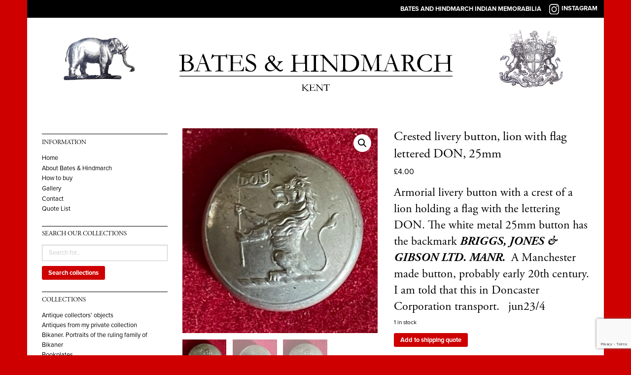

--- FILE ---
content_type: text/html; charset=UTF-8
request_url: https://www.batesandhindmarch.com/product/crested-livery-button-lion-with-flag-lettered-don-25mm/
body_size: 12992
content:
<!doctype html>
<html class="no-js" lang="en-GB" >
	<head>
		<meta charset="UTF-8" />
		<meta name="viewport" content="width=device-width, initial-scale=1.0" />
		<title>Crested livery button, lion with flag lettered DON, 25mm &#8211; Bates and Hindmarch</title>
<meta name='robots' content='max-image-preview:large' />
<link rel='dns-prefetch' href='//ajax.googleapis.com' />
<link rel='dns-prefetch' href='//fonts.googleapis.com' />
<link rel='dns-prefetch' href='//use.typekit.net' />
<link href='//hb.wpmucdn.com' rel='preconnect' />
<link href='https://fonts.googleapis.com' rel='preconnect' />
<link href='//fonts.gstatic.com' crossorigin='' rel='preconnect' />
<link rel="alternate" title="oEmbed (JSON)" type="application/json+oembed" href="https://www.batesandhindmarch.com/wp-json/oembed/1.0/embed?url=https%3A%2F%2Fwww.batesandhindmarch.com%2Fproduct%2Fcrested-livery-button-lion-with-flag-lettered-don-25mm%2F" />
<link rel="alternate" title="oEmbed (XML)" type="text/xml+oembed" href="https://www.batesandhindmarch.com/wp-json/oembed/1.0/embed?url=https%3A%2F%2Fwww.batesandhindmarch.com%2Fproduct%2Fcrested-livery-button-lion-with-flag-lettered-don-25mm%2F&#038;format=xml" />
		<!-- This site uses the Google Analytics by ExactMetrics plugin v8.11.1 - Using Analytics tracking - https://www.exactmetrics.com/ -->
							<script src="//www.googletagmanager.com/gtag/js?id=G-EJ2Y6VY0R2"  data-cfasync="false" data-wpfc-render="false" type="text/javascript" async></script>
			<script data-cfasync="false" data-wpfc-render="false" type="text/javascript">
				var em_version = '8.11.1';
				var em_track_user = true;
				var em_no_track_reason = '';
								var ExactMetricsDefaultLocations = {"page_location":"https:\/\/www.batesandhindmarch.com\/product\/crested-livery-button-lion-with-flag-lettered-don-25mm\/"};
								if ( typeof ExactMetricsPrivacyGuardFilter === 'function' ) {
					var ExactMetricsLocations = (typeof ExactMetricsExcludeQuery === 'object') ? ExactMetricsPrivacyGuardFilter( ExactMetricsExcludeQuery ) : ExactMetricsPrivacyGuardFilter( ExactMetricsDefaultLocations );
				} else {
					var ExactMetricsLocations = (typeof ExactMetricsExcludeQuery === 'object') ? ExactMetricsExcludeQuery : ExactMetricsDefaultLocations;
				}

								var disableStrs = [
										'ga-disable-G-EJ2Y6VY0R2',
									];

				/* Function to detect opted out users */
				function __gtagTrackerIsOptedOut() {
					for (var index = 0; index < disableStrs.length; index++) {
						if (document.cookie.indexOf(disableStrs[index] + '=true') > -1) {
							return true;
						}
					}

					return false;
				}

				/* Disable tracking if the opt-out cookie exists. */
				if (__gtagTrackerIsOptedOut()) {
					for (var index = 0; index < disableStrs.length; index++) {
						window[disableStrs[index]] = true;
					}
				}

				/* Opt-out function */
				function __gtagTrackerOptout() {
					for (var index = 0; index < disableStrs.length; index++) {
						document.cookie = disableStrs[index] + '=true; expires=Thu, 31 Dec 2099 23:59:59 UTC; path=/';
						window[disableStrs[index]] = true;
					}
				}

				if ('undefined' === typeof gaOptout) {
					function gaOptout() {
						__gtagTrackerOptout();
					}
				}
								window.dataLayer = window.dataLayer || [];

				window.ExactMetricsDualTracker = {
					helpers: {},
					trackers: {},
				};
				if (em_track_user) {
					function __gtagDataLayer() {
						dataLayer.push(arguments);
					}

					function __gtagTracker(type, name, parameters) {
						if (!parameters) {
							parameters = {};
						}

						if (parameters.send_to) {
							__gtagDataLayer.apply(null, arguments);
							return;
						}

						if (type === 'event') {
														parameters.send_to = exactmetrics_frontend.v4_id;
							var hookName = name;
							if (typeof parameters['event_category'] !== 'undefined') {
								hookName = parameters['event_category'] + ':' + name;
							}

							if (typeof ExactMetricsDualTracker.trackers[hookName] !== 'undefined') {
								ExactMetricsDualTracker.trackers[hookName](parameters);
							} else {
								__gtagDataLayer('event', name, parameters);
							}
							
						} else {
							__gtagDataLayer.apply(null, arguments);
						}
					}

					__gtagTracker('js', new Date());
					__gtagTracker('set', {
						'developer_id.dNDMyYj': true,
											});
					if ( ExactMetricsLocations.page_location ) {
						__gtagTracker('set', ExactMetricsLocations);
					}
										__gtagTracker('config', 'G-EJ2Y6VY0R2', {"forceSSL":"true"} );
										window.gtag = __gtagTracker;										(function () {
						/* https://developers.google.com/analytics/devguides/collection/analyticsjs/ */
						/* ga and __gaTracker compatibility shim. */
						var noopfn = function () {
							return null;
						};
						var newtracker = function () {
							return new Tracker();
						};
						var Tracker = function () {
							return null;
						};
						var p = Tracker.prototype;
						p.get = noopfn;
						p.set = noopfn;
						p.send = function () {
							var args = Array.prototype.slice.call(arguments);
							args.unshift('send');
							__gaTracker.apply(null, args);
						};
						var __gaTracker = function () {
							var len = arguments.length;
							if (len === 0) {
								return;
							}
							var f = arguments[len - 1];
							if (typeof f !== 'object' || f === null || typeof f.hitCallback !== 'function') {
								if ('send' === arguments[0]) {
									var hitConverted, hitObject = false, action;
									if ('event' === arguments[1]) {
										if ('undefined' !== typeof arguments[3]) {
											hitObject = {
												'eventAction': arguments[3],
												'eventCategory': arguments[2],
												'eventLabel': arguments[4],
												'value': arguments[5] ? arguments[5] : 1,
											}
										}
									}
									if ('pageview' === arguments[1]) {
										if ('undefined' !== typeof arguments[2]) {
											hitObject = {
												'eventAction': 'page_view',
												'page_path': arguments[2],
											}
										}
									}
									if (typeof arguments[2] === 'object') {
										hitObject = arguments[2];
									}
									if (typeof arguments[5] === 'object') {
										Object.assign(hitObject, arguments[5]);
									}
									if ('undefined' !== typeof arguments[1].hitType) {
										hitObject = arguments[1];
										if ('pageview' === hitObject.hitType) {
											hitObject.eventAction = 'page_view';
										}
									}
									if (hitObject) {
										action = 'timing' === arguments[1].hitType ? 'timing_complete' : hitObject.eventAction;
										hitConverted = mapArgs(hitObject);
										__gtagTracker('event', action, hitConverted);
									}
								}
								return;
							}

							function mapArgs(args) {
								var arg, hit = {};
								var gaMap = {
									'eventCategory': 'event_category',
									'eventAction': 'event_action',
									'eventLabel': 'event_label',
									'eventValue': 'event_value',
									'nonInteraction': 'non_interaction',
									'timingCategory': 'event_category',
									'timingVar': 'name',
									'timingValue': 'value',
									'timingLabel': 'event_label',
									'page': 'page_path',
									'location': 'page_location',
									'title': 'page_title',
									'referrer' : 'page_referrer',
								};
								for (arg in args) {
																		if (!(!args.hasOwnProperty(arg) || !gaMap.hasOwnProperty(arg))) {
										hit[gaMap[arg]] = args[arg];
									} else {
										hit[arg] = args[arg];
									}
								}
								return hit;
							}

							try {
								f.hitCallback();
							} catch (ex) {
							}
						};
						__gaTracker.create = newtracker;
						__gaTracker.getByName = newtracker;
						__gaTracker.getAll = function () {
							return [];
						};
						__gaTracker.remove = noopfn;
						__gaTracker.loaded = true;
						window['__gaTracker'] = __gaTracker;
					})();
									} else {
										console.log("");
					(function () {
						function __gtagTracker() {
							return null;
						}

						window['__gtagTracker'] = __gtagTracker;
						window['gtag'] = __gtagTracker;
					})();
									}
			</script>
							<!-- / Google Analytics by ExactMetrics -->
		<style id='wp-img-auto-sizes-contain-inline-css' type='text/css'>
img:is([sizes=auto i],[sizes^="auto," i]){contain-intrinsic-size:3000px 1500px}
/*# sourceURL=wp-img-auto-sizes-contain-inline-css */
</style>
<style id='wp-block-library-inline-css' type='text/css'>
:root{--wp-block-synced-color:#7a00df;--wp-block-synced-color--rgb:122,0,223;--wp-bound-block-color:var(--wp-block-synced-color);--wp-editor-canvas-background:#ddd;--wp-admin-theme-color:#007cba;--wp-admin-theme-color--rgb:0,124,186;--wp-admin-theme-color-darker-10:#006ba1;--wp-admin-theme-color-darker-10--rgb:0,107,160.5;--wp-admin-theme-color-darker-20:#005a87;--wp-admin-theme-color-darker-20--rgb:0,90,135;--wp-admin-border-width-focus:2px}@media (min-resolution:192dpi){:root{--wp-admin-border-width-focus:1.5px}}.wp-element-button{cursor:pointer}:root .has-very-light-gray-background-color{background-color:#eee}:root .has-very-dark-gray-background-color{background-color:#313131}:root .has-very-light-gray-color{color:#eee}:root .has-very-dark-gray-color{color:#313131}:root .has-vivid-green-cyan-to-vivid-cyan-blue-gradient-background{background:linear-gradient(135deg,#00d084,#0693e3)}:root .has-purple-crush-gradient-background{background:linear-gradient(135deg,#34e2e4,#4721fb 50%,#ab1dfe)}:root .has-hazy-dawn-gradient-background{background:linear-gradient(135deg,#faaca8,#dad0ec)}:root .has-subdued-olive-gradient-background{background:linear-gradient(135deg,#fafae1,#67a671)}:root .has-atomic-cream-gradient-background{background:linear-gradient(135deg,#fdd79a,#004a59)}:root .has-nightshade-gradient-background{background:linear-gradient(135deg,#330968,#31cdcf)}:root .has-midnight-gradient-background{background:linear-gradient(135deg,#020381,#2874fc)}:root{--wp--preset--font-size--normal:16px;--wp--preset--font-size--huge:42px}.has-regular-font-size{font-size:1em}.has-larger-font-size{font-size:2.625em}.has-normal-font-size{font-size:var(--wp--preset--font-size--normal)}.has-huge-font-size{font-size:var(--wp--preset--font-size--huge)}.has-text-align-center{text-align:center}.has-text-align-left{text-align:left}.has-text-align-right{text-align:right}.has-fit-text{white-space:nowrap!important}#end-resizable-editor-section{display:none}.aligncenter{clear:both}.items-justified-left{justify-content:flex-start}.items-justified-center{justify-content:center}.items-justified-right{justify-content:flex-end}.items-justified-space-between{justify-content:space-between}.screen-reader-text{border:0;clip-path:inset(50%);height:1px;margin:-1px;overflow:hidden;padding:0;position:absolute;width:1px;word-wrap:normal!important}.screen-reader-text:focus{background-color:#ddd;clip-path:none;color:#444;display:block;font-size:1em;height:auto;left:5px;line-height:normal;padding:15px 23px 14px;text-decoration:none;top:5px;width:auto;z-index:100000}html :where(.has-border-color){border-style:solid}html :where([style*=border-top-color]){border-top-style:solid}html :where([style*=border-right-color]){border-right-style:solid}html :where([style*=border-bottom-color]){border-bottom-style:solid}html :where([style*=border-left-color]){border-left-style:solid}html :where([style*=border-width]){border-style:solid}html :where([style*=border-top-width]){border-top-style:solid}html :where([style*=border-right-width]){border-right-style:solid}html :where([style*=border-bottom-width]){border-bottom-style:solid}html :where([style*=border-left-width]){border-left-style:solid}html :where(img[class*=wp-image-]){height:auto;max-width:100%}:where(figure){margin:0 0 1em}html :where(.is-position-sticky){--wp-admin--admin-bar--position-offset:var(--wp-admin--admin-bar--height,0px)}@media screen and (max-width:600px){html :where(.is-position-sticky){--wp-admin--admin-bar--position-offset:0px}}

/*# sourceURL=wp-block-library-inline-css */
</style><style id='global-styles-inline-css' type='text/css'>
:root{--wp--preset--aspect-ratio--square: 1;--wp--preset--aspect-ratio--4-3: 4/3;--wp--preset--aspect-ratio--3-4: 3/4;--wp--preset--aspect-ratio--3-2: 3/2;--wp--preset--aspect-ratio--2-3: 2/3;--wp--preset--aspect-ratio--16-9: 16/9;--wp--preset--aspect-ratio--9-16: 9/16;--wp--preset--color--black: #000000;--wp--preset--color--cyan-bluish-gray: #abb8c3;--wp--preset--color--white: #ffffff;--wp--preset--color--pale-pink: #f78da7;--wp--preset--color--vivid-red: #cf2e2e;--wp--preset--color--luminous-vivid-orange: #ff6900;--wp--preset--color--luminous-vivid-amber: #fcb900;--wp--preset--color--light-green-cyan: #7bdcb5;--wp--preset--color--vivid-green-cyan: #00d084;--wp--preset--color--pale-cyan-blue: #8ed1fc;--wp--preset--color--vivid-cyan-blue: #0693e3;--wp--preset--color--vivid-purple: #9b51e0;--wp--preset--gradient--vivid-cyan-blue-to-vivid-purple: linear-gradient(135deg,rgb(6,147,227) 0%,rgb(155,81,224) 100%);--wp--preset--gradient--light-green-cyan-to-vivid-green-cyan: linear-gradient(135deg,rgb(122,220,180) 0%,rgb(0,208,130) 100%);--wp--preset--gradient--luminous-vivid-amber-to-luminous-vivid-orange: linear-gradient(135deg,rgb(252,185,0) 0%,rgb(255,105,0) 100%);--wp--preset--gradient--luminous-vivid-orange-to-vivid-red: linear-gradient(135deg,rgb(255,105,0) 0%,rgb(207,46,46) 100%);--wp--preset--gradient--very-light-gray-to-cyan-bluish-gray: linear-gradient(135deg,rgb(238,238,238) 0%,rgb(169,184,195) 100%);--wp--preset--gradient--cool-to-warm-spectrum: linear-gradient(135deg,rgb(74,234,220) 0%,rgb(151,120,209) 20%,rgb(207,42,186) 40%,rgb(238,44,130) 60%,rgb(251,105,98) 80%,rgb(254,248,76) 100%);--wp--preset--gradient--blush-light-purple: linear-gradient(135deg,rgb(255,206,236) 0%,rgb(152,150,240) 100%);--wp--preset--gradient--blush-bordeaux: linear-gradient(135deg,rgb(254,205,165) 0%,rgb(254,45,45) 50%,rgb(107,0,62) 100%);--wp--preset--gradient--luminous-dusk: linear-gradient(135deg,rgb(255,203,112) 0%,rgb(199,81,192) 50%,rgb(65,88,208) 100%);--wp--preset--gradient--pale-ocean: linear-gradient(135deg,rgb(255,245,203) 0%,rgb(182,227,212) 50%,rgb(51,167,181) 100%);--wp--preset--gradient--electric-grass: linear-gradient(135deg,rgb(202,248,128) 0%,rgb(113,206,126) 100%);--wp--preset--gradient--midnight: linear-gradient(135deg,rgb(2,3,129) 0%,rgb(40,116,252) 100%);--wp--preset--font-size--small: 13px;--wp--preset--font-size--medium: 20px;--wp--preset--font-size--large: 36px;--wp--preset--font-size--x-large: 42px;--wp--preset--spacing--20: 0.44rem;--wp--preset--spacing--30: 0.67rem;--wp--preset--spacing--40: 1rem;--wp--preset--spacing--50: 1.5rem;--wp--preset--spacing--60: 2.25rem;--wp--preset--spacing--70: 3.38rem;--wp--preset--spacing--80: 5.06rem;--wp--preset--shadow--natural: 6px 6px 9px rgba(0, 0, 0, 0.2);--wp--preset--shadow--deep: 12px 12px 50px rgba(0, 0, 0, 0.4);--wp--preset--shadow--sharp: 6px 6px 0px rgba(0, 0, 0, 0.2);--wp--preset--shadow--outlined: 6px 6px 0px -3px rgb(255, 255, 255), 6px 6px rgb(0, 0, 0);--wp--preset--shadow--crisp: 6px 6px 0px rgb(0, 0, 0);}:where(.is-layout-flex){gap: 0.5em;}:where(.is-layout-grid){gap: 0.5em;}body .is-layout-flex{display: flex;}.is-layout-flex{flex-wrap: wrap;align-items: center;}.is-layout-flex > :is(*, div){margin: 0;}body .is-layout-grid{display: grid;}.is-layout-grid > :is(*, div){margin: 0;}:where(.wp-block-columns.is-layout-flex){gap: 2em;}:where(.wp-block-columns.is-layout-grid){gap: 2em;}:where(.wp-block-post-template.is-layout-flex){gap: 1.25em;}:where(.wp-block-post-template.is-layout-grid){gap: 1.25em;}.has-black-color{color: var(--wp--preset--color--black) !important;}.has-cyan-bluish-gray-color{color: var(--wp--preset--color--cyan-bluish-gray) !important;}.has-white-color{color: var(--wp--preset--color--white) !important;}.has-pale-pink-color{color: var(--wp--preset--color--pale-pink) !important;}.has-vivid-red-color{color: var(--wp--preset--color--vivid-red) !important;}.has-luminous-vivid-orange-color{color: var(--wp--preset--color--luminous-vivid-orange) !important;}.has-luminous-vivid-amber-color{color: var(--wp--preset--color--luminous-vivid-amber) !important;}.has-light-green-cyan-color{color: var(--wp--preset--color--light-green-cyan) !important;}.has-vivid-green-cyan-color{color: var(--wp--preset--color--vivid-green-cyan) !important;}.has-pale-cyan-blue-color{color: var(--wp--preset--color--pale-cyan-blue) !important;}.has-vivid-cyan-blue-color{color: var(--wp--preset--color--vivid-cyan-blue) !important;}.has-vivid-purple-color{color: var(--wp--preset--color--vivid-purple) !important;}.has-black-background-color{background-color: var(--wp--preset--color--black) !important;}.has-cyan-bluish-gray-background-color{background-color: var(--wp--preset--color--cyan-bluish-gray) !important;}.has-white-background-color{background-color: var(--wp--preset--color--white) !important;}.has-pale-pink-background-color{background-color: var(--wp--preset--color--pale-pink) !important;}.has-vivid-red-background-color{background-color: var(--wp--preset--color--vivid-red) !important;}.has-luminous-vivid-orange-background-color{background-color: var(--wp--preset--color--luminous-vivid-orange) !important;}.has-luminous-vivid-amber-background-color{background-color: var(--wp--preset--color--luminous-vivid-amber) !important;}.has-light-green-cyan-background-color{background-color: var(--wp--preset--color--light-green-cyan) !important;}.has-vivid-green-cyan-background-color{background-color: var(--wp--preset--color--vivid-green-cyan) !important;}.has-pale-cyan-blue-background-color{background-color: var(--wp--preset--color--pale-cyan-blue) !important;}.has-vivid-cyan-blue-background-color{background-color: var(--wp--preset--color--vivid-cyan-blue) !important;}.has-vivid-purple-background-color{background-color: var(--wp--preset--color--vivid-purple) !important;}.has-black-border-color{border-color: var(--wp--preset--color--black) !important;}.has-cyan-bluish-gray-border-color{border-color: var(--wp--preset--color--cyan-bluish-gray) !important;}.has-white-border-color{border-color: var(--wp--preset--color--white) !important;}.has-pale-pink-border-color{border-color: var(--wp--preset--color--pale-pink) !important;}.has-vivid-red-border-color{border-color: var(--wp--preset--color--vivid-red) !important;}.has-luminous-vivid-orange-border-color{border-color: var(--wp--preset--color--luminous-vivid-orange) !important;}.has-luminous-vivid-amber-border-color{border-color: var(--wp--preset--color--luminous-vivid-amber) !important;}.has-light-green-cyan-border-color{border-color: var(--wp--preset--color--light-green-cyan) !important;}.has-vivid-green-cyan-border-color{border-color: var(--wp--preset--color--vivid-green-cyan) !important;}.has-pale-cyan-blue-border-color{border-color: var(--wp--preset--color--pale-cyan-blue) !important;}.has-vivid-cyan-blue-border-color{border-color: var(--wp--preset--color--vivid-cyan-blue) !important;}.has-vivid-purple-border-color{border-color: var(--wp--preset--color--vivid-purple) !important;}.has-vivid-cyan-blue-to-vivid-purple-gradient-background{background: var(--wp--preset--gradient--vivid-cyan-blue-to-vivid-purple) !important;}.has-light-green-cyan-to-vivid-green-cyan-gradient-background{background: var(--wp--preset--gradient--light-green-cyan-to-vivid-green-cyan) !important;}.has-luminous-vivid-amber-to-luminous-vivid-orange-gradient-background{background: var(--wp--preset--gradient--luminous-vivid-amber-to-luminous-vivid-orange) !important;}.has-luminous-vivid-orange-to-vivid-red-gradient-background{background: var(--wp--preset--gradient--luminous-vivid-orange-to-vivid-red) !important;}.has-very-light-gray-to-cyan-bluish-gray-gradient-background{background: var(--wp--preset--gradient--very-light-gray-to-cyan-bluish-gray) !important;}.has-cool-to-warm-spectrum-gradient-background{background: var(--wp--preset--gradient--cool-to-warm-spectrum) !important;}.has-blush-light-purple-gradient-background{background: var(--wp--preset--gradient--blush-light-purple) !important;}.has-blush-bordeaux-gradient-background{background: var(--wp--preset--gradient--blush-bordeaux) !important;}.has-luminous-dusk-gradient-background{background: var(--wp--preset--gradient--luminous-dusk) !important;}.has-pale-ocean-gradient-background{background: var(--wp--preset--gradient--pale-ocean) !important;}.has-electric-grass-gradient-background{background: var(--wp--preset--gradient--electric-grass) !important;}.has-midnight-gradient-background{background: var(--wp--preset--gradient--midnight) !important;}.has-small-font-size{font-size: var(--wp--preset--font-size--small) !important;}.has-medium-font-size{font-size: var(--wp--preset--font-size--medium) !important;}.has-large-font-size{font-size: var(--wp--preset--font-size--large) !important;}.has-x-large-font-size{font-size: var(--wp--preset--font-size--x-large) !important;}
/*# sourceURL=global-styles-inline-css */
</style>

<style id='classic-theme-styles-inline-css' type='text/css'>
/*! This file is auto-generated */
.wp-block-button__link{color:#fff;background-color:#32373c;border-radius:9999px;box-shadow:none;text-decoration:none;padding:calc(.667em + 2px) calc(1.333em + 2px);font-size:1.125em}.wp-block-file__button{background:#32373c;color:#fff;text-decoration:none}
/*# sourceURL=/wp-includes/css/classic-themes.min.css */
</style>
<link rel='stylesheet' id='contact-form-7-css' href='https://www.batesandhindmarch.com/wp-content/plugins/contact-form-7/includes/css/styles.css?ver=6.1.4' type='text/css' media='all' />
<link rel='stylesheet' id='photoswipe-core-css-css' href='https://www.batesandhindmarch.com/wp-content/plugins/photoswipe-masonry/photoswipe-dist/photoswipe.css?ver=6.9' type='text/css' media='all' />
<link rel='stylesheet' id='pswp-skin-css' href='https://www.batesandhindmarch.com/wp-content/plugins/photoswipe-masonry/photoswipe-dist/default-skin/default-skin.css?ver=6.9' type='text/css' media='all' />
<link rel='stylesheet' id='quote-request-style-css' href='https://www.batesandhindmarch.com/wp-content/plugins/woocommerce-quotation/assets/css/style.scss?ver=6.9' type='text/css' media='all' />
<link rel='stylesheet' id='photoswipe-css' href='https://www.batesandhindmarch.com/wp-content/plugins/woocommerce/assets/css/photoswipe/photoswipe.min.css?ver=3.9.5' type='text/css' media='all' />
<link rel='stylesheet' id='photoswipe-default-skin-css' href='https://www.batesandhindmarch.com/wp-content/plugins/woocommerce/assets/css/photoswipe/default-skin/default-skin.min.css?ver=3.9.5' type='text/css' media='all' />
<link rel='stylesheet' id='woocommerce-layout-css' href='https://www.batesandhindmarch.com/wp-content/plugins/woocommerce/assets/css/woocommerce-layout.css?ver=3.9.5' type='text/css' media='all' />
<link rel='stylesheet' id='woocommerce-smallscreen-css' href='https://www.batesandhindmarch.com/wp-content/plugins/woocommerce/assets/css/woocommerce-smallscreen.css?ver=3.9.5' type='text/css' media='only screen and (max-width: 768px)' />
<link rel='stylesheet' id='woocommerce-general-css' href='https://www.batesandhindmarch.com/wp-content/plugins/woocommerce/assets/css/woocommerce.css?ver=3.9.5' type='text/css' media='all' />
<style id='woocommerce-inline-inline-css' type='text/css'>
.woocommerce form .form-row .required { visibility: visible; }
/*# sourceURL=woocommerce-inline-inline-css */
</style>
<link rel='stylesheet' id='montserrat-font-css' href='https://fonts.googleapis.com/css?family=Montserrat&#038;ver=2.10.4' type='text/css' media='all' />
<link rel='stylesheet' id='typekit-css' href='https://use.typekit.net/spw5hne.css?ver=2.10.4' type='text/css' media='all' />
<link rel='stylesheet' id='slick-theme-css-css' href='https://www.batesandhindmarch.com/wp-content/themes/batesandhindmarch/dist/assets/js/slick/slick-theme.css?ver=2.10.4' type='text/css' media='all' />
<link rel='stylesheet' id='slick-css-css' href='https://www.batesandhindmarch.com/wp-content/themes/batesandhindmarch/dist/assets/js/slick/slick.css?ver=2.10.5' type='text/css' media='all' />
<link rel='stylesheet' id='main-stylesheet-css' href='https://www.batesandhindmarch.com/wp-content/themes/batesandhindmarch/dist/assets/css/app.css?ver=2.10.11' type='text/css' media='all' />
<script type="text/javascript" src="https://www.batesandhindmarch.com/wp-content/plugins/google-analytics-dashboard-for-wp/assets/js/frontend-gtag.min.js?ver=8.11.1" id="exactmetrics-frontend-script-js" async="async" data-wp-strategy="async"></script>
<script data-cfasync="false" data-wpfc-render="false" type="text/javascript" id='exactmetrics-frontend-script-js-extra'>/* <![CDATA[ */
var exactmetrics_frontend = {"js_events_tracking":"true","download_extensions":"zip,mp3,mpeg,pdf,docx,pptx,xlsx,rar","inbound_paths":"[{\"path\":\"\\\/go\\\/\",\"label\":\"affiliate\"},{\"path\":\"\\\/recommend\\\/\",\"label\":\"affiliate\"}]","home_url":"https:\/\/www.batesandhindmarch.com","hash_tracking":"false","v4_id":"G-EJ2Y6VY0R2"};/* ]]> */
</script>
<script type="text/javascript" src="https://ajax.googleapis.com/ajax/libs/jquery/3.2.1/jquery.min.js?ver=3.2.1" id="jquery-js"></script>
<script type="text/javascript" src="https://www.batesandhindmarch.com/wp-content/plugins/photoswipe-masonry/photoswipe-masonry.js?ver=6.9" id="photoswipe-masonry-js-js"></script>
<script type="text/javascript" src="https://www.batesandhindmarch.com/wp-content/plugins/photoswipe-masonry/masonry.pkgd.min.js?ver=6.9" id="photoswipe-masonry-js"></script>
<script type="text/javascript" src="https://www.batesandhindmarch.com/wp-content/plugins/photoswipe-masonry/imagesloaded.pkgd.min.js?ver=6.9" id="photoswipe-imagesloaded-js"></script>
<link rel="https://api.w.org/" href="https://www.batesandhindmarch.com/wp-json/" /><link rel="alternate" title="JSON" type="application/json" href="https://www.batesandhindmarch.com/wp-json/wp/v2/product/54708" />	<noscript><style>.woocommerce-product-gallery{ opacity: 1 !important; }</style></noscript>
		</head>
	<body data-rsssl=1 class="wp-singular product-template-default single single-product postid-54708 wp-theme-batesandhindmarch theme-batesandhindmarch woocommerce woocommerce-page woocommerce-no-js offcanvas">

		<div class="grid-container">

			
<nav class="mobile-off-canvas-menu off-canvas position-left" id="off-canvas-menu" data-off-canvas data-auto-focus="false" role="navigation">
	<div class="mobile-menu-container">
		<div class="sidebar-menu">
				<div class="small-title">Information</div>
			<ul id="menu-main-nav" class="vertical menu" data-accordion-menu data-submenu-toggle="true"><li id="menu-item-26" class="menu-item menu-item-type-post_type menu-item-object-page menu-item-home menu-item-26"><a href="https://www.batesandhindmarch.com/">Home</a></li>
<li id="menu-item-100" class="menu-item menu-item-type-post_type menu-item-object-page menu-item-100"><a href="https://www.batesandhindmarch.com/about-bates-hindmarch/">About Bates &#038; Hindmarch</a></li>
<li id="menu-item-44" class="menu-item menu-item-type-post_type menu-item-object-page menu-item-44"><a href="https://www.batesandhindmarch.com/how-to-buy/">How to buy</a></li>
<li id="menu-item-75" class="menu-item menu-item-type-post_type menu-item-object-page menu-item-75"><a href="https://www.batesandhindmarch.com/gallery/">Gallery</a></li>
<li id="menu-item-81" class="menu-item menu-item-type-post_type menu-item-object-page menu-item-81"><a href="https://www.batesandhindmarch.com/contact/">Contact</a></li>
<li id="menu-item-74474" class="menu-item menu-item-type-post_type menu-item-object-page menu-item-74474"><a href="https://www.batesandhindmarch.com/quote-list/">Quote List</a></li>
</ul></div><!-- /sidebar-menu -->
	<div class="sidebar-widgets">
	<section id="woocommerce_product_search-2" class="widget woocommerce widget_product_search"><h6>Search our collections</h6><form role="search" method="get" class="woocommerce-product-search" action="https://www.batesandhindmarch.com/">
	<input type="search" class="search-field" placeholder="Search for&hellip;" value="" name="s" title="Search for:" />
	<button type="submit" />Search collections</button>
	<input type="hidden" name="post_type" value="product" />
</form>

	</section><section id="woocommerce_widget_quote-2" class="widget woocommerce adq_shopping_cart"><h6>Shipping Quote List</h6><div class="widget_shopping_quote_list_content hide_cart_widget_if_empty">
<ul class="cart_list product_list_widget ">

	    
                <li class="empty">No products in the quote list.</li>                
                
    	
</ul><!-- end product list -->
<a href="https://www.batesandhindmarch.com/quote-list/" class="button wc-forward">View Quote</a></div></section><section id="woocommerce_product_categories-2" class="widget woocommerce widget_product_categories"><h6>Collections</h6><ul class="product-categories"><li class="cat-item cat-item-34"><a href="https://www.batesandhindmarch.com/product-category/antique-collectors-objects/">Antique collectors' objects</a></li>
<li class="cat-item cat-item-39"><a href="https://www.batesandhindmarch.com/product-category/antiques-from-my-private-collection/">Antiques from my private collection</a></li>
<li class="cat-item cat-item-67"><a href="https://www.batesandhindmarch.com/product-category/bikaner-portraits-of-the-ruling-family/">Bikaner. Portraits of the ruling family of Bikaner</a></li>
<li class="cat-item cat-item-45"><a href="https://www.batesandhindmarch.com/product-category/bookplates-ex-libris/">Bookplates</a></li>
<li class="cat-item cat-item-18"><a href="https://www.batesandhindmarch.com/product-category/books-india-and-the-east-india-company/">Books – India and The East India Company.</a></li>
<li class="cat-item cat-item-65"><a href="https://www.batesandhindmarch.com/product-category/british-army-buttons-edwardian-victorian-and-earlier-examples/british-army-buttons-earlier-than-1855/">British Army buttons, earlier than 1855</a></li>
<li class="cat-item cat-item-62"><a href="https://www.batesandhindmarch.com/product-category/british-army-buttons-george-v-and-later/">British army buttons, George V 1911 &amp; later</a></li>
<li class="cat-item cat-item-41"><a href="https://www.batesandhindmarch.com/product-category/british-army-buttons-edwardian-victorian-and-earlier-examples/">British Army Buttons. Edwardian, Victorian, and earlier examples</a></li>
<li class="cat-item cat-item-64"><a href="https://www.batesandhindmarch.com/product-category/copy-photographs-of-indian-and-military-interest/">Copy photographs of Indian and Military interest</a></li>
<li class="cat-item cat-item-17"><a href="https://www.batesandhindmarch.com/product-category/delhi-durbars-and-royal-visits-to-india/">Delhi Durbars and Royal Visits to India</a></li>
<li class="cat-item cat-item-63"><a href="https://www.batesandhindmarch.com/product-category/indian-military-buttons/east-india-company-buttons/">East India Company Buttons</a></li>
<li class="cat-item cat-item-59"><a href="https://www.batesandhindmarch.com/product-category/east-india-registers-bengal-madras-and-bombay-army-pists/">East India Registers, Bengal, Madras, and Bombay Army and Civil Service Lists</a></li>
<li class="cat-item cat-item-33"><a href="https://www.batesandhindmarch.com/product-category/etc/">etc</a></li>
<li class="cat-item cat-item-48"><a href="https://www.batesandhindmarch.com/product-category/folding-maps-other-than-india/">Folding maps other than India</a></li>
<li class="cat-item cat-item-49"><a href="https://www.batesandhindmarch.com/product-category/india-folding-maps/">India - folding maps</a></li>
<li class="cat-item cat-item-66"><a href="https://www.batesandhindmarch.com/product-category/indian-militaria-and-uniforms/">Indian Militaria and Uniform</a></li>
<li class="cat-item cat-item-27"><a href="https://www.batesandhindmarch.com/product-category/indian-military-buttons/">Indian Military Buttons and those worn by Political Officials</a></li>
<li class="cat-item cat-item-24"><a href="https://www.batesandhindmarch.com/product-category/indian-princes/">Indian Princes</a></li>
<li class="cat-item cat-item-44 current-cat"><a href="https://www.batesandhindmarch.com/product-category/livery-and-other-buttons/">Livery, Hunt, and other buttons</a></li>
<li class="cat-item cat-item-15"><a href="https://www.batesandhindmarch.com/product-category/manuscripts-and-ephemera/">Manuscripts and Ephemera</a></li>
<li class="cat-item cat-item-60"><a href="https://www.batesandhindmarch.com/product-category/medals/">Medals</a></li>
<li class="cat-item cat-item-25"><a href="https://www.batesandhindmarch.com/product-category/military-photographs-non-indian/">Military &amp; Naval Photographs – non-Indian</a></li>
<li class="cat-item cat-item-53"><a href="https://www.batesandhindmarch.com/product-category/military-and-civil-reference-books-mainly-british-or-european/">Military and Civil Reference Books - mainly British or European</a></li>
<li class="cat-item cat-item-29"><a href="https://www.batesandhindmarch.com/product-category/military-antiques-and-curios/">Military antiques and curios</a></li>
<li class="cat-item cat-item-58"><a href="https://www.batesandhindmarch.com/product-category/military-antiques-and-curios/medals-and-badges/">Military badges</a></li>
<li class="cat-item cat-item-22"><a href="https://www.batesandhindmarch.com/product-category/miscellaneous-items-of-indian-interest-including-medals-and-militaria/">Miscellaneous Items of Indian Interest, including Medals and militaria</a></li>
<li class="cat-item cat-item-19"><a href="https://www.batesandhindmarch.com/product-category/photographs-of-indian-interest/">Photographs of Indian Interest</a></li>
<li class="cat-item cat-item-21"><a href="https://www.batesandhindmarch.com/product-category/pictures-paintings-and-prints/">Pictures, Drawings, Paintings, and Prints</a></li>
<li class="cat-item cat-item-28"><a href="https://www.batesandhindmarch.com/product-category/royal-buttons/">Royal Buttons</a></li>
<li class="cat-item cat-item-52"><a href="https://www.batesandhindmarch.com/product-category/royalty-photographs-ephemera-memorabilia/">ROYALTY. Photographs, ephemera, and memorabilia</a></li>
<li class="cat-item cat-item-30"><a href="https://www.batesandhindmarch.com/product-category/swords-and-other-edged-weapons/">Swords and other edged weapons.</a></li>
<li class="cat-item cat-item-26"><a href="https://www.batesandhindmarch.com/product-category/vellum-bound-decorative-books/">Vellum bound decorative books</a></li>
<li class="cat-item cat-item-23"><a href="https://www.batesandhindmarch.com/product-category/viceroys-and-governors-general-of-india/">Viceroys and Governors General of India</a></li>
<li class="cat-item cat-item-51"><a href="https://www.batesandhindmarch.com/product-category/wanted/">WANTED</a></li>
<li class="cat-item cat-item-50"><a href="https://www.batesandhindmarch.com/product-category/wanted-items-we-are-keen-to-buy/">WANTED. Items we are always keen to buy</a></li>
</ul></section>	</div><!-- /sidebar-widgets -->
	</div><!-- /mobile-menu-container -->
</nav>

<div class="off-canvas-content" data-off-canvas-content>
	

	<header class="site-header" role="banner">
		<div class="site-title-bar title-bar" >
			<div class="title-bar-left">
				<button aria-label="Main Menu" class="menu-icon" type="button" data-toggle="off-canvas-menu"></button>
				<span class="site-mobile-title title-bar-title">
					<a href="https://www.instagram.com/batesandhindmarch" target="_blank"><img src="https://www.batesandhindmarch.com/wp-content/themes/batesandhindmarch/dist/assets/images/social-icon-instagram-white.svg" width="20" height="20" alt="Instagram" /></a>				</span>
			</div>
		</div>

		<nav class="site-navigation top-bar" role="navigation">
			<div class="top-bar-left">
				<div class="site-desktop-title top-bar-title">
					<span>Bates and Hindmarch Indian memorabilia</span> <img src="https://www.batesandhindmarch.com/wp-content/themes/batesandhindmarch/dist/assets/images/social-icon-instagram-white.svg" width="20" height="20" alt="Instagram" class="instagram-icon" /> <a href="https://www.instagram.com/batesandhindmarch" target="_blank" class="instagram-link">Instagram</a>				</div>
			</div>
			<div class="top-bar-right">
				
							</div>
		</nav>

	</header>

	<div class="content-container">

	<div class="grid-x grid-padding-x header-logo-container">
				<div class="cell large-3 medium-3 small-3">
		    	<div class="header-logo-left text-center"><a href="https://www.batesandhindmarch.com/" rel="home"><img src="https://www.batesandhindmarch.com/wp-content/uploads/2018/03/bates-and-hindmarch-indian-elephant-1.png" alt="" width="145" /></a></div>
				</div><!-- / cell -->
								<div class="cell large-6 medium-6 small-6">
		    	<div class="header-logo text-center"><a href="https://www.batesandhindmarch.com/" rel="home"><img src="https://www.batesandhindmarch.com/wp-content/uploads/2025/10/bates-and-hindmarch-logo_kent.svg" alt="" /></a></div>
				</div><!-- / cell -->
												<div class="cell large-3 medium-3 small-3">
				    	<div class="header-logo-right text-center"><a href="https://www.batesandhindmarch.com/" rel="home"><img src="https://www.batesandhindmarch.com/wp-content/uploads/2018/03/bates-and-hindmarch-east-indian-company.png" alt="" width="145" /></a></div>
						</div><!-- / cell -->
											</div><!-- / grid-x -->

<div class="main-container">
	<div class="grid-x grid-padding-x">

			<div class="cell medium-3 large-3">
       <div class="sidebar-content">
      <div class="sidebar-menu show-for-medium">
            <div class="small-title">Information</div>
          	<ul id="menu-main-nav-1" class="vertical menu" data-accordion-menu data-submenu-toggle="true"><li class="menu-item menu-item-type-post_type menu-item-object-page menu-item-home menu-item-26"><a href="https://www.batesandhindmarch.com/">Home</a></li>
<li class="menu-item menu-item-type-post_type menu-item-object-page menu-item-100"><a href="https://www.batesandhindmarch.com/about-bates-hindmarch/">About Bates &#038; Hindmarch</a></li>
<li class="menu-item menu-item-type-post_type menu-item-object-page menu-item-44"><a href="https://www.batesandhindmarch.com/how-to-buy/">How to buy</a></li>
<li class="menu-item menu-item-type-post_type menu-item-object-page menu-item-75"><a href="https://www.batesandhindmarch.com/gallery/">Gallery</a></li>
<li class="menu-item menu-item-type-post_type menu-item-object-page menu-item-81"><a href="https://www.batesandhindmarch.com/contact/">Contact</a></li>
<li class="menu-item menu-item-type-post_type menu-item-object-page menu-item-74474"><a href="https://www.batesandhindmarch.com/quote-list/">Quote List</a></li>
</ul>    </div>
    <div class="sidebar-widgets show-for-medium">
    <section id="woocommerce_product_search-2" class="widget woocommerce widget_product_search"><h6>Search our collections</h6><form role="search" method="get" class="woocommerce-product-search" action="https://www.batesandhindmarch.com/">
	<input type="search" class="search-field" placeholder="Search for&hellip;" value="" name="s" title="Search for:" />
	<button type="submit" />Search collections</button>
	<input type="hidden" name="post_type" value="product" />
</form>

	</section><section id="woocommerce_widget_quote-2" class="widget woocommerce adq_shopping_cart"><h6>Shipping Quote List</h6><div class="widget_shopping_quote_list_content hide_cart_widget_if_empty">
<ul class="cart_list product_list_widget ">

	    
                <li class="empty">No products in the quote list.</li>                
                
    	
</ul><!-- end product list -->
<a href="https://www.batesandhindmarch.com/quote-list/" class="button wc-forward">View Quote</a></div></section><section id="woocommerce_product_categories-2" class="widget woocommerce widget_product_categories"><h6>Collections</h6><ul class="product-categories"><li class="cat-item cat-item-34"><a href="https://www.batesandhindmarch.com/product-category/antique-collectors-objects/">Antique collectors' objects</a></li>
<li class="cat-item cat-item-39"><a href="https://www.batesandhindmarch.com/product-category/antiques-from-my-private-collection/">Antiques from my private collection</a></li>
<li class="cat-item cat-item-67"><a href="https://www.batesandhindmarch.com/product-category/bikaner-portraits-of-the-ruling-family/">Bikaner. Portraits of the ruling family of Bikaner</a></li>
<li class="cat-item cat-item-45"><a href="https://www.batesandhindmarch.com/product-category/bookplates-ex-libris/">Bookplates</a></li>
<li class="cat-item cat-item-18"><a href="https://www.batesandhindmarch.com/product-category/books-india-and-the-east-india-company/">Books – India and The East India Company.</a></li>
<li class="cat-item cat-item-65"><a href="https://www.batesandhindmarch.com/product-category/british-army-buttons-edwardian-victorian-and-earlier-examples/british-army-buttons-earlier-than-1855/">British Army buttons, earlier than 1855</a></li>
<li class="cat-item cat-item-62"><a href="https://www.batesandhindmarch.com/product-category/british-army-buttons-george-v-and-later/">British army buttons, George V 1911 &amp; later</a></li>
<li class="cat-item cat-item-41"><a href="https://www.batesandhindmarch.com/product-category/british-army-buttons-edwardian-victorian-and-earlier-examples/">British Army Buttons. Edwardian, Victorian, and earlier examples</a></li>
<li class="cat-item cat-item-64"><a href="https://www.batesandhindmarch.com/product-category/copy-photographs-of-indian-and-military-interest/">Copy photographs of Indian and Military interest</a></li>
<li class="cat-item cat-item-17"><a href="https://www.batesandhindmarch.com/product-category/delhi-durbars-and-royal-visits-to-india/">Delhi Durbars and Royal Visits to India</a></li>
<li class="cat-item cat-item-63"><a href="https://www.batesandhindmarch.com/product-category/indian-military-buttons/east-india-company-buttons/">East India Company Buttons</a></li>
<li class="cat-item cat-item-59"><a href="https://www.batesandhindmarch.com/product-category/east-india-registers-bengal-madras-and-bombay-army-pists/">East India Registers, Bengal, Madras, and Bombay Army and Civil Service Lists</a></li>
<li class="cat-item cat-item-33"><a href="https://www.batesandhindmarch.com/product-category/etc/">etc</a></li>
<li class="cat-item cat-item-48"><a href="https://www.batesandhindmarch.com/product-category/folding-maps-other-than-india/">Folding maps other than India</a></li>
<li class="cat-item cat-item-49"><a href="https://www.batesandhindmarch.com/product-category/india-folding-maps/">India - folding maps</a></li>
<li class="cat-item cat-item-66"><a href="https://www.batesandhindmarch.com/product-category/indian-militaria-and-uniforms/">Indian Militaria and Uniform</a></li>
<li class="cat-item cat-item-27"><a href="https://www.batesandhindmarch.com/product-category/indian-military-buttons/">Indian Military Buttons and those worn by Political Officials</a></li>
<li class="cat-item cat-item-24"><a href="https://www.batesandhindmarch.com/product-category/indian-princes/">Indian Princes</a></li>
<li class="cat-item cat-item-44 current-cat"><a href="https://www.batesandhindmarch.com/product-category/livery-and-other-buttons/">Livery, Hunt, and other buttons</a></li>
<li class="cat-item cat-item-15"><a href="https://www.batesandhindmarch.com/product-category/manuscripts-and-ephemera/">Manuscripts and Ephemera</a></li>
<li class="cat-item cat-item-60"><a href="https://www.batesandhindmarch.com/product-category/medals/">Medals</a></li>
<li class="cat-item cat-item-25"><a href="https://www.batesandhindmarch.com/product-category/military-photographs-non-indian/">Military &amp; Naval Photographs – non-Indian</a></li>
<li class="cat-item cat-item-53"><a href="https://www.batesandhindmarch.com/product-category/military-and-civil-reference-books-mainly-british-or-european/">Military and Civil Reference Books - mainly British or European</a></li>
<li class="cat-item cat-item-29"><a href="https://www.batesandhindmarch.com/product-category/military-antiques-and-curios/">Military antiques and curios</a></li>
<li class="cat-item cat-item-58"><a href="https://www.batesandhindmarch.com/product-category/military-antiques-and-curios/medals-and-badges/">Military badges</a></li>
<li class="cat-item cat-item-22"><a href="https://www.batesandhindmarch.com/product-category/miscellaneous-items-of-indian-interest-including-medals-and-militaria/">Miscellaneous Items of Indian Interest, including Medals and militaria</a></li>
<li class="cat-item cat-item-19"><a href="https://www.batesandhindmarch.com/product-category/photographs-of-indian-interest/">Photographs of Indian Interest</a></li>
<li class="cat-item cat-item-21"><a href="https://www.batesandhindmarch.com/product-category/pictures-paintings-and-prints/">Pictures, Drawings, Paintings, and Prints</a></li>
<li class="cat-item cat-item-28"><a href="https://www.batesandhindmarch.com/product-category/royal-buttons/">Royal Buttons</a></li>
<li class="cat-item cat-item-52"><a href="https://www.batesandhindmarch.com/product-category/royalty-photographs-ephemera-memorabilia/">ROYALTY. Photographs, ephemera, and memorabilia</a></li>
<li class="cat-item cat-item-30"><a href="https://www.batesandhindmarch.com/product-category/swords-and-other-edged-weapons/">Swords and other edged weapons.</a></li>
<li class="cat-item cat-item-26"><a href="https://www.batesandhindmarch.com/product-category/vellum-bound-decorative-books/">Vellum bound decorative books</a></li>
<li class="cat-item cat-item-23"><a href="https://www.batesandhindmarch.com/product-category/viceroys-and-governors-general-of-india/">Viceroys and Governors General of India</a></li>
<li class="cat-item cat-item-51"><a href="https://www.batesandhindmarch.com/product-category/wanted/">WANTED</a></li>
<li class="cat-item cat-item-50"><a href="https://www.batesandhindmarch.com/product-category/wanted-items-we-are-keen-to-buy/">WANTED. Items we are always keen to buy</a></li>
</ul></section>    </div><!-- /sidebar-widgets -->

</div><!-- /sidebar-content -->
			</div>
			<div class="cell medium-9 large-9">			
			<div class="woocommerce-notices-wrapper"></div><div id="product-54708" class="product type-product post-54708 status-publish first instock product_cat-livery-and-other-buttons has-post-thumbnail shipping-taxable purchasable product-type-simple">

	<div class="woocommerce-product-gallery woocommerce-product-gallery--with-images woocommerce-product-gallery--columns-4 images" data-columns="4" style="opacity: 0; transition: opacity .25s ease-in-out;">
	<figure class="woocommerce-product-gallery__wrapper">
		<div data-thumb="https://www.batesandhindmarch.com/wp-content/uploads/2023/06/IMG_3067-100x100.jpg" data-thumb-alt="" class="woocommerce-product-gallery__image"><a href="https://www.batesandhindmarch.com/wp-content/uploads/2023/06/IMG_3067.jpg"><img width="600" height="630" src="https://www.batesandhindmarch.com/wp-content/uploads/2023/06/IMG_3067-600x630.jpg" class="wp-post-image" alt="" title="IMG_3067" data-caption="" data-src="https://www.batesandhindmarch.com/wp-content/uploads/2023/06/IMG_3067.jpg" data-large_image="https://www.batesandhindmarch.com/wp-content/uploads/2023/06/IMG_3067.jpg" data-large_image_width="610" data-large_image_height="640" decoding="async" fetchpriority="high" srcset="https://www.batesandhindmarch.com/wp-content/uploads/2023/06/IMG_3067-600x630.jpg 600w, https://www.batesandhindmarch.com/wp-content/uploads/2023/06/IMG_3067-286x300.jpg 286w, https://www.batesandhindmarch.com/wp-content/uploads/2023/06/IMG_3067.jpg 610w" sizes="(max-width: 639px) 98vw, (max-width: 1199px) 64vw, 600px" /></a></div><div data-thumb="https://www.batesandhindmarch.com/wp-content/uploads/2023/06/IMG_3068-1-100x100.jpg" data-thumb-alt="" class="woocommerce-product-gallery__image"><a href="https://www.batesandhindmarch.com/wp-content/uploads/2023/06/IMG_3068-1.jpg"><img width="600" height="593" src="https://www.batesandhindmarch.com/wp-content/uploads/2023/06/IMG_3068-1-600x593.jpg" class="" alt="" title="IMG_3068 (1)" data-caption="" data-src="https://www.batesandhindmarch.com/wp-content/uploads/2023/06/IMG_3068-1.jpg" data-large_image="https://www.batesandhindmarch.com/wp-content/uploads/2023/06/IMG_3068-1.jpg" data-large_image_width="640" data-large_image_height="633" decoding="async" srcset="https://www.batesandhindmarch.com/wp-content/uploads/2023/06/IMG_3068-1-600x593.jpg 600w, https://www.batesandhindmarch.com/wp-content/uploads/2023/06/IMG_3068-1-300x297.jpg 300w, https://www.batesandhindmarch.com/wp-content/uploads/2023/06/IMG_3068-1-303x300.jpg 303w, https://www.batesandhindmarch.com/wp-content/uploads/2023/06/IMG_3068-1-100x100.jpg 100w, https://www.batesandhindmarch.com/wp-content/uploads/2023/06/IMG_3068-1.jpg 640w" sizes="(max-width: 639px) 98vw, (max-width: 1199px) 64vw, 600px" /></a></div><div data-thumb="https://www.batesandhindmarch.com/wp-content/uploads/2023/06/IMG_3067-100x100.jpg" data-thumb-alt="" class="woocommerce-product-gallery__image"><a href="https://www.batesandhindmarch.com/wp-content/uploads/2023/06/IMG_3067.jpg"><img width="600" height="630" src="https://www.batesandhindmarch.com/wp-content/uploads/2023/06/IMG_3067-600x630.jpg" class="" alt="" title="IMG_3067" data-caption="" data-src="https://www.batesandhindmarch.com/wp-content/uploads/2023/06/IMG_3067.jpg" data-large_image="https://www.batesandhindmarch.com/wp-content/uploads/2023/06/IMG_3067.jpg" data-large_image_width="610" data-large_image_height="640" decoding="async" srcset="https://www.batesandhindmarch.com/wp-content/uploads/2023/06/IMG_3067-600x630.jpg 600w, https://www.batesandhindmarch.com/wp-content/uploads/2023/06/IMG_3067-286x300.jpg 286w, https://www.batesandhindmarch.com/wp-content/uploads/2023/06/IMG_3067.jpg 610w" sizes="(max-width: 639px) 98vw, (max-width: 1199px) 64vw, 600px" /></a></div>	</figure>
</div>

	<div class="summary entry-summary">
		<h1 class="product_title entry-title">Crested livery button, lion with flag lettered DON, 25mm</h1><p class="price"><span class="woocommerce-Price-amount amount"><span class="woocommerce-Price-currencySymbol">&pound;</span>4.00</span></p>
        <div itemprop="description" class="item-description">
            
            <!-- <h2>Product Description</h2> -->
            <h3>Armorial livery button with a crest of a lion holding a flag with the lettering DON. The white metal 25mm button has the backmark <strong><em>BRIGGS, JONES &amp; GIBSON LTD. MANR. </em></strong> A Manchester made button, probably early 20th century. I am told that this in Doncaster Corporation transport.   jun23/4</h3>

        </div>
    <p class="stock in-stock">1 in stock</p>

	
	<form class="cart" action="https://www.batesandhindmarch.com/product/crested-livery-button-lion-with-flag-lettered-don-25mm/" method="post" enctype='multipart/form-data'>
		
			<div class="quantity hidden">
		<input type="hidden" id="quantity_697eb12e4dbfe" class="qty" name="quantity" value="1" />
	</div>
	
		<button type="submit" name="add-to-cart" value="54708" class="single_add_to_cart_button button alt">Add to cart</button>

		
            <div class="clear"></div>

            <div class="simple_add_to_quote button_add_to_quote">
                <button class="single_adq_button  button alt" id="add_to_quote"
                                                data-product-id="54708"
                        data-product-type="simple"
                        data-button="simple_add_to_quote"
                        data-is_quote="1" type="button"> Add to shipping quote</button>
            </div>

            <div class="clear"></div>

                                    
            <script>                                        
                    jQuery('.single_add_to_cart_button:not(#add_to_quote)').remove();
            </script>
            
            	</form>

	
<div class="product_meta">

	
	
	<span class="posted_in">Category: <a href="https://www.batesandhindmarch.com/product-category/livery-and-other-buttons/" rel="tag">Livery, Hunt, and other buttons</a></span>
	
	
</div>
	</div>

	
	<section class="related products">

					<h2>Related products</h2>
				
		<ul class="products columns-4">

			
					<li class="product type-product post-36226 status-publish first instock product_cat-livery-and-other-buttons has-post-thumbnail shipping-taxable purchasable product-type-simple">
	<a href="https://www.batesandhindmarch.com/product/heraldic-crest-of-a-demi-lion-on-a-26mm-livery-button/" class="woocommerce-LoopProduct-link woocommerce-loop-product__link"><img width="300" height="300" src="https://www.batesandhindmarch.com/wp-content/uploads/2022/01/IMG_9235-300x300.jpg" class="attachment-woocommerce_thumbnail size-woocommerce_thumbnail" alt="" decoding="async" loading="lazy" srcset="https://www.batesandhindmarch.com/wp-content/uploads/2022/01/IMG_9235-300x300.jpg 300w, https://www.batesandhindmarch.com/wp-content/uploads/2022/01/IMG_9235-150x150.jpg 150w, https://www.batesandhindmarch.com/wp-content/uploads/2022/01/IMG_9235-600x599.jpg 600w, https://www.batesandhindmarch.com/wp-content/uploads/2022/01/IMG_9235-100x100.jpg 100w, https://www.batesandhindmarch.com/wp-content/uploads/2022/01/IMG_9235.jpg 640w" sizes="auto, (max-width: 639px) 98vw, (max-width: 1199px) 64vw, 300px" /><h2 class="woocommerce-loop-product__title">Heraldic crest of a demi lion on a 26mm livery button</h2>
	<span class="price"><span class="woocommerce-Price-amount amount"><span class="woocommerce-Price-currencySymbol">&pound;</span>8.00</span></span>
</a><a href="?add-to-cart=36226" data-quantity="1" class="button product_type_simple add_to_cart_button ajax_add_to_cart" data-product_id="36226" data-product_sku="" aria-label="Add &ldquo;Heraldic crest of a demi lion on a 26mm livery button&rdquo; to your cart" rel="nofollow">Add to cart</a>
            <div class="clear"></div>

            <p class="single_add_to_quote_loop">
                <a class="button single_adq_button_loop product_type_simple" id="add_to_quote_loop" data-quantity="1"
                   data-product-id="36226" rel="nofollow"
                   href="#">Add to shipping quote</a>
            </p>
            <div class="clear"></div>

                        <script>
                    jQuery(".product_type_simple[data-product_id='36226']").remove();
            </script>
        </li>

			
					<li class="product type-product post-69776 status-publish outofstock product_cat-livery-and-other-buttons has-post-thumbnail shipping-taxable product-type-simple">
	<a href="https://www.batesandhindmarch.com/product/armorial-livery-button-a-unicorn-s-head-silver-plated-25mm/" class="woocommerce-LoopProduct-link woocommerce-loop-product__link"><img width="300" height="300" src="https://www.batesandhindmarch.com/wp-content/uploads/2022/11/IMG_7688-1-300x300.jpg" class="attachment-woocommerce_thumbnail size-woocommerce_thumbnail" alt="" decoding="async" loading="lazy" srcset="https://www.batesandhindmarch.com/wp-content/uploads/2022/11/IMG_7688-1-300x300.jpg 300w, https://www.batesandhindmarch.com/wp-content/uploads/2022/11/IMG_7688-1-150x150.jpg 150w, https://www.batesandhindmarch.com/wp-content/uploads/2022/11/IMG_7688-1-100x100.jpg 100w" sizes="auto, (max-width: 639px) 98vw, (max-width: 1199px) 64vw, 300px" /><h2 class="woocommerce-loop-product__title">Armorial livery button, a unicorn &#8216;s head, silver plated 25mm.</h2>
	<span class="price">POA</span>
</a><a href="https://www.batesandhindmarch.com/product/armorial-livery-button-a-unicorn-s-head-silver-plated-25mm/" data-quantity="1" class="button product_type_simple" data-product_id="69776" data-product_sku="" aria-label="Read more about &ldquo;Armorial livery button, a unicorn &#039;s head, silver plated 25mm.&rdquo;" rel="nofollow">Read more</a>            <script>
                    jQuery(".product_type_simple[data-product_id='69776']").remove();
            </script>
        </li>

			
					<li class="product type-product post-38064 status-publish instock product_cat-antique-collectors-objects product_cat-livery-and-other-buttons has-post-thumbnail shipping-taxable purchasable product-type-simple">
	<a href="https://www.batesandhindmarch.com/product/isle-of-wight-golf-club-small-gilt-button-18mm/" class="woocommerce-LoopProduct-link woocommerce-loop-product__link"><img width="300" height="300" src="https://www.batesandhindmarch.com/wp-content/uploads/2022/03/IMG_0989-300x300.jpg" class="attachment-woocommerce_thumbnail size-woocommerce_thumbnail" alt="" decoding="async" loading="lazy" srcset="https://www.batesandhindmarch.com/wp-content/uploads/2022/03/IMG_0989-300x300.jpg 300w, https://www.batesandhindmarch.com/wp-content/uploads/2022/03/IMG_0989-150x150.jpg 150w, https://www.batesandhindmarch.com/wp-content/uploads/2022/03/IMG_0989-100x100.jpg 100w" sizes="auto, (max-width: 639px) 98vw, (max-width: 1199px) 64vw, 300px" /><h2 class="woocommerce-loop-product__title">Isle of Wight Golf Club small gilt button, 18mm</h2>
	<span class="price"><span class="woocommerce-Price-amount amount"><span class="woocommerce-Price-currencySymbol">&pound;</span>25.00</span></span>
</a><a href="?add-to-cart=38064" data-quantity="1" class="button product_type_simple add_to_cart_button ajax_add_to_cart" data-product_id="38064" data-product_sku="" aria-label="Add &ldquo;Isle of Wight Golf Club small gilt button, 18mm&rdquo; to your cart" rel="nofollow">Add to cart</a>
            <div class="clear"></div>

            <p class="single_add_to_quote_loop">
                <a class="button single_adq_button_loop product_type_simple" id="add_to_quote_loop" data-quantity="1"
                   data-product-id="38064" rel="nofollow"
                   href="#">Add to shipping quote</a>
            </p>
            <div class="clear"></div>

                        <script>
                    jQuery(".product_type_simple[data-product_id='38064']").remove();
            </script>
        </li>

			
					<li class="product type-product post-47192 status-publish last instock product_cat-livery-and-other-buttons has-post-thumbnail shipping-taxable purchasable product-type-simple">
	<a href="https://www.batesandhindmarch.com/product/armorial-livery-button-with-a-wyvern-silver-plated-26mm/" class="woocommerce-LoopProduct-link woocommerce-loop-product__link"><img width="300" height="300" src="https://www.batesandhindmarch.com/wp-content/uploads/2022/11/IMG_7683-1-300x300.jpg" class="attachment-woocommerce_thumbnail size-woocommerce_thumbnail" alt="" decoding="async" loading="lazy" srcset="https://www.batesandhindmarch.com/wp-content/uploads/2022/11/IMG_7683-1-300x300.jpg 300w, https://www.batesandhindmarch.com/wp-content/uploads/2022/11/IMG_7683-1-150x150.jpg 150w, https://www.batesandhindmarch.com/wp-content/uploads/2022/11/IMG_7683-1-100x100.jpg 100w" sizes="auto, (max-width: 639px) 98vw, (max-width: 1199px) 64vw, 300px" /><h2 class="woocommerce-loop-product__title">Armorial livery button with a Wyvern, silver plated 26mm</h2>
	<span class="price"><span class="woocommerce-Price-amount amount"><span class="woocommerce-Price-currencySymbol">&pound;</span>6.00</span></span>
</a><a href="?add-to-cart=47192" data-quantity="1" class="button product_type_simple add_to_cart_button ajax_add_to_cart" data-product_id="47192" data-product_sku="" aria-label="Add &ldquo;Armorial livery button with a Wyvern, silver plated 26mm&rdquo; to your cart" rel="nofollow">Add to cart</a>
            <div class="clear"></div>

            <p class="single_add_to_quote_loop">
                <a class="button single_adq_button_loop product_type_simple" id="add_to_quote_loop" data-quantity="1"
                   data-product-id="47192" rel="nofollow"
                   href="#">Add to shipping quote</a>
            </p>
            <div class="clear"></div>

                        <script>
                    jQuery(".product_type_simple[data-product_id='47192']").remove();
            </script>
        </li>

			
		</ul>

	</section>
	</div>

</div><!-- / cell -->
</div><!-- / grid -->
</div><!-- / main-container -->

</div><!-- /content-container -->
<footer class="footer">
    <div class="footer-container">
                        <div class="grid-x grid-padding-x">
      					<div class="cell medium-12 large-3">
                                      <hr>
                    <p><strong>Bates and Hindmarch</strong><br />
Mobile: +44 (0)7966 176839<br />
Email: <a href="&#109;&#97;&#x69;l&#116;&#x6f;&#x3a;b&#97;&#x74;&#x65;s&#97;&#x6e;&#x64;h&#105;&#x6e;&#x64;m&#97;&#x72;&#x63;h&#64;&#x67;m&#97;&#105;&#x6c;&#46;&#99;&#x6f;&#x6d;">bate&#115;&#97;&#110;&#100;&#104;&#105;&#110;&#x64;&#x6d;&#x61;&#x72;&#x63;&#x68;&#x40;&#x67;&#x6d;ail&#46;&#99;&#111;&#109;</a></p>
                                    </div><!-- / cell -->
                <div class="cell medium-12 large-9 text-right">
                  <hr>
                  <p>&copy; Bates and Hindmarch</p>
                </div><!-- / cell -->
              </div><!-- / grid -->
    </div>
</footer>

	</div><!-- Close off-canvas content -->

<script type="speculationrules">
{"prefetch":[{"source":"document","where":{"and":[{"href_matches":"/*"},{"not":{"href_matches":["/wp-*.php","/wp-admin/*","/wp-content/uploads/*","/wp-content/*","/wp-content/plugins/*","/wp-content/themes/batesandhindmarch/*","/*\\?(.+)"]}},{"not":{"selector_matches":"a[rel~=\"nofollow\"]"}},{"not":{"selector_matches":".no-prefetch, .no-prefetch a"}}]},"eagerness":"conservative"}]}
</script>
<!-- Root element of PhotoSwipe. Must have class pswp. -->
<div class="pswp" tabindex="-1" role="dialog" aria-hidden="true">

<!-- Background of PhotoSwipe.
    Its a separate element, as animating opacity is faster than rgba(). -->
<div class="pswp__bg"></div>

<!-- Slides wrapper with overflow:hidden. -->
<div class="pswp__scroll-wrap">

    <!-- Container that holds slides.
            PhotoSwipe keeps only 3 slides in DOM to save memory. -->
    <div class="pswp__container">
        <!-- dont modify these 3 pswp__item elements, data is added later on -->
        <div class="pswp__item"></div>
        <div class="pswp__item"></div>
        <div class="pswp__item"></div>
    </div>

    <!-- Default (PhotoSwipeUI_Default) interface on top of sliding area. Can be changed. -->
    <div class="pswp__ui pswp__ui--hidden">
        <div class="pswp__top-bar">

            <!--  Controls are self-explanatory. Order can be changed. -->

            <div class="pswp__counter"></div>

            <button class="pswp__button pswp__button--close" title="Close (Esc)"></button>

            <button class="pswp__button pswp__button--share" title="Share"></button>

            <button class="pswp__button pswp__button--fs" title="Toggle fullscreen"></button>

            <button class="pswp__button pswp__button--zoom" title="Zoom in/out"></button>

            <!-- Preloader demo http://codepen.io/dimsemenov/pen/yyBWoR -->
            <!-- element will get class pswp__preloader--active when preloader is running -->
            <div class="pswp__preloader">
                <div class="pswp__preloader__icn">
                <div class="pswp__preloader__cut">
                    <div class="pswp__preloader__donut"></div>
                </div>
                </div>
            </div>
        </div>

        <div class="pswp__share-modal pswp__share-modal--hidden pswp__single-tap">
            <div class="pswp__share-tooltip"></div>
        </div>

        <button class="pswp__button pswp__button--arrow--left" title="Previous (arrow left)">
        </button>

        <button class="pswp__button pswp__button--arrow--right" title="Next (arrow right)">
        </button>

        <div class="pswp__caption">
            <div class="pswp__caption__center"></div>
        </div>

    </div>

</div>

</div><script type="application/ld+json">{"@context":"https:\/\/schema.org\/","@type":"Product","@id":"https:\/\/www.batesandhindmarch.com\/product\/crested-livery-button-lion-with-flag-lettered-don-25mm\/#product","name":"Crested livery button, lion with flag lettered DON, 25mm","url":"https:\/\/www.batesandhindmarch.com\/product\/crested-livery-button-lion-with-flag-lettered-don-25mm\/","description":"Armorial livery button with a crest of a lion holding a flag with the lettering DON. The white metal 25mm button has the backmark BRIGGS, JONES &amp;amp; GIBSON LTD. MANR.\u00a0 A Manchester made button, probably early 20th century. I am told that this in Doncaster Corporation transport.\u00a0 \u00a0jun23\/4","image":"https:\/\/www.batesandhindmarch.com\/wp-content\/uploads\/2023\/06\/IMG_3067.jpg","sku":54708,"offers":[{"@type":"Offer","price":"4.00","priceValidUntil":"2027-12-31","priceSpecification":{"price":"4.00","priceCurrency":"GBP","valueAddedTaxIncluded":"false"},"priceCurrency":"GBP","availability":"http:\/\/schema.org\/InStock","url":"https:\/\/www.batesandhindmarch.com\/product\/crested-livery-button-lion-with-flag-lettered-don-25mm\/","seller":{"@type":"Organization","name":"Bates and Hindmarch","url":"https:\/\/www.batesandhindmarch.com"}}]}</script>
<div class="pswp" tabindex="-1" role="dialog" aria-hidden="true">
	<div class="pswp__bg"></div>
	<div class="pswp__scroll-wrap">
		<div class="pswp__container">
			<div class="pswp__item"></div>
			<div class="pswp__item"></div>
			<div class="pswp__item"></div>
		</div>
		<div class="pswp__ui pswp__ui--hidden">
			<div class="pswp__top-bar">
				<div class="pswp__counter"></div>
				<button class="pswp__button pswp__button--close" aria-label="Close (Esc)"></button>
				<button class="pswp__button pswp__button--share" aria-label="Share"></button>
				<button class="pswp__button pswp__button--fs" aria-label="Toggle fullscreen"></button>
				<button class="pswp__button pswp__button--zoom" aria-label="Zoom in/out"></button>
				<div class="pswp__preloader">
					<div class="pswp__preloader__icn">
						<div class="pswp__preloader__cut">
							<div class="pswp__preloader__donut"></div>
						</div>
					</div>
				</div>
			</div>
			<div class="pswp__share-modal pswp__share-modal--hidden pswp__single-tap">
				<div class="pswp__share-tooltip"></div>
			</div>
			<button class="pswp__button pswp__button--arrow--left" aria-label="Previous (arrow left)"></button>
			<button class="pswp__button pswp__button--arrow--right" aria-label="Next (arrow right)"></button>
			<div class="pswp__caption">
				<div class="pswp__caption__center"></div>
			</div>
		</div>
	</div>
</div>
	<script type="text/javascript">
		var c = document.body.className;
		c = c.replace(/woocommerce-no-js/, 'woocommerce-js');
		document.body.className = c;
	</script>
	<script type="text/javascript" src="https://www.batesandhindmarch.com/wp-includes/js/dist/hooks.min.js?ver=dd5603f07f9220ed27f1" id="wp-hooks-js"></script>
<script type="text/javascript" src="https://www.batesandhindmarch.com/wp-includes/js/dist/i18n.min.js?ver=c26c3dc7bed366793375" id="wp-i18n-js"></script>
<script type="text/javascript" id="wp-i18n-js-after">
/* <![CDATA[ */
wp.i18n.setLocaleData( { 'text direction\u0004ltr': [ 'ltr' ] } );
//# sourceURL=wp-i18n-js-after
/* ]]> */
</script>
<script type="text/javascript" src="https://www.batesandhindmarch.com/wp-content/plugins/contact-form-7/includes/swv/js/index.js?ver=6.1.4" id="swv-js"></script>
<script type="text/javascript" id="contact-form-7-js-translations">
/* <![CDATA[ */
( function( domain, translations ) {
	var localeData = translations.locale_data[ domain ] || translations.locale_data.messages;
	localeData[""].domain = domain;
	wp.i18n.setLocaleData( localeData, domain );
} )( "contact-form-7", {"translation-revision-date":"2024-05-21 11:58:24+0000","generator":"GlotPress\/4.0.3","domain":"messages","locale_data":{"messages":{"":{"domain":"messages","plural-forms":"nplurals=2; plural=n != 1;","lang":"en_GB"},"Error:":["Error:"]}},"comment":{"reference":"includes\/js\/index.js"}} );
//# sourceURL=contact-form-7-js-translations
/* ]]> */
</script>
<script type="text/javascript" id="contact-form-7-js-before">
/* <![CDATA[ */
var wpcf7 = {
    "api": {
        "root": "https:\/\/www.batesandhindmarch.com\/wp-json\/",
        "namespace": "contact-form-7\/v1"
    }
};
//# sourceURL=contact-form-7-js-before
/* ]]> */
</script>
<script type="text/javascript" src="https://www.batesandhindmarch.com/wp-content/plugins/contact-form-7/includes/js/index.js?ver=6.1.4" id="contact-form-7-js"></script>
<script type="text/javascript" src="https://www.batesandhindmarch.com/wp-content/plugins/photoswipe-masonry/photoswipe-dist/photoswipe.min.js?ver=6.9" id="photoswipe-js"></script>
<script type="text/javascript" src="https://www.batesandhindmarch.com/wp-content/plugins/photoswipe-masonry/photoswipe-dist/photoswipe-ui-default.min.js?ver=6.9" id="photoswipe-ui-default-js"></script>
<script type="text/javascript" src="https://www.batesandhindmarch.com/wp-content/plugins/woocommerce/assets/js/jquery-cookie/jquery.cookie.min.js?ver=1.4.1" id="jquery-cookie-js"></script>
<script type="text/javascript" id="jquote-request-js-js-extra">
/* <![CDATA[ */
var adqAjax = {"ajaxurl":"https://www.batesandhindmarch.com/wp-admin/admin-ajax.php","redirectUrl":"","add_order_note_nonce":"e1ad4e4925"};
var adq_add_to_quote_variation_params = {"i18n_make_a_selection_text":"Please select some product options before adding this product to quote.","i18n_unavailable_text":"Sorry, this product is unavailable. Please choose a different combination."};
var widget_shopping_hide_if_empty = {"value":"0"};
var widget_shopping_hide_if_empty = {"value":"0"};
//# sourceURL=jquote-request-js-js-extra
/* ]]> */
</script>
<script type="text/javascript" src="https://www.batesandhindmarch.com/wp-content/plugins/woocommerce-quotation/assets/js/functions.js?ver=1.0" id="jquote-request-js-js"></script>
<script type="text/javascript" src="https://www.batesandhindmarch.com/wp-content/plugins/woocommerce/assets/js/jquery-blockui/jquery.blockUI.min.js?ver=2.70" id="jquery-blockui-js"></script>
<script type="text/javascript" id="wc-add-to-cart-js-extra">
/* <![CDATA[ */
var wc_add_to_cart_params = {"ajax_url":"/wp-admin/admin-ajax.php","wc_ajax_url":"/?wc-ajax=%%endpoint%%","i18n_view_cart":"View cart","cart_url":"https://www.batesandhindmarch.com/basket/","is_cart":"","cart_redirect_after_add":"no"};
//# sourceURL=wc-add-to-cart-js-extra
/* ]]> */
</script>
<script type="text/javascript" src="https://www.batesandhindmarch.com/wp-content/plugins/woocommerce/assets/js/frontend/add-to-cart.min.js?ver=3.9.5" id="wc-add-to-cart-js"></script>
<script type="text/javascript" src="https://www.batesandhindmarch.com/wp-content/plugins/woocommerce/assets/js/zoom/jquery.zoom.min.js?ver=1.7.21" id="zoom-js"></script>
<script type="text/javascript" src="https://www.batesandhindmarch.com/wp-content/plugins/woocommerce/assets/js/flexslider/jquery.flexslider.min.js?ver=2.7.2" id="flexslider-js"></script>
<script type="text/javascript" id="wc-single-product-js-extra">
/* <![CDATA[ */
var wc_single_product_params = {"i18n_required_rating_text":"Please select a rating","review_rating_required":"yes","flexslider":{"rtl":false,"animation":"slide","smoothHeight":true,"directionNav":false,"controlNav":"thumbnails","slideshow":false,"animationSpeed":500,"animationLoop":false,"allowOneSlide":false},"zoom_enabled":"1","zoom_options":[],"photoswipe_enabled":"1","photoswipe_options":{"shareEl":false,"closeOnScroll":false,"history":false,"hideAnimationDuration":0,"showAnimationDuration":0},"flexslider_enabled":"1"};
//# sourceURL=wc-single-product-js-extra
/* ]]> */
</script>
<script type="text/javascript" src="https://www.batesandhindmarch.com/wp-content/plugins/woocommerce/assets/js/frontend/single-product.min.js?ver=3.9.5" id="wc-single-product-js"></script>
<script type="text/javascript" src="https://www.batesandhindmarch.com/wp-content/plugins/woocommerce/assets/js/js-cookie/js.cookie.min.js?ver=2.1.4" id="js-cookie-js"></script>
<script type="text/javascript" id="woocommerce-js-extra">
/* <![CDATA[ */
var woocommerce_params = {"ajax_url":"/wp-admin/admin-ajax.php","wc_ajax_url":"/?wc-ajax=%%endpoint%%"};
//# sourceURL=woocommerce-js-extra
/* ]]> */
</script>
<script type="text/javascript" src="https://www.batesandhindmarch.com/wp-content/plugins/woocommerce/assets/js/frontend/woocommerce.min.js?ver=3.9.5" id="woocommerce-js"></script>
<script type="text/javascript" id="wc-cart-fragments-js-extra">
/* <![CDATA[ */
var wc_cart_fragments_params = {"ajax_url":"/wp-admin/admin-ajax.php","wc_ajax_url":"/?wc-ajax=%%endpoint%%","cart_hash_key":"wc_cart_hash_ac58e52cb8323ff14fdcbd37b1a740e8","fragment_name":"wc_fragments_ac58e52cb8323ff14fdcbd37b1a740e8","request_timeout":"5000"};
//# sourceURL=wc-cart-fragments-js-extra
/* ]]> */
</script>
<script type="text/javascript" src="https://www.batesandhindmarch.com/wp-content/plugins/woocommerce/assets/js/frontend/cart-fragments.min.js?ver=3.9.5" id="wc-cart-fragments-js"></script>
<script type="text/javascript" src="https://www.batesandhindmarch.com/wp-content/themes/batesandhindmarch/dist/assets/js/app.js?ver=2.10.5" id="foundation-js"></script>
<script type="text/javascript" src="https://www.batesandhindmarch.com/wp-content/themes/batesandhindmarch/dist/assets/js/slick/slick.min.js?ver=2.10.5" id="slick-js-js"></script>
<script type="text/javascript" src="https://www.batesandhindmarch.com/wp-content/themes/batesandhindmarch/dist/assets/js/custom.js?ver=2.10.7" id="custom-js-js"></script>
<script type="text/javascript" src="https://www.google.com/recaptcha/api.js?render=6LeGcegUAAAAAJeoWyrFMUlCCcD_640w_ow8lnO9&amp;ver=3.0" id="google-recaptcha-js"></script>
<script type="text/javascript" src="https://www.batesandhindmarch.com/wp-includes/js/dist/vendor/wp-polyfill.min.js?ver=3.15.0" id="wp-polyfill-js"></script>
<script type="text/javascript" id="wpcf7-recaptcha-js-before">
/* <![CDATA[ */
var wpcf7_recaptcha = {
    "sitekey": "6LeGcegUAAAAAJeoWyrFMUlCCcD_640w_ow8lnO9",
    "actions": {
        "homepage": "homepage",
        "contactform": "contactform"
    }
};
//# sourceURL=wpcf7-recaptcha-js-before
/* ]]> */
</script>
<script type="text/javascript" src="https://www.batesandhindmarch.com/wp-content/plugins/contact-form-7/modules/recaptcha/index.js?ver=6.1.4" id="wpcf7-recaptcha-js"></script>

</div><!-- / grid-container -->
</body>
</html>


--- FILE ---
content_type: text/html; charset=utf-8
request_url: https://www.google.com/recaptcha/api2/anchor?ar=1&k=6LeGcegUAAAAAJeoWyrFMUlCCcD_640w_ow8lnO9&co=aHR0cHM6Ly93d3cuYmF0ZXNhbmRoaW5kbWFyY2guY29tOjQ0Mw..&hl=en&v=N67nZn4AqZkNcbeMu4prBgzg&size=invisible&anchor-ms=20000&execute-ms=30000&cb=78h6plsaidkq
body_size: 49018
content:
<!DOCTYPE HTML><html dir="ltr" lang="en"><head><meta http-equiv="Content-Type" content="text/html; charset=UTF-8">
<meta http-equiv="X-UA-Compatible" content="IE=edge">
<title>reCAPTCHA</title>
<style type="text/css">
/* cyrillic-ext */
@font-face {
  font-family: 'Roboto';
  font-style: normal;
  font-weight: 400;
  font-stretch: 100%;
  src: url(//fonts.gstatic.com/s/roboto/v48/KFO7CnqEu92Fr1ME7kSn66aGLdTylUAMa3GUBHMdazTgWw.woff2) format('woff2');
  unicode-range: U+0460-052F, U+1C80-1C8A, U+20B4, U+2DE0-2DFF, U+A640-A69F, U+FE2E-FE2F;
}
/* cyrillic */
@font-face {
  font-family: 'Roboto';
  font-style: normal;
  font-weight: 400;
  font-stretch: 100%;
  src: url(//fonts.gstatic.com/s/roboto/v48/KFO7CnqEu92Fr1ME7kSn66aGLdTylUAMa3iUBHMdazTgWw.woff2) format('woff2');
  unicode-range: U+0301, U+0400-045F, U+0490-0491, U+04B0-04B1, U+2116;
}
/* greek-ext */
@font-face {
  font-family: 'Roboto';
  font-style: normal;
  font-weight: 400;
  font-stretch: 100%;
  src: url(//fonts.gstatic.com/s/roboto/v48/KFO7CnqEu92Fr1ME7kSn66aGLdTylUAMa3CUBHMdazTgWw.woff2) format('woff2');
  unicode-range: U+1F00-1FFF;
}
/* greek */
@font-face {
  font-family: 'Roboto';
  font-style: normal;
  font-weight: 400;
  font-stretch: 100%;
  src: url(//fonts.gstatic.com/s/roboto/v48/KFO7CnqEu92Fr1ME7kSn66aGLdTylUAMa3-UBHMdazTgWw.woff2) format('woff2');
  unicode-range: U+0370-0377, U+037A-037F, U+0384-038A, U+038C, U+038E-03A1, U+03A3-03FF;
}
/* math */
@font-face {
  font-family: 'Roboto';
  font-style: normal;
  font-weight: 400;
  font-stretch: 100%;
  src: url(//fonts.gstatic.com/s/roboto/v48/KFO7CnqEu92Fr1ME7kSn66aGLdTylUAMawCUBHMdazTgWw.woff2) format('woff2');
  unicode-range: U+0302-0303, U+0305, U+0307-0308, U+0310, U+0312, U+0315, U+031A, U+0326-0327, U+032C, U+032F-0330, U+0332-0333, U+0338, U+033A, U+0346, U+034D, U+0391-03A1, U+03A3-03A9, U+03B1-03C9, U+03D1, U+03D5-03D6, U+03F0-03F1, U+03F4-03F5, U+2016-2017, U+2034-2038, U+203C, U+2040, U+2043, U+2047, U+2050, U+2057, U+205F, U+2070-2071, U+2074-208E, U+2090-209C, U+20D0-20DC, U+20E1, U+20E5-20EF, U+2100-2112, U+2114-2115, U+2117-2121, U+2123-214F, U+2190, U+2192, U+2194-21AE, U+21B0-21E5, U+21F1-21F2, U+21F4-2211, U+2213-2214, U+2216-22FF, U+2308-230B, U+2310, U+2319, U+231C-2321, U+2336-237A, U+237C, U+2395, U+239B-23B7, U+23D0, U+23DC-23E1, U+2474-2475, U+25AF, U+25B3, U+25B7, U+25BD, U+25C1, U+25CA, U+25CC, U+25FB, U+266D-266F, U+27C0-27FF, U+2900-2AFF, U+2B0E-2B11, U+2B30-2B4C, U+2BFE, U+3030, U+FF5B, U+FF5D, U+1D400-1D7FF, U+1EE00-1EEFF;
}
/* symbols */
@font-face {
  font-family: 'Roboto';
  font-style: normal;
  font-weight: 400;
  font-stretch: 100%;
  src: url(//fonts.gstatic.com/s/roboto/v48/KFO7CnqEu92Fr1ME7kSn66aGLdTylUAMaxKUBHMdazTgWw.woff2) format('woff2');
  unicode-range: U+0001-000C, U+000E-001F, U+007F-009F, U+20DD-20E0, U+20E2-20E4, U+2150-218F, U+2190, U+2192, U+2194-2199, U+21AF, U+21E6-21F0, U+21F3, U+2218-2219, U+2299, U+22C4-22C6, U+2300-243F, U+2440-244A, U+2460-24FF, U+25A0-27BF, U+2800-28FF, U+2921-2922, U+2981, U+29BF, U+29EB, U+2B00-2BFF, U+4DC0-4DFF, U+FFF9-FFFB, U+10140-1018E, U+10190-1019C, U+101A0, U+101D0-101FD, U+102E0-102FB, U+10E60-10E7E, U+1D2C0-1D2D3, U+1D2E0-1D37F, U+1F000-1F0FF, U+1F100-1F1AD, U+1F1E6-1F1FF, U+1F30D-1F30F, U+1F315, U+1F31C, U+1F31E, U+1F320-1F32C, U+1F336, U+1F378, U+1F37D, U+1F382, U+1F393-1F39F, U+1F3A7-1F3A8, U+1F3AC-1F3AF, U+1F3C2, U+1F3C4-1F3C6, U+1F3CA-1F3CE, U+1F3D4-1F3E0, U+1F3ED, U+1F3F1-1F3F3, U+1F3F5-1F3F7, U+1F408, U+1F415, U+1F41F, U+1F426, U+1F43F, U+1F441-1F442, U+1F444, U+1F446-1F449, U+1F44C-1F44E, U+1F453, U+1F46A, U+1F47D, U+1F4A3, U+1F4B0, U+1F4B3, U+1F4B9, U+1F4BB, U+1F4BF, U+1F4C8-1F4CB, U+1F4D6, U+1F4DA, U+1F4DF, U+1F4E3-1F4E6, U+1F4EA-1F4ED, U+1F4F7, U+1F4F9-1F4FB, U+1F4FD-1F4FE, U+1F503, U+1F507-1F50B, U+1F50D, U+1F512-1F513, U+1F53E-1F54A, U+1F54F-1F5FA, U+1F610, U+1F650-1F67F, U+1F687, U+1F68D, U+1F691, U+1F694, U+1F698, U+1F6AD, U+1F6B2, U+1F6B9-1F6BA, U+1F6BC, U+1F6C6-1F6CF, U+1F6D3-1F6D7, U+1F6E0-1F6EA, U+1F6F0-1F6F3, U+1F6F7-1F6FC, U+1F700-1F7FF, U+1F800-1F80B, U+1F810-1F847, U+1F850-1F859, U+1F860-1F887, U+1F890-1F8AD, U+1F8B0-1F8BB, U+1F8C0-1F8C1, U+1F900-1F90B, U+1F93B, U+1F946, U+1F984, U+1F996, U+1F9E9, U+1FA00-1FA6F, U+1FA70-1FA7C, U+1FA80-1FA89, U+1FA8F-1FAC6, U+1FACE-1FADC, U+1FADF-1FAE9, U+1FAF0-1FAF8, U+1FB00-1FBFF;
}
/* vietnamese */
@font-face {
  font-family: 'Roboto';
  font-style: normal;
  font-weight: 400;
  font-stretch: 100%;
  src: url(//fonts.gstatic.com/s/roboto/v48/KFO7CnqEu92Fr1ME7kSn66aGLdTylUAMa3OUBHMdazTgWw.woff2) format('woff2');
  unicode-range: U+0102-0103, U+0110-0111, U+0128-0129, U+0168-0169, U+01A0-01A1, U+01AF-01B0, U+0300-0301, U+0303-0304, U+0308-0309, U+0323, U+0329, U+1EA0-1EF9, U+20AB;
}
/* latin-ext */
@font-face {
  font-family: 'Roboto';
  font-style: normal;
  font-weight: 400;
  font-stretch: 100%;
  src: url(//fonts.gstatic.com/s/roboto/v48/KFO7CnqEu92Fr1ME7kSn66aGLdTylUAMa3KUBHMdazTgWw.woff2) format('woff2');
  unicode-range: U+0100-02BA, U+02BD-02C5, U+02C7-02CC, U+02CE-02D7, U+02DD-02FF, U+0304, U+0308, U+0329, U+1D00-1DBF, U+1E00-1E9F, U+1EF2-1EFF, U+2020, U+20A0-20AB, U+20AD-20C0, U+2113, U+2C60-2C7F, U+A720-A7FF;
}
/* latin */
@font-face {
  font-family: 'Roboto';
  font-style: normal;
  font-weight: 400;
  font-stretch: 100%;
  src: url(//fonts.gstatic.com/s/roboto/v48/KFO7CnqEu92Fr1ME7kSn66aGLdTylUAMa3yUBHMdazQ.woff2) format('woff2');
  unicode-range: U+0000-00FF, U+0131, U+0152-0153, U+02BB-02BC, U+02C6, U+02DA, U+02DC, U+0304, U+0308, U+0329, U+2000-206F, U+20AC, U+2122, U+2191, U+2193, U+2212, U+2215, U+FEFF, U+FFFD;
}
/* cyrillic-ext */
@font-face {
  font-family: 'Roboto';
  font-style: normal;
  font-weight: 500;
  font-stretch: 100%;
  src: url(//fonts.gstatic.com/s/roboto/v48/KFO7CnqEu92Fr1ME7kSn66aGLdTylUAMa3GUBHMdazTgWw.woff2) format('woff2');
  unicode-range: U+0460-052F, U+1C80-1C8A, U+20B4, U+2DE0-2DFF, U+A640-A69F, U+FE2E-FE2F;
}
/* cyrillic */
@font-face {
  font-family: 'Roboto';
  font-style: normal;
  font-weight: 500;
  font-stretch: 100%;
  src: url(//fonts.gstatic.com/s/roboto/v48/KFO7CnqEu92Fr1ME7kSn66aGLdTylUAMa3iUBHMdazTgWw.woff2) format('woff2');
  unicode-range: U+0301, U+0400-045F, U+0490-0491, U+04B0-04B1, U+2116;
}
/* greek-ext */
@font-face {
  font-family: 'Roboto';
  font-style: normal;
  font-weight: 500;
  font-stretch: 100%;
  src: url(//fonts.gstatic.com/s/roboto/v48/KFO7CnqEu92Fr1ME7kSn66aGLdTylUAMa3CUBHMdazTgWw.woff2) format('woff2');
  unicode-range: U+1F00-1FFF;
}
/* greek */
@font-face {
  font-family: 'Roboto';
  font-style: normal;
  font-weight: 500;
  font-stretch: 100%;
  src: url(//fonts.gstatic.com/s/roboto/v48/KFO7CnqEu92Fr1ME7kSn66aGLdTylUAMa3-UBHMdazTgWw.woff2) format('woff2');
  unicode-range: U+0370-0377, U+037A-037F, U+0384-038A, U+038C, U+038E-03A1, U+03A3-03FF;
}
/* math */
@font-face {
  font-family: 'Roboto';
  font-style: normal;
  font-weight: 500;
  font-stretch: 100%;
  src: url(//fonts.gstatic.com/s/roboto/v48/KFO7CnqEu92Fr1ME7kSn66aGLdTylUAMawCUBHMdazTgWw.woff2) format('woff2');
  unicode-range: U+0302-0303, U+0305, U+0307-0308, U+0310, U+0312, U+0315, U+031A, U+0326-0327, U+032C, U+032F-0330, U+0332-0333, U+0338, U+033A, U+0346, U+034D, U+0391-03A1, U+03A3-03A9, U+03B1-03C9, U+03D1, U+03D5-03D6, U+03F0-03F1, U+03F4-03F5, U+2016-2017, U+2034-2038, U+203C, U+2040, U+2043, U+2047, U+2050, U+2057, U+205F, U+2070-2071, U+2074-208E, U+2090-209C, U+20D0-20DC, U+20E1, U+20E5-20EF, U+2100-2112, U+2114-2115, U+2117-2121, U+2123-214F, U+2190, U+2192, U+2194-21AE, U+21B0-21E5, U+21F1-21F2, U+21F4-2211, U+2213-2214, U+2216-22FF, U+2308-230B, U+2310, U+2319, U+231C-2321, U+2336-237A, U+237C, U+2395, U+239B-23B7, U+23D0, U+23DC-23E1, U+2474-2475, U+25AF, U+25B3, U+25B7, U+25BD, U+25C1, U+25CA, U+25CC, U+25FB, U+266D-266F, U+27C0-27FF, U+2900-2AFF, U+2B0E-2B11, U+2B30-2B4C, U+2BFE, U+3030, U+FF5B, U+FF5D, U+1D400-1D7FF, U+1EE00-1EEFF;
}
/* symbols */
@font-face {
  font-family: 'Roboto';
  font-style: normal;
  font-weight: 500;
  font-stretch: 100%;
  src: url(//fonts.gstatic.com/s/roboto/v48/KFO7CnqEu92Fr1ME7kSn66aGLdTylUAMaxKUBHMdazTgWw.woff2) format('woff2');
  unicode-range: U+0001-000C, U+000E-001F, U+007F-009F, U+20DD-20E0, U+20E2-20E4, U+2150-218F, U+2190, U+2192, U+2194-2199, U+21AF, U+21E6-21F0, U+21F3, U+2218-2219, U+2299, U+22C4-22C6, U+2300-243F, U+2440-244A, U+2460-24FF, U+25A0-27BF, U+2800-28FF, U+2921-2922, U+2981, U+29BF, U+29EB, U+2B00-2BFF, U+4DC0-4DFF, U+FFF9-FFFB, U+10140-1018E, U+10190-1019C, U+101A0, U+101D0-101FD, U+102E0-102FB, U+10E60-10E7E, U+1D2C0-1D2D3, U+1D2E0-1D37F, U+1F000-1F0FF, U+1F100-1F1AD, U+1F1E6-1F1FF, U+1F30D-1F30F, U+1F315, U+1F31C, U+1F31E, U+1F320-1F32C, U+1F336, U+1F378, U+1F37D, U+1F382, U+1F393-1F39F, U+1F3A7-1F3A8, U+1F3AC-1F3AF, U+1F3C2, U+1F3C4-1F3C6, U+1F3CA-1F3CE, U+1F3D4-1F3E0, U+1F3ED, U+1F3F1-1F3F3, U+1F3F5-1F3F7, U+1F408, U+1F415, U+1F41F, U+1F426, U+1F43F, U+1F441-1F442, U+1F444, U+1F446-1F449, U+1F44C-1F44E, U+1F453, U+1F46A, U+1F47D, U+1F4A3, U+1F4B0, U+1F4B3, U+1F4B9, U+1F4BB, U+1F4BF, U+1F4C8-1F4CB, U+1F4D6, U+1F4DA, U+1F4DF, U+1F4E3-1F4E6, U+1F4EA-1F4ED, U+1F4F7, U+1F4F9-1F4FB, U+1F4FD-1F4FE, U+1F503, U+1F507-1F50B, U+1F50D, U+1F512-1F513, U+1F53E-1F54A, U+1F54F-1F5FA, U+1F610, U+1F650-1F67F, U+1F687, U+1F68D, U+1F691, U+1F694, U+1F698, U+1F6AD, U+1F6B2, U+1F6B9-1F6BA, U+1F6BC, U+1F6C6-1F6CF, U+1F6D3-1F6D7, U+1F6E0-1F6EA, U+1F6F0-1F6F3, U+1F6F7-1F6FC, U+1F700-1F7FF, U+1F800-1F80B, U+1F810-1F847, U+1F850-1F859, U+1F860-1F887, U+1F890-1F8AD, U+1F8B0-1F8BB, U+1F8C0-1F8C1, U+1F900-1F90B, U+1F93B, U+1F946, U+1F984, U+1F996, U+1F9E9, U+1FA00-1FA6F, U+1FA70-1FA7C, U+1FA80-1FA89, U+1FA8F-1FAC6, U+1FACE-1FADC, U+1FADF-1FAE9, U+1FAF0-1FAF8, U+1FB00-1FBFF;
}
/* vietnamese */
@font-face {
  font-family: 'Roboto';
  font-style: normal;
  font-weight: 500;
  font-stretch: 100%;
  src: url(//fonts.gstatic.com/s/roboto/v48/KFO7CnqEu92Fr1ME7kSn66aGLdTylUAMa3OUBHMdazTgWw.woff2) format('woff2');
  unicode-range: U+0102-0103, U+0110-0111, U+0128-0129, U+0168-0169, U+01A0-01A1, U+01AF-01B0, U+0300-0301, U+0303-0304, U+0308-0309, U+0323, U+0329, U+1EA0-1EF9, U+20AB;
}
/* latin-ext */
@font-face {
  font-family: 'Roboto';
  font-style: normal;
  font-weight: 500;
  font-stretch: 100%;
  src: url(//fonts.gstatic.com/s/roboto/v48/KFO7CnqEu92Fr1ME7kSn66aGLdTylUAMa3KUBHMdazTgWw.woff2) format('woff2');
  unicode-range: U+0100-02BA, U+02BD-02C5, U+02C7-02CC, U+02CE-02D7, U+02DD-02FF, U+0304, U+0308, U+0329, U+1D00-1DBF, U+1E00-1E9F, U+1EF2-1EFF, U+2020, U+20A0-20AB, U+20AD-20C0, U+2113, U+2C60-2C7F, U+A720-A7FF;
}
/* latin */
@font-face {
  font-family: 'Roboto';
  font-style: normal;
  font-weight: 500;
  font-stretch: 100%;
  src: url(//fonts.gstatic.com/s/roboto/v48/KFO7CnqEu92Fr1ME7kSn66aGLdTylUAMa3yUBHMdazQ.woff2) format('woff2');
  unicode-range: U+0000-00FF, U+0131, U+0152-0153, U+02BB-02BC, U+02C6, U+02DA, U+02DC, U+0304, U+0308, U+0329, U+2000-206F, U+20AC, U+2122, U+2191, U+2193, U+2212, U+2215, U+FEFF, U+FFFD;
}
/* cyrillic-ext */
@font-face {
  font-family: 'Roboto';
  font-style: normal;
  font-weight: 900;
  font-stretch: 100%;
  src: url(//fonts.gstatic.com/s/roboto/v48/KFO7CnqEu92Fr1ME7kSn66aGLdTylUAMa3GUBHMdazTgWw.woff2) format('woff2');
  unicode-range: U+0460-052F, U+1C80-1C8A, U+20B4, U+2DE0-2DFF, U+A640-A69F, U+FE2E-FE2F;
}
/* cyrillic */
@font-face {
  font-family: 'Roboto';
  font-style: normal;
  font-weight: 900;
  font-stretch: 100%;
  src: url(//fonts.gstatic.com/s/roboto/v48/KFO7CnqEu92Fr1ME7kSn66aGLdTylUAMa3iUBHMdazTgWw.woff2) format('woff2');
  unicode-range: U+0301, U+0400-045F, U+0490-0491, U+04B0-04B1, U+2116;
}
/* greek-ext */
@font-face {
  font-family: 'Roboto';
  font-style: normal;
  font-weight: 900;
  font-stretch: 100%;
  src: url(//fonts.gstatic.com/s/roboto/v48/KFO7CnqEu92Fr1ME7kSn66aGLdTylUAMa3CUBHMdazTgWw.woff2) format('woff2');
  unicode-range: U+1F00-1FFF;
}
/* greek */
@font-face {
  font-family: 'Roboto';
  font-style: normal;
  font-weight: 900;
  font-stretch: 100%;
  src: url(//fonts.gstatic.com/s/roboto/v48/KFO7CnqEu92Fr1ME7kSn66aGLdTylUAMa3-UBHMdazTgWw.woff2) format('woff2');
  unicode-range: U+0370-0377, U+037A-037F, U+0384-038A, U+038C, U+038E-03A1, U+03A3-03FF;
}
/* math */
@font-face {
  font-family: 'Roboto';
  font-style: normal;
  font-weight: 900;
  font-stretch: 100%;
  src: url(//fonts.gstatic.com/s/roboto/v48/KFO7CnqEu92Fr1ME7kSn66aGLdTylUAMawCUBHMdazTgWw.woff2) format('woff2');
  unicode-range: U+0302-0303, U+0305, U+0307-0308, U+0310, U+0312, U+0315, U+031A, U+0326-0327, U+032C, U+032F-0330, U+0332-0333, U+0338, U+033A, U+0346, U+034D, U+0391-03A1, U+03A3-03A9, U+03B1-03C9, U+03D1, U+03D5-03D6, U+03F0-03F1, U+03F4-03F5, U+2016-2017, U+2034-2038, U+203C, U+2040, U+2043, U+2047, U+2050, U+2057, U+205F, U+2070-2071, U+2074-208E, U+2090-209C, U+20D0-20DC, U+20E1, U+20E5-20EF, U+2100-2112, U+2114-2115, U+2117-2121, U+2123-214F, U+2190, U+2192, U+2194-21AE, U+21B0-21E5, U+21F1-21F2, U+21F4-2211, U+2213-2214, U+2216-22FF, U+2308-230B, U+2310, U+2319, U+231C-2321, U+2336-237A, U+237C, U+2395, U+239B-23B7, U+23D0, U+23DC-23E1, U+2474-2475, U+25AF, U+25B3, U+25B7, U+25BD, U+25C1, U+25CA, U+25CC, U+25FB, U+266D-266F, U+27C0-27FF, U+2900-2AFF, U+2B0E-2B11, U+2B30-2B4C, U+2BFE, U+3030, U+FF5B, U+FF5D, U+1D400-1D7FF, U+1EE00-1EEFF;
}
/* symbols */
@font-face {
  font-family: 'Roboto';
  font-style: normal;
  font-weight: 900;
  font-stretch: 100%;
  src: url(//fonts.gstatic.com/s/roboto/v48/KFO7CnqEu92Fr1ME7kSn66aGLdTylUAMaxKUBHMdazTgWw.woff2) format('woff2');
  unicode-range: U+0001-000C, U+000E-001F, U+007F-009F, U+20DD-20E0, U+20E2-20E4, U+2150-218F, U+2190, U+2192, U+2194-2199, U+21AF, U+21E6-21F0, U+21F3, U+2218-2219, U+2299, U+22C4-22C6, U+2300-243F, U+2440-244A, U+2460-24FF, U+25A0-27BF, U+2800-28FF, U+2921-2922, U+2981, U+29BF, U+29EB, U+2B00-2BFF, U+4DC0-4DFF, U+FFF9-FFFB, U+10140-1018E, U+10190-1019C, U+101A0, U+101D0-101FD, U+102E0-102FB, U+10E60-10E7E, U+1D2C0-1D2D3, U+1D2E0-1D37F, U+1F000-1F0FF, U+1F100-1F1AD, U+1F1E6-1F1FF, U+1F30D-1F30F, U+1F315, U+1F31C, U+1F31E, U+1F320-1F32C, U+1F336, U+1F378, U+1F37D, U+1F382, U+1F393-1F39F, U+1F3A7-1F3A8, U+1F3AC-1F3AF, U+1F3C2, U+1F3C4-1F3C6, U+1F3CA-1F3CE, U+1F3D4-1F3E0, U+1F3ED, U+1F3F1-1F3F3, U+1F3F5-1F3F7, U+1F408, U+1F415, U+1F41F, U+1F426, U+1F43F, U+1F441-1F442, U+1F444, U+1F446-1F449, U+1F44C-1F44E, U+1F453, U+1F46A, U+1F47D, U+1F4A3, U+1F4B0, U+1F4B3, U+1F4B9, U+1F4BB, U+1F4BF, U+1F4C8-1F4CB, U+1F4D6, U+1F4DA, U+1F4DF, U+1F4E3-1F4E6, U+1F4EA-1F4ED, U+1F4F7, U+1F4F9-1F4FB, U+1F4FD-1F4FE, U+1F503, U+1F507-1F50B, U+1F50D, U+1F512-1F513, U+1F53E-1F54A, U+1F54F-1F5FA, U+1F610, U+1F650-1F67F, U+1F687, U+1F68D, U+1F691, U+1F694, U+1F698, U+1F6AD, U+1F6B2, U+1F6B9-1F6BA, U+1F6BC, U+1F6C6-1F6CF, U+1F6D3-1F6D7, U+1F6E0-1F6EA, U+1F6F0-1F6F3, U+1F6F7-1F6FC, U+1F700-1F7FF, U+1F800-1F80B, U+1F810-1F847, U+1F850-1F859, U+1F860-1F887, U+1F890-1F8AD, U+1F8B0-1F8BB, U+1F8C0-1F8C1, U+1F900-1F90B, U+1F93B, U+1F946, U+1F984, U+1F996, U+1F9E9, U+1FA00-1FA6F, U+1FA70-1FA7C, U+1FA80-1FA89, U+1FA8F-1FAC6, U+1FACE-1FADC, U+1FADF-1FAE9, U+1FAF0-1FAF8, U+1FB00-1FBFF;
}
/* vietnamese */
@font-face {
  font-family: 'Roboto';
  font-style: normal;
  font-weight: 900;
  font-stretch: 100%;
  src: url(//fonts.gstatic.com/s/roboto/v48/KFO7CnqEu92Fr1ME7kSn66aGLdTylUAMa3OUBHMdazTgWw.woff2) format('woff2');
  unicode-range: U+0102-0103, U+0110-0111, U+0128-0129, U+0168-0169, U+01A0-01A1, U+01AF-01B0, U+0300-0301, U+0303-0304, U+0308-0309, U+0323, U+0329, U+1EA0-1EF9, U+20AB;
}
/* latin-ext */
@font-face {
  font-family: 'Roboto';
  font-style: normal;
  font-weight: 900;
  font-stretch: 100%;
  src: url(//fonts.gstatic.com/s/roboto/v48/KFO7CnqEu92Fr1ME7kSn66aGLdTylUAMa3KUBHMdazTgWw.woff2) format('woff2');
  unicode-range: U+0100-02BA, U+02BD-02C5, U+02C7-02CC, U+02CE-02D7, U+02DD-02FF, U+0304, U+0308, U+0329, U+1D00-1DBF, U+1E00-1E9F, U+1EF2-1EFF, U+2020, U+20A0-20AB, U+20AD-20C0, U+2113, U+2C60-2C7F, U+A720-A7FF;
}
/* latin */
@font-face {
  font-family: 'Roboto';
  font-style: normal;
  font-weight: 900;
  font-stretch: 100%;
  src: url(//fonts.gstatic.com/s/roboto/v48/KFO7CnqEu92Fr1ME7kSn66aGLdTylUAMa3yUBHMdazQ.woff2) format('woff2');
  unicode-range: U+0000-00FF, U+0131, U+0152-0153, U+02BB-02BC, U+02C6, U+02DA, U+02DC, U+0304, U+0308, U+0329, U+2000-206F, U+20AC, U+2122, U+2191, U+2193, U+2212, U+2215, U+FEFF, U+FFFD;
}

</style>
<link rel="stylesheet" type="text/css" href="https://www.gstatic.com/recaptcha/releases/N67nZn4AqZkNcbeMu4prBgzg/styles__ltr.css">
<script nonce="OQuwFgBntiPVgIeQtL06Lg" type="text/javascript">window['__recaptcha_api'] = 'https://www.google.com/recaptcha/api2/';</script>
<script type="text/javascript" src="https://www.gstatic.com/recaptcha/releases/N67nZn4AqZkNcbeMu4prBgzg/recaptcha__en.js" nonce="OQuwFgBntiPVgIeQtL06Lg">
      
    </script></head>
<body><div id="rc-anchor-alert" class="rc-anchor-alert"></div>
<input type="hidden" id="recaptcha-token" value="[base64]">
<script type="text/javascript" nonce="OQuwFgBntiPVgIeQtL06Lg">
      recaptcha.anchor.Main.init("[\x22ainput\x22,[\x22bgdata\x22,\x22\x22,\[base64]/[base64]/MjU1Ong/[base64]/[base64]/[base64]/[base64]/[base64]/[base64]/[base64]/[base64]/[base64]/[base64]/[base64]/[base64]/[base64]/[base64]/[base64]\\u003d\x22,\[base64]\\u003d\x22,\x22wrvDoMK0woDDvFfCjS9GXS3CpcO4eDw9wodbwo9Sw4jDpxdTH8KXVnQkXUPCqMKBworDrGV2wpEyI2UIHjRsw7FMBgkCw6hYw4gEZxJ/wp/DgsKsw4XCvMKHwoVMLMOwwqvCpcKZLhPDv1nCmMOEI8OgZMOFw5TDm8K4Vj5ncl/[base64]/CkMOiAcK5AsOVCsKiw5vCsMKqw6BpKSdvw4PDnsOUw7fDn8Kow7owbMK0bcOBw79YwrnDgXHCt8Kdw5/CjnjDrk13CgnDqcKcw683w5bDjWPCpsOJd8KsFcKmw6jDkcOjw4B1wqzCvCrCuMK5w67CkGDCoMO2NsOsM8O8chjCjcKQdMK8BGxIwqN+w4HDgF3DnMOyw7BAwrEyQX1Fw6HDusO4w5jDgMOpwpHDssK/w7I1wolLIcKAcsObw63CvMK0w7vDisKEwoQnw6DDjSJAeWEPTsO2w7cOw57CrHzDmC7Du8OSwq3DuQrCqsOKwqFIw4rDln/DtDMxw65NEMKbW8KFcUTDqsK+wrc1H8KVXx8wcsKVwrZ8w4vCmXrDvcO8w70VOk4tw7YoVWJAw6JLcsOxCHPDj8KPQ3LCkMKsFcKvMD7Cuh/CpcOBw6jCk8KaLyBrw4B8wpV1LX92JcOOGMKawrPClcOBI3XDnMOFwpgdwo8Vw4hFwpPClcKrfsOYw4nDu3HDj0vCrcKuK8KvPSgbw5/[base64]/DuwApw5bCgVlJw7VuF0jCtyTCnGrCqcOka8OcBcOOXsOkZSRNHn0QwrRjHsKSw4rDvVcGw64vw7PDssKTYsK2w7Zyw53DtjvCoBAlFA7Dq0PCgyI8w5pPw4B6TEnCpMO6w7rCoMKaw5M/w6vDt8O1w4UZwoEde8OIH8OKIcKLUsOcw4jCisOqwojDrMK9LHwNGDEhwrLDicKSJ3/Cp2tVL8OUNcOFw4zCr8OfPsKLccK5wqTDlMOwwqTCiMOoCyp1w5YWwoghHcO+PsOIXsOlw71AGsKdJRLCnA/Dp8KkwpAia3LCnCTDg8KSaMOuRMO5KcK2wrVsWcOpVgYMcx/Cu0/DtMK7w4VGTUbDnjBDRyd1DQsxIMOWwpLCh8OBZsOfGmEbKWvCk8K8dcO7CsKpwrgHYsOEwrNgQsKLwpQaGCkqMFAqelIKTMK7ClzDtWnCgyA4w5l0woLCpMO/DHw9w4JfaMOuwpLCnsKuw4PCusOpw4HDu8ONLMOYwosSwrnCi2TDi8KxXcOMacOHewXDl3tkw5MpXsOawofDnU14wos4XsKtOS7DiMOdw7Z7wpnCtFgaw4jCkXVFw63DnBYgwoEYw4lALU/[base64]/CiFjDp8O9w7gyw47DksK9wr0gw7oqw6/CqAHDvsKicGrCjg/[base64]/DkmwWNWl1AMOJGm84bFrDj2TDi0fDk8Kcw5XDj8OUXsOGD03Dp8KFdGh9OMKhw7pcNDnDm1hsAsKYw7nCoMOfScO9wqjCl1bDucOCw6cUwqTDhyTDocOmw6J6wpk3wpDDrcK9FcKmw5pdwoLDtmjDgjdKw6jDoS/ClCfDhMOfJsOJQMOYLltJwqVnwq8uwrnDkgFteiAfwppTCMKMJk0kwq/Cl3EqJBvCisO+Y8Kkwp1pw6bCp8OAUcOlw6LDmMK4QhXDt8KibsOOw7nDmE9gwrgcw6vDhsKoSFotwoXDiwYiw7DDr3XCqV8Mc3DCjcKsw77CnSZ7w67DtMKvcll5w6TDgzwLwpnCm20qw5TCtcK3ccK+w6RCw7Mpd8OIEjzDmsKZa8O+Ti3DuVBoAUBmEmjDtHB/[base64]/DksOXHDzDiA9FBjPDhcOCfik+RBrDscOFXUlmSsKgw7tKG8Kaw5XCjw3CiBVww6B6P2xIw7M3ZVfDhH7CgwzDrsKRw6TCgyVpJFzCpH89wpXChsKAfj1PQUPDgi0lTMKzwrzCm0zCjQHCr8Kkw63DiQ/Chx7Dh8O0wpzCosKEU8Ksw7hwMzdZVXTCiEfDpU19w4PDqMOuYRoePMOjworCnBjCrHNnwojDujd7LsKTGwjCsi3CnsKEJMOWPhfCmcORecOZHcKFw5vDpg4XGEbDkUczwr5TwqzDgcKhcMK1NsKDEcOdwq/DtcO1w4Qlw7Qpw7fCuTPCkxJKS2dJwpkhw4nCkgMkT2E+Cj5lwq8QfHpOFcOewo3CnznCoC8jLMOKw45Uw5gmwqfDicKvwrsRLmTDhMKVDXDCtXgIwopywpbChMOiU8Orw65PwojChGhuWMORw6jDpW/[base64]/CpsKtwoYzwrRSwqbDiSJ6HCjDlgANJ8OgL3VSXcKmNcKCwp/Ci8OIw5DChkoufsOCw5LCtcOuYDnCgjgVw5/DmMOXGsKqLk4/w6/DkylhQi46w6Zzwq0OL8OrFsKKAWXDq8KBeyPDpsOWGS3DrcOxFgJ7BCgofMKTw4cETlMtwrluUF3CrloNcTxKeSIIXWLCtMOewr/DnsKxacOeBW/[base64]/ClsK0w7ISUsKRwrLDgMOEw6kQch1yT8Oqwpoye8KGB0zCv1XDnwJLb8OLwp3DmFgXMFQgw7/[base64]/[base64]/[base64]/HMO+wpZ2wqgpSSdmc2EdX8K4wqPDlRbCq1wiLXrDvsKdwrbDo8OpwpTDmcK3chMdw7FmHMORCUnDh8Kcw4FRwp7CnMOmDcOHwpTCpGFCw6HCqcOsw4I5JhFJwo3DoMK6chxIalHDv8OmwrvDphBZE8K/wqLDpMOmwpPCisKFLh3DtmfDssKDP8Oyw6RHd2AMVDbDhG9UwrfDsFRwdcOtwo/[base64]/ChcKabRnDhcOFMRDDkMO4eMKhfw3CmwNDw7NXwrDChBgWC8KSFhQxwr0tbMKEw4PDrmnDjVnDtiLDmcKTwrXDgMOCfsKfaBwKw4ITaxB6R8O5JHfChcKeL8KDw69CRSfDvi4VYH/[base64]/wr3CqcO/WXxEwqDDmcK5Y2PCpMO5w7t3w7dCd8KJBcOTYcKKwotVTcOUw4psw4LDhkEOPDZOUsOEw6t3bcOcZyZ7PWckVsOzQsOQwrJYw581wpZZV8OeMsKCF8OkW13CgA9bw7Bqw77CnsK/YRxrZsKBwrdrM0fDiC3CrAjCq2NYdxHDrwI9b8OlMsKIQlfCuMK2wo/ChHTDhsOvw7hUUTVTwpRtw7/Co2dIw6PDmng2fDrDqsKCLD9Aw7lawrhlw7XCqiRGwoPDrsKNDgo+PQBfw7UYwqfDoA8rasObUyILw4fClsOgZsO4C1XCrsOTOMKywpjDlcOHFRBvWFUyw7rDuh01wqTCjcOzwrjCt8O/HS7DuG9vUFYjw5HDi8KZWh9SwrjCtsOUZkodP8KfERVew7IMwqRVQMOlw65rwpzCiTrCncOfHcODEQkuCR4bJsOTwqszdsOrwqUbwqAqZU06wpzDsTN9wprDtF/DjMKeGsKBwrJoYcOALcOxXMO0wp7Dl29RwqTCosO/woYqw53DlMKJw4XCqFzChMOcw6k9Ly/Di8OMTRtoFsKPw5o4w7t0HDVOw445wrtGGh7DgBIDHsKcCcOTccKvwppJwostw4jDoGorE0zDrVhMw51VC3t2dMK/wrXDtCU4dXXDuULCvcKADMOkw6bDhMOUbiQMSHsOVB7Dim/DrnbDhQM/w7BUw5QtwpBlVhsJMcOsIjBHwrdYAg/CtcK1LWjCsMOGasKFdsO/wrDCocKyw68Aw7Vgw7USWMOqNsKZwqfDqMOzwpoCHcK/[base64]/DpzEVM8K8w7nCksKUK0rDrWlDRCDCkhrDp8K0woDCrBvDlMKAw7bCl3DCrD7DsGcgRcKuMmAwOWHDqC9WU0YBwpPCl8O3DntIcj/[base64]/[base64]/Cg8KITcOYQ8O5QMO8w6jCiUHDsXjCjMOwISkSdEXCpHlyNMK1Bh5TAcKqF8KtN2oHGClabMKmw54Iw7x4w43Dr8KZEsOmwqkWw73DiWskwqZba8KQw70iX0Vuw6ciZcK7w4hFIsOUwovDscO9wqAHw74/w5hffUlHMMObwpVlQcKiwrTCvMKMw65MfcK6KSRQwq0EQcK+w4TDpyAyworCsGEIwqIpwrzDr8OiwrHCksKzw6PDqHR0wqDCgAQ2bgbCocKkw6ESOW9VD2HCrxHCmn0lwrtlwp/Di1sFwqTCqHfDlmbCksKYejzCpmDDvSkhcgbCncKqVm56w7HDsH7DghHDp31uw4DDmsO4wpTDkBRXw5IyCcOmMsOuwpvCqMOTSsKAZ8KUwpbDjMKZCsOqZcOsPsOswq3CqsK+w681wo/DlQ8+w65gwpkGw4IEworChDjDmQLDgMOow6rChUc3wpDDosK6GV5iwofDl07CkyXDt3TDtmJswqgQwrElw480HgY0B1hgLcKpNMO4wokSwp7CjFJqGw0gw5vCr8O5NcOFQ34HwqfDqsKCw63DlsK3wqsVw6LDjcOBDMKWw4fCrsOoSTUEw4/Dl3XCmCLDvmrCox/[base64]/woTDhcKORsOcw7XDrx3DuMKbL8KjwqEdZcKMw5tewoQOYcOlO8OgEjzCgGLCiVPCn8KsO8OZwrZEJ8K8w6E5EMOqOcO8HiLDlMOAXGLCmQfCssKXS3jDgAJawoAswrfCrsO8EznDu8KMw6V/wqbCkXXCoj/CgMK/Ph48V8KZXcKwwq7DhsKqUsO1Kw9oBj4dwqzCqzPDmcOlwq3DqcOCV8KiKRHCmwZKwrrCkMOpwpLDqsKJMw/Cml8XwpDCosKYw79wZT/CkHIhw61jwqPDsSh+OMOfQBHCqsKMwoZkViJzb8OMwqkKw5/DlcOawrkmw4PDgCs0w49bNsOxBcKowpVIw4rCh8Knwp7CukRpCy7Dnn9dMcOow7XDj2kBJ8O/GsK+wr7DnFZAb1jDuMK/BnnCiRB5csOaw4/DisK2VWPDm2bCp8KOP8O8KUPCo8OWKMOxwpvDskZbwrDCusOMVMKUPMOQwoLCv3dZawHCiSPCmBJyw6Mcw5nCvMKhH8KpfMOYwqNUPypXwo/CrsK4w5rCtsO9w6sGHQMCKsKRKcOwwpt/[base64]/Ci8K8THUgG2vClGvDiCYJQFNqw5PDmW96QMKdG8KTYCfDkMOww5LCuUrCqsOmLRXDgsKMw7w5w6lPYGZZSirCr8KoTsOTX19/KMO5w6tlwpjDlRbDoXxgwqDDp8OvXcOQVUDCkzRIw7BMw67Ck8Kken/[base64]/bMKTw5vCpMKlGMK8wrJpwp/DjsONbcK3wpHCrBbCt8OLblJgERVZwp3CmBvDkMKOwqNQw4/[base64]/[base64]/wpbDl8KuG3ZNw73Dlx5QwoBiYsKhw4PCjMKuw43CrUo2ITsTVmpKGkhKw7/DgAoEG8Ktw70Qw67DuDlRV8OYJ8KlQMKGwr/Cv8KDX25bXlrDoGYra8O2C2XCpBYZwrjDi8OcScK/w7bDvEXCuMKRwoMdwq8lbcKuw7zDtcOrw6ROw7bDk8K/wqLDuyvCmzvCuUXCgMKWw7DDuSLCicO7wqvCiMKIAH4XwrEmw7FPdMOtSA3DlsO/WyrDqMOwDG7ClzrDm8K/GcOEUFoOwo/ChUwrwqccwppDwrvCmC/Ch8KpKsK5wppOZCxMI8OhG8O2AmLCtCUXw5wbYiZIw7LCqsKMY1TCoWTCk8KCAULDkMOzaxlSMMKGwpPCrGBbw5TDrsKhw4HCqnMlTsO0TxkBVC1Xw6MJT0lBR8Kkw7sVJmZBD0HDm8Kcw6HCnsO/[base64]/[base64]/[base64]/DkwXChAlLE8OQRMKdMSDDk3jDvcOhw6HCusOyw64MKnLClDlEw4dvaAtWWsOXaxxmU3bDj25ZTVFAQX9nem0KLgzDqzcjYMKAw5l+w5HCv8O1LsO8w4cdw6JPcnjCj8KAw4dMBC/CiBNrwpfDjcKKCcOawqhuD8KVwrXDosOpw7HDvQDCgsKaw6gCaA3DrMK5b8KGK8KTeQtaOh9ULx/CjMKkw4bCmDjDkcKrwoVNWMOGwpBbHsKMUMOAEsKjIFLDuBHDrcKrSVvDhcK1PWU4VsKkLj1tcMObLgnDm8Kxw4cww5LDlsK1wrpswrEiwo3DvHjDjHvDtcKXPsKwOALCu8KTAwHCicOsMMOHw5Viw7Z0azMDw54EKTXCoMK/w5rDu3FswoRjQcKaFcOrMcK4wrEbG1Nuw5/DtMKNAcKOw7jCrMOcQWxefsKuwqjDhsK9w4rCt8KrOn3Cj8OPw5HCrU7DuzTDhhg5Vi7DnMOmw5MPHMKnwqFDL8OXGcOUw4clE0/[base64]/CgBbDtMKsYnvDqCjDmy7Cgy/CqmxxwpACd33Cj2PCpFQgbMKuwrXDs8KcSTLCuXluw5zCisO/[base64]/DsUxoQzPDhMK9w7VLKsOkf17Dr8KNJEduwpJmw4jDlRTCuVZAAzHCicK9MMKpwqYBdiRvGkQCO8KswqN7PsOAd8KpXyFiw5rDicKFwqQoJWTDtD/DucKwEBEnWcK8PV/CgHfClWpvaC8Ywq3CocKFw4nDgF/CvsKzwqQQD8KHw5XCmnrCksKwVcKnw4pFA8K3wqnCoHLDni/DicKpw6/CkkbDt8OrTsK7w6LClVBrE8Kawos8X8OCcWxiHMOnwqkywpYbw4vDrVc8wq7Dki9NRlMFFsOyCA5OS1zDrVYPYjNwZyJLdWbDuW3DklLCsgrCisKWDTTDsBXDs19Jw6/DnycCw4Q3w4LCjizDiGdkTEvCvW8RwqjDoWrDpsKFcmDDrXF7wrhhL3HCnsKvw6lQw5jCpwMTBB0fwoQySsKOQlbCnMOTw5EBXcKlA8KTw7UCwplYwrgfw5XCh8KYSyrCphDDocO/Q8KcwqU/[base64]/XlrCrMOdw4c0w4Rsw648w4Q/[base64]/CvcKkJMKAw6XDjMOjw5HDpkDChUBqwprDgcO0wpVgw5EYw6XDqMKZw7Y3DsKWOsOVGsKlwpDDqiAMSHZcw4vCmAVzwr7ClMKAw65aHsODw5ZNw6/[base64]/DmQHCtMKXZ3TDn2cnJcKjUsOGwrHDuhhTasOzLcO5wrgSaMOQekQ0bCzClCY4wpnDu8Kmw5diwpxCNVplWTzCllbCpMK0w6U6QFNswrjDgz3Dn0UERVMfN8Ofwr5EXUp/[base64]/w4XDlMO5wpAEwqjCh2Mwwo9pX8O7wqTDkMKCBBDDuMO0w5JpGMOqc8OBw4TDp3rDj3ttwp/[base64]/CoMOqHMOFw5Ugwo/Dnl3DuMKvwrN3w5DCusOTDnRHAMOdE8KLwpkFwqgew6Q6EW3DgwXDmsOucRvDpcOcMk8Mw5VeaMKRw4gqw5FpVFsXwoLDvxjDsRvDl8OfBsO5LWPDmhBASsOdw6TDjsOSw7HCo3FPeSLDpzDCusOew73DtiPClWDChsKoRhjDjn/DoGjDmSLDlx7DosKBwrsGQ8KXRFnCs1p2BBjCpcKMw4gFwqk2bMO2wpAkwpvCvsObw4Qtwp3DosK5w4TCtEzDnBMswoDDiADCswFDVFt2a2MEwotHGcOcwrFRw4xYwoTDsyfDmWxWLAluwpXCqsO0JgkMw5/[base64]/ClsKrw7sZezx2wpByGQPCkwLCpAHDnjFUw6MrfMKEwo/DmTBiwo9rC37Dg2DCu8K6H2t5w4VQFsKBwqhpUsKTw4oDEgnCvkjCvC98wrbCq8Kaw4IKw6JZcC/Ds8ObwoHDkw4xwovCln7DqcOuPyVhw6J3IMOkw6pxTsOidcKrHMKPw63CosK7wp0EIsKow5stERbCqxlQI2nDolpDdcKjQ8O0fCNow51ZwrrCs8KCf8O/wo/Do8OKbsKyaMK2csOmwrHDsF3Cvz0DVQE7w4vCiMKuCMKvw7nCrcKSEgo1SlttGsOIXljDgsKtC2DChzcYWsKbwq3Di8Oaw6BUU8KNJcKnwqFNw5g8YzHChMOow5fCgsKqLDMDw7Ugw5HCm8KZd8KSOMOqd8KCPMKNCH8OwroqXHk9KAHCtUE/[base64]/ESvCnhlTwpTCgsOQwrXCoTTChR88NMKzWcKsDsOwb8KyAE7CpSgDIQYUUE7DqzhywqTCkcOsYcKZw7oNZcOFG8K0DMKGDQhQWQJtHAPDilgjwpB3w6fDgHgwV8Knw5DCv8OlQcK2w45tGlYFFcOFwo7ChjbDly3ClsOGYVVDwoI/wpx1WcKDdzzCqsOww6zDmwHCvkFmw6/[base64]/DiXTCrsK5GsK2w69BNcK2acKXw7BNM8Onw4Blw5jDk8Khw4jCkSDCsltieMOUw68iBg/CksKMVcKBXcOBZmA4B2rCmMOafD00b8O0TcORw4RrEGfDqHsLPDt0wrVww6IlBcKyccOOwqrDqy/CnFxkZXfDqh7Ds8KlJcKVXBJZw6Aif3vCsX15wqEew6fDtcOyG0HCth7DvcKZFcKUN8OKwr8xXcOGesKnKGjCuQtxa8KRwrPDl3RLw67DpcOYK8KGcsOSQkJjw7Ivw6Uow41YOAcZJmvDuRXDj8OyCAhGw4nCucOSw7PCuBBcwpMuwoHDpE/[base64]/CiMK0w59UwowIw696SATCrwnDhlYLScKHcMKwYcOlw4XDkARuw55GZQjCrQkEw68wUgLDmsKlwqTDqcKSwrDDtw1fw43DrsOMQsOgw7tYwq4TOcKzw7BfF8K1wp7DiWvCj8Kyw7/ClBJwGMKfwppqPx3Cg8KbIhzCnsOVQFt2aQXDqU/Cvmh6w6JVKMKhDMKcw6nCm8O2XUTDusOYwq3CnMK8w59Qw5JabMOLw4rCp8Kaw5rDshTCusKlD1hpU13DuMOgwpoMGj4KwoXDgl5RR8KDwrBMQMKTZ2/CkW3CiGrDvlMJFR7DpsOxwqJuG8O7Hh7CmsK8H1Fxwo/DpMKowrLDhn3Dp0VTw6cGcsK+fsOiaTw2wqPCsxvDm8OXLj/Dm0sVw7bDnsKOwqNVIsOMKEjCjsOuR2jCk3JkQ8ODJcKewozDgMODY8KDFcOyDGB/wpnCl8KXwq7DgcKDIHvDu8O7w5NrFsKVw7bDoMKdw5tWHybChMKRJCIUeyzDvMOrw77ChsOrQGJ8ZsOkRsOpw4Iiw54Xfm7CsMO0wrMQwrjCrUvDjDrDrcKJRMKQcT0+XcOWwoRLw6/DvBbCjsK2eMORUkrDv8KmI8Onw6cmc206U2c1ZMOJYCHCq8KSZ8Kqw6bDuMOUSsKGwqNmw5XDn8Khw6QSw64HBcKtAnFzw4NoYsOPwrVGwoYPw6zCncKNwpfCiC7DgMKiVMOENXlgfX5YbMO0asOdw7xYw4jDpcKowr7ChsKLw4/CnS9WWh4jGSVjfgBhwobCjMKGDcOLeD7CuG3Dh8OawrLCogvDvMK3wpRoDgDDnVFvwopuA8O5w7wNw6tmPVfDmsOwJMOKwo18SDQZw4LCiMOIADDCmcK+w5nDi1jDgMKcJmUbwp17w4c6TsKTwqh9YATCnARcw5QAAcOUZ2vCmx/DrijCkXRvLsKXNMKnX8OrJsOaSMKbw6sxKXlUGyDDocOaPDLDmMK8w73DsA/CrcOFw7tYZjLDrGLCmU55wpMKY8KVB8OawptqfnocSMOvw6N/OcOvbiXDmivDihslJx0VSMKdwqFUV8K9wr1Jwp9Nw5nCkVVrwqJqRznClMOuWMOoLjjCpA9rDnLDn07CqMK5YcOIMCJXfXTDpMOHwqjDrzzCgAUcwqXDrT3CkcOOw4rDi8OwS8OFw7zDoMO5VQw/YsOvw77DoR55wqrDiB7DpsKzKwPDrUMdClE6w6vDqF3CrMKdw4PDn2xZw5IUw7N2w7QMahDDv03Do8Kzw4LDucKBcMKlXkBGZHLDqsKjAgvDjwQLwonCjFtQw5gbMnZBQAl8wrDDucKKDC0IwpvClXFmw6sewrjCrMOnfSDDu8KswprCg0LDuDd8wpTCuMKzC8K/wpfCv8KQw7JgwodcC8OBCMOQLcOkw5jClMOyw4HCmm3DujHCq8KpFMK6w6jDt8K9e8OKwpkITxfCmBPDj0tWwrDCuBR0wo/Dq8OVMcOjd8OSFBbDjW7CsMOgF8OTw5JAw5XCr8KewoPDkQhyOMO8EnvCvy3CuWbCqFLCvm8HwqE+McKTw5LDmcKqw75IYGrChFJBM0PDi8OmI8Kqdi1Lw7QEQcOUSMO3wo/DlMORKQ/DgsKPwqfDrTZHwoDCo8OMNMOnTMKGPCHCrcOLQcO2XS1Sw4M+wrvDjMO7CcKQOMO6w5zCuj3CjgxZw6TDnEXDkC9GwrzCniI2wqR8fmsyw6ghw5oKBmPDoErDpcKnw5bDp37CmsO7aMOzDBcyCcKpDsKDwojDs2LDmMO3Z8O5GwTCscKDw5/DsMKHBDzCjMOERMOLwqRnwqjDqsKewr7CocOEaS/CgVjCs8Kjw7IHwqXCt8KuISsAAG57wqnCiGR7BCjCrVpvwqvDj8K/[base64]/DkHLCoTMIw4rDj2hxdyYXasK9ThY9eD7CisKubyUAWMOSS8O8wrkfwrVtUsOBOXckwo/[base64]/Ck3fClXrDgH5yfljCuj9ed0lFasOrORDDpcOdw6TDpMKMw4QXw5wQw7TCsFbDnUtmNcKwOApucw/ClMOmDBzDpcOywrDDojZ8EFjCnsK8wrZPdMKlwr8hwqMKAsOkZzALLMObw51HalJEwq0YQ8Ojw7Iqwqc/[base64]/UcKnEMOKXsONbhcLwpUfwp/DtMKGLMOtWsOjw41YWsOqw7shw5/CjMO0w6MJw6sAwoDDuzcHFyPDj8OcWsKcwpvDvsOMOMO8YsKWCmjDi8Oow73CrEknwojDi8KIaMOcwox0XcOtw6zCuSBqLlALw6ofQWbDl3NIw7/CqMKAwqgrwonDtMOXwo/CnsKwOULCs2fCui/Dh8KUw7phT8OFecO4wqJ3PU/CoXHCsyE+wrJiRAvCm8KLwpvDhjZ1WyVfw7YYw710w545CRvDnxvDiHc1wrlxw4Iiw4xcw43DgGzDgsKAwpbDkcKSdBASw5DDmg7Dm8KpwpfCsiHDpWkLT3xow47DowjDsgdRKsOXTcO/wq8WbcOPw67CksK8MMOIDFlhHywpZsK9dcK5woF6EUPCn8O4woFoFS4uw5wsXSzDknbCk1siw5TDhMK8GCXDmgIodcOXEcOpw5PDvAExw61zw6PCtEZ/LMO/w5LCisOFwpHCvcKiw7VYYcKqw4Eow7bDgTRmcXsLMsKCwq/DsMOAwqrCtsOvDywbZXYYVMKzwoUWw41ywrnCo8Omw77DsxJFw7Jlw4XDqMOMw7bCpsKnCCsxwrBFHTUEwpHDiEVVwrsJw5zDhsK/wrJZJC0bacKkw4Umwp5SZwNIZMO8w4AVb3sVSTbCp0HDowhcw5DCrgLDi8OPODc1SsOpwq3DuSnDpjcaDjLDt8OAwqsXwqNwM8KXw6HDtsK6w7fDrcKYwrPCqcKoBcOfwo7DhiTCrMKRwp4/[base64]/[base64]/wrPCn8KtbMOCdUMuBnBIGljDqloHw4PCh1zCvMOFWDYJasKnCwjDnT/CtXzDjMO5GcKeNTrDtcK2IRLCkcOTOMO/Sl3CjlDDoF/DqBthL8KgwolGw47CoMKbw73Cm1vCj0R1DC5TK0Z7UsKjPDt/w4rDrcOPAzorH8OYKR4cwqjDosOywpZXw47CpFbDpibCh8KvFmPCjnZ2HHR9BFUXw71aw5DCol7ChMOxwr3CiE4NwoTDuxlUw5XCsCR8fCTCpT3DncKFw4hxwpzDtMOEwqTDuMKvw68kWCIofcKXZHhvwo/[base64]/Do8Kyw6FYwrEWOsOvUQvDlQvCuMKIw7hAa13DqsOAwpIjRsORwpbDpMKeScOMw4/CuTIvwojDqXphBMOawqHCncOyHcKaN8KCw5ANIsKjw41TYMOBwqbDizrDgcOaJULCnsKsXsOlN8O1w7vDlMOyRjvDj8O0wpjCrsO8csKNwqrDocOKw7p2wpYfKBUYw51FdlksdjLDjnPDpMO1HMKRXsKJw4kxAMOiScOPw6Inw77DjsOjw53CshTDrcObC8KiTGoVfg/DusOiJsOmw5vDj8KuwoJ+w7vDuTMgW1TClyhBQ0ZSZWc9w5tkMcOrwrA1LBrCr07DsMOlwrVCw6JROcKKPmrDrgsPScKzfi59w5TCp8OXSMKVWHBjw7V3E1TCh8OSZC/[base64]/w6sSw5sfRXrDij7CssOOEhzCuMK7w4rCrcOlwqzDtzRQVmkiw5hqwo/Dl8Khwq4EF8Oawr3DsCpdwrvCv0bDmyrDlcKhw7cvwospekhlwqhnOMKWwpIweCXCrgjCrnV5w4thwoJkCBfDmB/DoMONwq9mL8KFwqrCtMO+aB8Cw5pFTx46wos5OsKVw6ZQwqtMwokDSMKtO8K2w6JJahwSInvCgjRgIUfDiMKGK8KfFcOKL8K+O3NQw6AOdynDoCPCjMOvwpbDs8OYwq1jbFPDrMOQK1jDjSZEIER0O8KHAsK6RMKxw4jCjQPDh8O/w7PDnF9NMSgJw4PCrsK8dcOxZsK1wocKwo7CgMOWSsOgwrV6wpHDkjpBOXthwpjDrVYgTMOVw64sw4PDscOQZG5ve8K0ZA7CukjCqcO0NcKEOSrCkcOfwqbDqDTCsMK/SwAkwqh9ByHDhiVAw6IjAMKGw5Q/[base64]/ConLCn8K7c1EDwpRZwp/Ci0rDjMKrw7g0wolnAsOdwojDnsK6wobCpyAIwrPDqcKnMCYbwo/CliZRLmxWw5zCjW4pFyzCtSTCnkvCqcOxwqfDl0PCtnvClMKwIFUUwpXDoMKKwofDusO/FcKTwoVmSWPDsz02wprDjU4pScK3TcKiWwPClsKiA8OlDsOQwqVGwonDolnCisK+CsK4Z8O9w795NsOowrMAwqbDvsKZeG0LYMKQw5hiXMKBT2PDosO2wr1TZcOSwp3Cgx/CsBgywqYIwpB4e8KNU8KJOA3DiFB+RMO4wpnDl8Kvw5XDusOZw4HDvwfDsX7CnMKZwqvDgMKaw7DCn3XDvsKaEcKkY3TDkcOEwpTDssODw5PCvMOZwqlVMMK5wp9CZ1AFwrspwqwjCsO6woXDr1jDgsK1w5DCtMOLF0JtwrQdwr/CusK2wpgsC8KYHl/Do8OXwozCrMOdwqbDkjjCjULCi8KDw4TDqsOewpUdw7JrFsOqwrNTwqRDQ8OUwp4RQcKVw4V0XMKewq5rwrhrw5TCiRfDtBDCjkrCtsO7EsKRw4pMwoHDuMO6FMObOTASLsK4UQ1UccOPEMKrYsKjHsONwpvDpk/DmcOSw5vCnB/DrSRHby7CiSgSw7Rqw68bwpzCjwzCtRjDv8KRIcOhwqpSwrnDu8K4w5vCvFVEasKCHsKAw7DCtsOTDDNNOXbCoXBfwpPDn2tww5/CvVbCkFJKwowLFx/Ct8Oewrtzw43DshQ6B8KdA8OUO8KaIF5DDcKpLcOcwo5jBSTDn0HDiMKNVS8cHDdJwoVDKMK5w71Fw6LCoW1Lw4rDriPDmsO+w6DDjSbCjz7DoxciwprDgBQOS8OPZ37CgyfDvcKqw6A/[base64]/DscOBHlgAw6bDqVIVwpbDiMOMCsO3w4/[base64]/CisO4w4oSEsOBcsOmXMOnw5pUw5low4low5PCiiVKw5DCoMKDw6p2KcKNchzCj8KVFQPCgkHDj8ONwpjDojcJw43Cn8O9asOTZ8OWwqIvRnFTw6bDhcOSw4cxNk/CiMKLw47CnURowqPDmcOlSA/DqcORLGnCr8OtK2XClls/[base64]/DusK7wr3CjT/DpcKIE8KJO8KfLsOww4TCmMKUwqHCnW/CtH15AW4zUhXDnMKaWMO1dsOQFMKEwrMifW1cSXDCvSrCg29/wozDsG9mesKvwr/DpMKiwoMww6Znwp/DqcKSwrnClcKRLsKSw5PDmMOlwrEFcxvCtcKww5XCi8KMLnrDlcOdwpXDgsKseAzCpzY7wrZNHsO+wqHDkQ5uw4kFdMObX3sIQloiwqTCikExL8KQasKRCFY/F0ZWMcOKw4jCo8Kjf8KkDABNOUbCjCIychPCocKzwpbCu1rDmHPDrsKQwpTCliDDiTrCnMOIGcKSEcKYworCj8OFJ8OUQsO8w57DmQ/Cil/[base64]/CikHCm8OzJSPDlVfCr1IVwpnCicKGCcO1wqkuwp04En8cwow1VMKewoo9N28PwrVzwrzDgWjDisKTGEA+w53DrRJiOMOIwo/DvMOAwrbCnHLDq8KDbBJGwpHDvVF9eMOawoNBwq3Cm8OOw6cyw5kxw4DCpGQQMRfCl8OkERBzw6LCoMKrABp6w6zCqWvCjTMbMRTCgk88ORzCpGvCgwlxH23Cs8O9w7LCnhzCqWUIJsKmw50hV8KEwogrw7jDhMOeKQdCwqDCsh3ChhrDklnCvAUsR8OUN8OPwr0/w4fDg01HwonCt8KTw7rCqTrCkCxlFi/CtcOhw5AXO3JuDMK2w6bDpDPDjTJZcBTDs8KAwoDCp8OSQcOyw5DCkDU2w69HfGYiInrDlcOAWMKqw5t3w7PCpRjDhlPDiUR3fsKCT04ha1ZaVsKedsO/w5PCpwbCn8KLw4xHwofDnDPDo8OwasOJH8OoFXcGVlgew5gZUnjCoMKtTzUXw4bDliFkeMOZIlTDhBDCt0tpJcKwDDTDtsKVwoHCgFhMwqjDpwEvO8O1JgB/[base64]/[base64]/DqMOqWcOsw5nCmyNYc0bDp8O5w6nCoWfDkjRkwpN7ZmfCvsKFw403Y8K0ccOkX30Vw77DuVsRwrxiV1/DqMOvHENbwrNWw6bCuMOvw4gSwqvCncOESsK6w4UIbR9PGSQJNMOcJ8OLwqUjwpUYw51fZsK1TC9vWxk2wobDlm3Cq8K9EAs7fF85w6XDsWtlb2FlDGrCjVDDliwrYwcNwrPDjn7CoihKXmMPZkEtB8KTw7AwYxbCgMKgwql0wrEIQsOyI8KGPCdkHMOLwpNawptww5/CoMOTR8KWO3zDgsOsdcK/[base64]/[base64]/DnlkCbMKdw6wrw5rCpMO/[base64]/L8OdSzYIB2TCmQzDtcKLwqLDmywGw7LCmFHCgMKBKljDlMKmMsORwo4qXEnDumEhQBTDqcKNVcKOwogrwqgPHTVQwozCjcKBLsOewo9KwpfDt8OmSsOICxI8woJ/aMKFw7PDngjCmsOfasKMc3TDomVWCsOOw5kiw7bDgsOICXtdDVpgwqNywqgWTMKDw7sEw5bDjE1Sw5rDjFlSw5LDnBdyEMODw5XDnsKvw4fDkHFTGWTCgMOFFBpGY8KlBSfClHnCkMOlbVzCgwIFO3zDgTjDkMO5wp/DhMOlAEzCkHYfworCpj06wofDo8O5wpJcw7/CojN8BCTDrsOUwrRsLsOZw7HDi0bDp8KBVyzCrhYywr/CsMKrwocRwpkBbMOBB2Z3fsK8wqQDRsKeSMOxworCocO1wrXDnhBKHsKtdcKnGjvDun1Dwq1SwoxBYsOMwqTCghfChGZoacKjUMK+wqoXSnM1G3p3U8KQw5zCqy/DrMOzwpvCrHBYezUZGkt9w7FQwp3DoU0qw5fDhQvDtU3DhcKeWcOJPsKtw71PPCTCmsKpF1HCg8O8wp3Dmk3DjV8ew7PChyEHw4XCvwbDiMKVw5Vsw4/ClsO8w5hPw4AWwo9dwrBrd8K3CcKEF07DoMKjPFYTZsK8w4Y3w57DqmbCsRgow6LCpcOuwo5aBMK7B2bDrsOvEcOmW2rCiALDoMKzcwVxCBbDtcOXT0/Ct8KHwrzDthDDoD7DoMKSw613Fz8UKsOof0lrw7gmw7p1acKcw6RnW3jDnMOWw57Dt8KeWcOiwoZVWA3Cj1XCrsKhSsO3w6TDq8KgwqTCncK6wp/CsHBNwpgMZEPDghV2XEnDkxzCmsO9w4HDi0MywrBUw50iw4UbScKsFMOiGX7ClcKGw61MUjhxasOFGAMiQMKYwolPdcOrIMObbMOkKgLDhGZ9P8KIw4lUwoPDk8KUwrDDm8KRfCobwrVLEcOfwqbDqcK/AsKeRMKqwqVlw6AUwqXCp1DCn8KsTkIcSCTDvkfClDMQV3ogU1/DtUzCvEnDk8OABFYLbMKcwq7DpFXDkBDDo8KWwrvCosOFwpYWw4J3HG3CoFDCvmLDrC/DnkPCp8OxPMKwdcKjw5nDjXcZEWbCmcO4w6Npw7UBImXClz5iITJewph5Lx5DwokRw6PDkcOnwopdZ8K4wqJ5FgZ3dU7DrsKgAMOLVsOFbyBPwoBUNcKPYmZNwoIww6lCw6zDg8Ohw4Q0WADDpsKGw6fDlgB+GlJHTcKRF0/DhcKvw5l2bcKOYWEXD8O7TcOIwpwEBiYZUMOMTFjDrxnCoMKqw7nCisOfVMOYwpgCw5/DlsKUBg/CucKzMMONWTZffcOXVWfCiyBDw7HDvzTCj2XCsSLDhSDDiUkSw73Dnj/DvMOCFgs6OcKTwrplw7Ygw4/Dl0Rhw5ZjI8KPeC/CqcOEYQ\\u003d\\u003d\x22],null,[\x22conf\x22,null,\x226LeGcegUAAAAAJeoWyrFMUlCCcD_640w_ow8lnO9\x22,0,null,null,null,1,[21,125,63,73,95,87,41,43,42,83,102,105,109,121],[7059694,174],0,null,null,null,null,0,null,0,null,700,1,null,0,\[base64]/76lBhn6iwkZoQoZnOKMAhmv8xEZ\x22,0,0,null,null,1,null,0,0,null,null,null,0],\x22https://www.batesandhindmarch.com:443\x22,null,[3,1,1],null,null,null,1,3600,[\x22https://www.google.com/intl/en/policies/privacy/\x22,\x22https://www.google.com/intl/en/policies/terms/\x22],\x22Z9Qcl26SMau/pVWU54n5KLeGhWwwc7AhcO+eMWmdC0Q\\u003d\x22,1,0,null,1,1769914176893,0,0,[28,28,16],null,[174,17],\x22RC-zel3_HdwrMqBSw\x22,null,null,null,null,null,\x220dAFcWeA4n98f9zRkRJiLAe6Mdvot49jKmLS9B4C9cur-tOJ7L7ARsgYQZuhQO8ngUjgb7ZeccDv3rJY87nwz1sr0s0vl2m5Kclg\x22,1769996976909]");
    </script></body></html>

--- FILE ---
content_type: image/svg+xml
request_url: https://www.batesandhindmarch.com/wp-content/themes/batesandhindmarch/dist/assets/images/social-icon-instagram-white.svg
body_size: 1128
content:
<?xml version="1.0" encoding="utf-8"?>
<!-- Generator: Adobe Illustrator 16.0.0, SVG Export Plug-In . SVG Version: 6.00 Build 0)  -->
<!DOCTYPE svg PUBLIC "-//W3C//DTD SVG 1.1//EN" "http://www.w3.org/Graphics/SVG/1.1/DTD/svg11.dtd">
<svg version="1.1" id="Layer_1" xmlns="http://www.w3.org/2000/svg" xmlns:xlink="http://www.w3.org/1999/xlink" x="0px" y="0px"
	 width="27.791px" height="28.542px" viewBox="0 0 27.791 28.542" enable-background="new 0 0 27.791 28.542" xml:space="preserve">
<g id="rLGNwM_1_">
	<g>
		<path fill="#FFFFFF" d="M0,20.639c0-4.245,0-8.491,0-12.737c0.017-0.176,0.032-0.353,0.051-0.529
			c0.093-0.89,0.321-1.742,0.691-2.552C1.556,3.045,2.82,1.718,4.529,0.842c0.834-0.428,1.72-0.689,2.648-0.79
			C7.355,0.033,7.534,0.018,7.712,0c4.122,0,8.245,0,12.367,0c0.036,0.005,0.072,0.013,0.109,0.016
			c0.678,0.038,1.34,0.158,1.981,0.375c1.961,0.665,3.47,1.912,4.522,3.734c0.58,1.004,0.926,2.093,1.048,3.256
			c0.019,0.174,0.032,0.348,0.05,0.521c0,4.246,0,8.492,0,12.737c-0.005,0.032-0.014,0.063-0.016,0.096
			c-0.051,0.935-0.248,1.834-0.604,2.694c-0.73,1.768-1.913,3.126-3.542,4.068c-0.94,0.545-1.952,0.873-3.026,0.992
			c-0.175,0.02-0.351,0.034-0.524,0.053c-4.122,0-8.245,0-12.367,0c-0.115-0.012-0.229-0.023-0.345-0.033
			c-0.916-0.08-1.795-0.313-2.628-0.709c-1.63-0.773-2.885-1.971-3.754-3.586c-0.511-0.948-0.821-1.965-0.935-3.045
			C0.031,20.994,0.017,20.816,0,20.639z M2.137,14.262c0,1.985,0.001,3.972,0,5.958c0,0.453,0.044,0.9,0.137,1.345
			c0.579,2.752,2.939,4.771,5.736,4.778c3.893,0.015,7.786,0.007,11.681,0c0.343,0,0.688-0.03,1.027-0.086
			c1.098-0.18,2.071-0.647,2.902-1.403c1.349-1.229,2.027-2.78,2.031-4.629c0.008-3.97,0.002-7.938,0-11.907
			c0-0.243-0.012-0.488-0.039-0.729c-0.133-1.184-0.555-2.249-1.299-3.164c-1.174-1.445-2.688-2.211-4.521-2.222
			C15.906,2.18,12.019,2.195,8.131,2.194c-0.438,0-0.874,0.033-1.301,0.132C5.108,2.724,3.795,3.704,2.91,5.271
			C2.361,6.242,2.131,7.299,2.135,8.42C2.143,10.367,2.137,12.314,2.137,14.262z"/>
		<path fill="#FFFFFF" d="M6.412,14.27c0.001-4.236,3.367-7.687,7.499-7.684c4.105,0.002,7.474,3.47,7.468,7.69
			c-0.007,4.237-3.373,7.685-7.504,7.681C9.774,21.953,6.411,18.49,6.412,14.27z M8.55,14.274c0.003,3.04,2.386,5.485,5.345,5.487
			c2.961,0,5.351-2.455,5.347-5.494c-0.005-3.043-2.384-5.485-5.345-5.486C10.932,8.781,8.547,11.231,8.55,14.274z"/>
		<path fill="#FFFFFF" d="M21.914,4.391c0.887,0.001,1.604,0.744,1.603,1.654c-0.004,0.904-0.727,1.642-1.606,1.64
			c-0.884-0.001-1.604-0.747-1.603-1.655C20.312,5.125,21.032,4.389,21.914,4.391z"/>
	</g>
</g>
</svg>


--- FILE ---
content_type: application/javascript
request_url: https://www.batesandhindmarch.com/wp-content/themes/batesandhindmarch/dist/assets/js/app.js?ver=2.10.5
body_size: 29022
content:
(i=>{var s={};function n(t){var e;return(s[t]||(e=s[t]={i:t,l:!1,exports:{}},i[t].call(e.exports,e,e.exports,n),e.l=!0,e)).exports}n.m=i,n.c=s,n.d=function(t,e,i){n.o(t,e)||Object.defineProperty(t,e,{configurable:!1,enumerable:!0,get:i})},n.n=function(t){var e=t&&t.__esModule?function(){return t.default}:function(){return t};return n.d(e,"a",e),e},n.o=function(t,e){return Object.prototype.hasOwnProperty.call(t,e)},n.p="",n(n.s=19)})([function(t,e){t.exports=jQuery},function(t,e,i){i.d(e,"b",function(){return n}),i.d(e,"a",function(){return a}),i.d(e,"c",function(){return o});var e=i(0),s=i.n(e);function n(){return"rtl"===s()("html").attr("dir")}function a(t,e){return t=t||6,Math.round(Math.pow(36,t+1)-Math.random()*Math.pow(36,t)).toString(36).slice(1)+(e?"-"+e:"")}function o(t){var e,i,s={transition:"transitionend",WebkitTransition:"webkitTransitionEnd",MozTransition:"transitionend",OTransition:"otransitionend"},n=document.createElement("div");for(i in s)void 0!==n.style[i]&&(e=s[i]);return e||(e=setTimeout(function(){t.triggerHandler("transitionend",[t])},1),"transitionend")}},function(t,e,i){i.d(e,"a",function(){return n});var e=i(0),s=(i.n(e),i(1));class n{constructor(t,e){this._setup(t,e);t=o(this);this.uuid=Object(s.a)(6,t),this.$element.attr("data-"+t)||this.$element.attr("data-"+t,this.uuid),this.$element.data("zfPlugin")||this.$element.data("zfPlugin",this),this.$element.trigger("init.zf."+t)}destroy(){this._destroy();var t,e=o(this);for(t in this.$element.removeAttr("data-"+e).removeData("zfPlugin").trigger("destroyed.zf."+e),this)this[t]=null}}function a(t){return t.replace(/([a-z])([A-Z])/g,"$1-$2").toLowerCase()}function o(t){return void 0!==t.constructor.name?a(t.constructor.name):a(t.className)}},function(t,e,i){i.d(e,"a",function(){return l});var s,n,a,e=i(0),o=i.n(e);let r=window.matchMedia||((a=window.styleMedia||window.media)||(s=document.createElement("style"),i=document.getElementsByTagName("script")[0],n=null,s.type="text/css",s.id="matchmediajs-test",i&&i.parentNode&&i.parentNode.insertBefore(s,i),n="getComputedStyle"in window&&window.getComputedStyle(s,null)||s.currentStyle,a={matchMedium(t){t=`@media ${t}{ #matchmediajs-test { width: 1px; } }`;return s.styleSheet?s.styleSheet.cssText=t:s.textContent=t,"1px"===n.width}}),function(t){return{matches:a.matchMedium(t||"all"),media:t||"all"}});var l={queries:[],current:"",_init(){o()("meta.foundation-mq").length||o()('<meta class="foundation-mq">').appendTo(document.head);var t,e,i,s=o()(".foundation-mq").css("font-family");for(i in e={},t=e="string"==typeof(s=s)&&(s=s.trim().slice(1,-1))?s.split("&").reduce(function(t,e){var e=e.replace(/\+/g," ").split("="),i=e[0],e=e[1],i=decodeURIComponent(i),e=void 0===e?null:decodeURIComponent(e);return t.hasOwnProperty(i)?Array.isArray(t[i])?t[i].push(e):t[i]=[t[i],e]:t[i]=e,t},{}):e)t.hasOwnProperty(i)&&this.queries.push({name:i,value:`only screen and (min-width: ${t[i]})`});this.current=this._getCurrentSize(),this._watcher()},atLeast(t){t=this.get(t);return!!t&&r(t).matches},is(t){return 1<(t=t.trim().split(" ")).length&&"only"===t[1]?t[0]===this._getCurrentSize():this.atLeast(t[0])},get(t){for(var e in this.queries)if(this.queries.hasOwnProperty(e)){e=this.queries[e];if(t===e.name)return e.value}return null},_getCurrentSize(){for(var t,e=0;e<this.queries.length;e++){var i=this.queries[e];r(i.value).matches&&(t=i)}return"object"==typeof t?t.name:t},_watcher(){o()(window).off("resize.zf.mediaquery").on("resize.zf.mediaquery",()=>{var t=this._getCurrentSize(),e=this.current;t!==e&&(this.current=t,o()(window).trigger("changed.zf.mediaquery",[t,e]))})}}},function(t,e,i){i.d(e,"a",function(){return h});var e=i(0),s=i.n(e),n=i(1);let a={9:"TAB",13:"ENTER",27:"ESCAPE",32:"SPACE",35:"END",36:"HOME",37:"ARROW_LEFT",38:"ARROW_UP",39:"ARROW_RIGHT",40:"ARROW_DOWN"};var o={};function r(t){return!!t&&t.find("a[href], area[href], input:not([disabled]), select:not([disabled]), textarea:not([disabled]), button:not([disabled]), iframe, object, embed, *[tabindex], *[contenteditable]").filter(function(){return!(!s()(this).is(":visible")||s()(this).attr("tabindex")<0)})}function l(t){var e=(e=a[t.which||t.keyCode]||String.fromCharCode(t.which).toUpperCase()).replace(/\W+/,"");return t.shiftKey&&(e="SHIFT_"+e),t.ctrlKey&&(e="CTRL_"+e),e=(e=t.altKey?"ALT_"+e:e).replace(/_$/,"")}var h={keys:(t=>{var e,i={};for(e in t)i[t[e]]=t[e];return i})(a),parseKey:l,handleKey(t,e,i){var e=o[e],t=this.parseKey(t);if(!e)return console.warn("Component not defined!");(e=i[(void 0===e.ltr?e:Object(n.b)()?s.a.extend({},e.ltr,e.rtl):s.a.extend({},e.rtl,e.ltr))[t]])&&"function"==typeof e?(t=e.apply(),!i.handled&&"function"!=typeof i.handled||i.handled(t)):!i.unhandled&&"function"!=typeof i.unhandled||i.unhandled()},findFocusable:r,register(t,e){o[t]=e},trapFocus(t){var e=r(t),i=e.eq(0),s=e.eq(-1);t.on("keydown.zf.trapfocus",function(t){t.target===s[0]&&"TAB"===l(t)?(t.preventDefault(),i.focus()):t.target===i[0]&&"SHIFT_TAB"===l(t)&&(t.preventDefault(),s.focus())})},releaseFocus(t){t.off("keydown.zf.trapfocus")}}},function(t,e,i){i.d(e,"a",function(){return r});var e=i(0),a=i.n(e),s=i(6);let n=(()=>{for(var t=["WebKit","Moz","O","Ms",""],e=0;e<t.length;e++)if(t[e]+"MutationObserver"in window)return window[t[e]+"MutationObserver"];return!1})(),o=(e,i)=>{e.data(i).split(" ").forEach(t=>{a()("#"+t)["close"===i?"trigger":"triggerHandler"](i+".zf.trigger",[e])})};var r={Listeners:{Basic:{},Global:{}},Initializers:{}};function l(e,t,i){let s,n=Array.prototype.slice.call(arguments,3);a()(window).off(t).on(t,function(t){s&&clearTimeout(s),s=setTimeout(function(){i.apply(null,n)},e||10)})}r.Listeners.Basic={openListener:function(){o(a()(this),"open")},closeListener:function(){a()(this).data("close")?o(a()(this),"close"):a()(this).trigger("close.zf.trigger")},toggleListener:function(){a()(this).data("toggle")?o(a()(this),"toggle"):a()(this).trigger("toggle.zf.trigger")},closeableListener:function(t){t.stopPropagation();t=a()(this).data("closable");""!==t?s.a.animateOut(a()(this),t,function(){a()(this).trigger("closed.zf")}):a()(this).fadeOut().trigger("closed.zf")},toggleFocusListener:function(){var t=a()(this).data("toggle-focus");a()("#"+t).triggerHandler("toggle.zf.trigger",[a()(this)])}},r.Initializers.addOpenListener=t=>{t.off("click.zf.trigger",r.Listeners.Basic.openListener),t.on("click.zf.trigger","[data-open]",r.Listeners.Basic.openListener)},r.Initializers.addCloseListener=t=>{t.off("click.zf.trigger",r.Listeners.Basic.closeListener),t.on("click.zf.trigger","[data-close]",r.Listeners.Basic.closeListener)},r.Initializers.addToggleListener=t=>{t.off("click.zf.trigger",r.Listeners.Basic.toggleListener),t.on("click.zf.trigger","[data-toggle]",r.Listeners.Basic.toggleListener)},r.Initializers.addCloseableListener=t=>{t.off("close.zf.trigger",r.Listeners.Basic.closeableListener),t.on("close.zf.trigger","[data-closeable], [data-closable]",r.Listeners.Basic.closeableListener)},r.Initializers.addToggleFocusListener=t=>{t.off("focus.zf.trigger blur.zf.trigger",r.Listeners.Basic.toggleFocusListener),t.on("focus.zf.trigger blur.zf.trigger","[data-toggle-focus]",r.Listeners.Basic.toggleFocusListener)},r.Listeners.Global={resizeListener:function(t){n||t.each(function(){a()(this).triggerHandler("resizeme.zf.trigger")}),t.attr("data-events","resize")},scrollListener:function(t){n||t.each(function(){a()(this).triggerHandler("scrollme.zf.trigger")}),t.attr("data-events","scroll")},closeMeListener:function(t,e){t=t.namespace.split(".")[0];a()(`[data-${t}]`).not(`[data-yeti-box="${e}"]`).each(function(){var t=a()(this);t.triggerHandler("close.zf.trigger",[t])})}},r.Initializers.addClosemeListener=function(t){var e=a()("[data-yeti-box]"),i=["dropdown","tooltip","reveal"];t&&("string"==typeof t?i.push(t):"object"==typeof t&&"string"==typeof t[0]?i.concat(t):console.error("Plugin names must be strings")),e.length&&(t=i.map(t=>"closeme.zf."+t).join(" "),a()(window).off(t).on(t,r.Listeners.Global.closeMeListener))},r.Initializers.addResizeListener=function(t){var e=a()("[data-resize]");e.length&&l(t,"resize.zf.trigger",r.Listeners.Global.resizeListener,e)},r.Initializers.addScrollListener=function(t){var e=a()("[data-scroll]");e.length&&l(t,"scroll.zf.trigger",r.Listeners.Global.scrollListener,e)},r.Initializers.addMutationEventsListener=function(t){if(!n)return!1;function e(t){var e=a()(t[0].target);switch(t[0].type){case"attributes":"scroll"===e.attr("data-events")&&"data-events"===t[0].attributeName&&e.triggerHandler("scrollme.zf.trigger",[e,window.pageYOffset]),"resize"===e.attr("data-events")&&"data-events"===t[0].attributeName&&e.triggerHandler("resizeme.zf.trigger",[e]),"style"===t[0].attributeName&&(e.closest("[data-mutate]").attr("data-events","mutate"),e.closest("[data-mutate]").triggerHandler("mutateme.zf.trigger",[e.closest("[data-mutate]")]));break;case"childList":e.closest("[data-mutate]").attr("data-events","mutate"),e.closest("[data-mutate]").triggerHandler("mutateme.zf.trigger",[e.closest("[data-mutate]")]);break;default:return!1}}var i=t.find("[data-resize], [data-scroll], [data-mutate]");if(i.length)for(var s=0;s<=i.length-1;s++)new n(e).observe(i[s],{attributes:!0,childList:!0,characterData:!1,subtree:!0,attributeFilter:["data-events","style"]})},r.Initializers.addSimpleListeners=function(){var t=a()(document);r.Initializers.addOpenListener(t),r.Initializers.addCloseListener(t),r.Initializers.addToggleListener(t),r.Initializers.addCloseableListener(t),r.Initializers.addToggleFocusListener(t)},r.Initializers.addGlobalListeners=function(){var t=a()(document);r.Initializers.addMutationEventsListener(t),r.Initializers.addResizeListener(),r.Initializers.addScrollListener(),r.Initializers.addClosemeListener()},r.init=function(t,e){void 0===t.triggersInitialized&&(t(document),"complete"===document.readyState?(r.Initializers.addSimpleListeners(),r.Initializers.addGlobalListeners()):t(window).on("load",()=>{r.Initializers.addSimpleListeners(),r.Initializers.addGlobalListeners()}),t.triggersInitialized=!0),e&&(e.Triggers=r,e.IHearYou=r.Initializers.addGlobalListeners)}},function(t,e,i){i.d(e,"b",function(){return n}),i.d(e,"a",function(){return s});var e=i(0),r=i.n(e),l=i(1);let h=["mui-enter","mui-leave"],d=["mui-enter-active","mui-leave-active"],s={animateIn:function(t,e,i){a(!0,t,e,i)},animateOut:function(t,e,i){a(!1,t,e,i)}};function n(i,s,n){var a,o,r=null;0===i?(n.apply(s),s.trigger("finished.zf.animate",[s]).triggerHandler("finished.zf.animate",[s])):a=window.requestAnimationFrame(function t(e){o=e-(r=r||e),n.apply(s),o<i?a=window.requestAnimationFrame(t,s):(window.cancelAnimationFrame(a),s.trigger("finished.zf.animate",[s]).triggerHandler("finished.zf.animate",[s]))})}function a(t,e,i,s){var n,a;function o(){e[0].style.transitionDuration=0,e.removeClass(n+` ${a} `+i)}(e=r()(e).eq(0)).length&&(n=t?h[0]:h[1],a=t?d[0]:d[1],o(),e.addClass(i).css("transition","none"),requestAnimationFrame(()=>{e.addClass(n),t&&e.show()}),requestAnimationFrame(()=>{e[0].offsetWidth,e.css("transition","").addClass(a)}),e.one(Object(l.c)(e),function(){t||e.hide();o(),s&&s.apply(e)}))}},function(t,e,i){i.d(e,"a",function(){return s});var o=i(1),s={ImNotTouchingYou:function(t,e,i,s,n){return 0===a(t,e,i,s,n)},OverlapArea:a,GetDimensions:c,GetOffsets:function(t,e,i,s,n,a){switch(console.log("NOTE: GetOffsets is deprecated in favor of GetExplicitOffsets and will be removed in 6.5"),i){case"top":return Object(o.b)()?r(t,e,"top","left",s,n,a):r(t,e,"top","right",s,n,a);case"bottom":return Object(o.b)()?r(t,e,"bottom","left",s,n,a):r(t,e,"bottom","right",s,n,a);case"center top":return r(t,e,"top","center",s,n,a);case"center bottom":return r(t,e,"bottom","center",s,n,a);case"center left":return r(t,e,"left","center",s,n,a);case"center right":return r(t,e,"right","center",s,n,a);case"left bottom":return r(t,e,"bottom","left",s,n,a);case"right bottom":return r(t,e,"bottom","right",s,n,a);case"center":return{left:$eleDims.windowDims.offset.left+$eleDims.windowDims.width/2-$eleDims.width/2+n,top:$eleDims.windowDims.offset.top+$eleDims.windowDims.height/2-($eleDims.height/2+s)};case"reveal":return{left:($eleDims.windowDims.width-$eleDims.width)/2+n,top:$eleDims.windowDims.offset.top+s};case"reveal full":return{left:$eleDims.windowDims.offset.left,top:$eleDims.windowDims.offset.top};default:return{left:Object(o.b)()?$anchorDims.offset.left-$eleDims.width+$anchorDims.width-n:$anchorDims.offset.left+n,top:$anchorDims.offset.top+$anchorDims.height+s}}},GetExplicitOffsets:r};function a(t,e,i,s,n){var a,o,r,t=c(t);return e=e?(a=(e=c(e)).height+e.offset.top-(t.offset.top+t.height),o=t.offset.top-e.offset.top,r=t.offset.left-e.offset.left,e.width+e.offset.left-(t.offset.left+t.width)):(a=t.windowDims.height+t.windowDims.offset.top-(t.offset.top+t.height),o=t.offset.top-t.windowDims.offset.top,r=t.offset.left-t.windowDims.offset.left,t.windowDims.width-(t.offset.left+t.width)),a=n?0:Math.min(a,0),o=Math.min(o,0),r=Math.min(r,0),e=Math.min(e,0),i?r+e:s?o+a:Math.sqrt(o*o+a*a+r*r+e*e)}function c(t){if((t=t.length?t[0]:t)===window||t===document)throw new Error("I'm sorry, Dave. I'm afraid I can't do that.");var e=t.getBoundingClientRect(),t=t.parentNode.getBoundingClientRect(),i=document.body.getBoundingClientRect(),s=window.pageYOffset,n=window.pageXOffset;return{width:e.width,height:e.height,offset:{top:e.top+s,left:e.left+n},parentDims:{width:t.width,height:t.height,offset:{top:t.top+s,left:t.left+n}},windowDims:{width:i.width,height:i.height,offset:{top:s,left:n}}}}function r(t,e,i,s,n,a,o){var r,l,h=c(t),d=e?c(e):null;switch(i){case"top":r=d.offset.top-(h.height+n);break;case"bottom":r=d.offset.top+d.height+n;break;case"left":l=d.offset.left-(h.width+a);break;case"right":l=d.offset.left+d.width+a}switch(i){case"top":case"bottom":switch(s){case"left":l=d.offset.left+a;break;case"right":l=d.offset.left-h.width+d.width-a;break;case"center":l=o?a:d.offset.left+d.width/2-h.width/2+a}break;case"right":case"left":switch(s){case"bottom":r=d.offset.top-n+d.height-h.height;break;case"top":r=d.offset.top+n;break;case"center":r=d.offset.top+n+d.height/2-h.height/2}}return{top:r,left:l}}},function(t,e,i){i.d(e,"a",function(){return s});var e=i(0),n=i.n(e);function s(t,e){var i=t.length;function s(){0===--i&&e()}0===i&&e(),t.each(function(){var t,i;this.complete&&void 0!==this.naturalWidth?s():(t=new Image,i="load.zf.images error.zf.images",n()(t).one(i,function t(e){n()(this).off(i,t),s()}),t.src=n()(this).attr("src"))})}},function(t,e,i){i.d(e,"a",function(){return s});var e=i(0),r=i.n(e);let s={Feather(t,i="zf"){t.attr("role","menubar");var t=t.find("li").attr({role:"menuitem"}),s=`is-${i}-submenu`,n=s+"-item",a=`is-${i}-submenu-parent`,o="accordion"!==i;t.each(function(){var t=r()(this),e=t.children("ul");e.length&&(t.addClass(a),e.addClass("submenu "+s).attr({"data-submenu":""}),o&&(t.attr({"aria-haspopup":!0,"aria-label":t.children("a:first").text()}),"drilldown"===i)&&t.attr({"aria-expanded":!1}),e.addClass("submenu "+s).attr({"data-submenu":"",role:"menu"}),"drilldown"===i)&&e.attr({"aria-hidden":!0}),t.parent("[data-submenu]").length&&t.addClass("is-submenu-item "+n)})},Burn(t,e){var i=`is-${e}-submenu`,s=i+"-item",e=`is-${e}-submenu-parent`;t.find(">li, .menu, .menu > li").removeClass(i+` ${s} ${e} is-submenu-item submenu is-active`).removeAttr("data-submenu").css("display","")}}},function(t,e,i){i.d(e,"a",function(){return r});var s,n,a,e=i(0),o=i.n(e),r={},l=!1;function h(){this.removeEventListener("touchmove",d),this.removeEventListener("touchend",h),l=!1}function d(t){var e,i;o.a.spotSwipe.preventDefault&&t.preventDefault(),l&&(e=t.touches[0].pageX,t.touches[0].pageY,e=s-e,a=(new Date).getTime()-n,i=Math.abs(e)>=o.a.spotSwipe.moveThreshold&&a<=o.a.spotSwipe.timeThreshold?0<e?"left":"right":i)&&(t.preventDefault(),h.call(this),o()(this).trigger("swipe",i).trigger("swipe"+i))}function c(t){1==t.touches.length&&(s=t.touches[0].pageX,t.touches[0].pageY,l=!0,n=(new Date).getTime(),this.addEventListener("touchmove",d,!1),this.addEventListener("touchend",h,!1))}function u(){this.addEventListener&&this.addEventListener("touchstart",c,!1)}class p{constructor(t){this.version="1.0.0",this.enabled="ontouchstart"in document.documentElement,this.preventDefault=!1,this.moveThreshold=75,this.timeThreshold=200,this.$=t,this._init()}_init(){var t=this.$;t.event.special.swipe={setup:u},t.each(["left","up","down","right"],function(){t.event.special["swipe"+this]={setup:function(){t(this).on("swipe",t.noop)}}})}}r.setupSpotSwipe=function(t){t.spotSwipe=new p(t)},r.setupTouchHandler=function(s){s.fn.addTouch=function(){this.each(function(t,e){s(e).bind("touchstart touchmove touchend touchcancel",function(){i(event)})});var i=function(t){var e,i=t.changedTouches[0],t={touchstart:"mousedown",touchmove:"mousemove",touchend:"mouseup"}[t.type];"MouseEvent"in window&&"function"==typeof window.MouseEvent?e=new window.MouseEvent(t,{bubbles:!0,cancelable:!0,screenX:i.screenX,screenY:i.screenY,clientX:i.clientX,clientY:i.clientY}):(e=document.createEvent("MouseEvent")).initMouseEvent(t,!0,!0,window,1,i.screenX,i.screenY,i.clientX,i.clientY,!1,!1,!1,!1,0,null),i.target.dispatchEvent(e)}}},r.init=function(t){void 0===t.spotSwipe&&(r.setupSpotSwipe(t),r.setupTouchHandler(t))}},function(t,e,i){i.d(e,"a",function(){return s});e=i(0);i.n(e);function s(e,t,i){var s,n,a=this,o=t.duration,r=Object.keys(e.data())[0]||"timer",l=-1;this.isPaused=!1,this.restart=function(){l=-1,clearTimeout(n),this.start()},this.start=function(){this.isPaused=!1,clearTimeout(n),l=l<=0?o:l,e.data("paused",!1),s=Date.now(),n=setTimeout(function(){t.infinite&&a.restart(),i&&"function"==typeof i&&i()},l),e.trigger("timerstart.zf."+r)},this.pause=function(){this.isPaused=!0,clearTimeout(n),e.data("paused",!0);var t=Date.now();l-=t-s,e.trigger("timerpaused.zf."+r)}}},function(t,e,i){i.d(e,"a",function(){return s});var e=i(0),a=i.n(e),n=i(4),o=i(1),e=i(2);class s extends e.a{_setup(t,e){this.$element=t,this.options=a.a.extend({},s.defaults,this.$element.data(),e),this.className="Accordion",this._init(),n.a.register("Accordion",{ENTER:"toggle",SPACE:"toggle",ARROW_DOWN:"next",ARROW_UP:"previous"})}_init(){this.$element.attr("role","tablist"),this.$tabs=this.$element.children("[data-accordion-item]"),this.$tabs.each(function(t,e){var i=a()(e),s=i.children("[data-tab-content]"),n=s[0].id||Object(o.a)(6,"accordion"),e=e.id||n+"-label";i.find("a:first").attr({"aria-controls":n,role:"tab",id:e,"aria-expanded":!1,"aria-selected":!1}),s.attr({role:"tabpanel","aria-labelledby":e,"aria-hidden":!0,id:n})});var t=this.$element.find(".is-active").children("[data-tab-content]");this.firstTimeInit=!0,t.length&&(this.down(t,this.firstTimeInit),this.firstTimeInit=!1),this._checkDeepLink=()=>{var t,e,i=window.location.hash;i.length&&(t=this.$element.find('[href$="'+i+'"]'),i=a()(i),t.length)&&i&&(t.parent("[data-accordion-item]").hasClass("is-active")||(this.down(i,this.firstTimeInit),this.firstTimeInit=!1),this.options.deepLinkSmudge&&(e=this,a()(window).load(function(){var t=e.$element.offset();a()("html, body").animate({scrollTop:t.top},e.options.deepLinkSmudgeDelay)})),this.$element.trigger("deeplink.zf.accordion",[t,i]))},this.options.deepLink&&this._checkDeepLink(),this._events()}_events(){var s=this;this.$tabs.each(function(){var e=a()(this),i=e.children("[data-tab-content]");i.length&&e.children("a").off("click.zf.accordion keydown.zf.accordion").on("click.zf.accordion",function(t){t.preventDefault(),s.toggle(i)}).on("keydown.zf.accordion",function(t){n.a.handleKey(t,"Accordion",{toggle:function(){s.toggle(i)},next:function(){var t=e.next().find("a").focus();s.options.multiExpand||t.trigger("click.zf.accordion")},previous:function(){var t=e.prev().find("a").focus();s.options.multiExpand||t.trigger("click.zf.accordion")},handled:function(){t.preventDefault(),t.stopPropagation()}})})}),this.options.deepLink&&a()(window).on("popstate",this._checkDeepLink)}toggle(t){t.closest("[data-accordion]").is("[disabled]")?console.info("Cannot toggle an accordion that is disabled."):(t.parent().hasClass("is-active")?this.up(t):this.down(t),this.options.deepLink&&(t=t.prev("a").attr("href"),this.options.updateHistory?history.pushState({},"",t):history.replaceState({},"",t)))}down(t,e){t.closest("[data-accordion]").is("[disabled]")&&!e?console.info("Cannot call down on an accordion that is disabled."):(t.attr("aria-hidden",!1).parent("[data-tab-content]").addBack().parent().addClass("is-active"),this.options.multiExpand||e||(e=this.$element.children(".is-active").children("[data-tab-content]")).length&&this.up(e.not(t)),t.slideDown(this.options.slideSpeed,()=>{this.$element.trigger("down.zf.accordion",[t])}),a()("#"+t.attr("aria-labelledby")).attr({"aria-expanded":!0,"aria-selected":!0}))}up(t){var e,i;t.closest("[data-accordion]").is("[disabled]")?console.info("Cannot call up on an accordion that is disabled."):(e=t.parent().siblings(),((i=this).options.allowAllClosed||e.hasClass("is-active"))&&t.parent().hasClass("is-active")&&(t.slideUp(i.options.slideSpeed,function(){i.$element.trigger("up.zf.accordion",[t])}),t.attr("aria-hidden",!0).parent().removeClass("is-active"),a()("#"+t.attr("aria-labelledby")).attr({"aria-expanded":!1,"aria-selected":!1})))}_destroy(){this.$element.find("[data-tab-content]").stop(!0).slideUp(0).css("display",""),this.$element.find("a").off(".zf.accordion"),this.options.deepLink&&a()(window).off("popstate",this._checkDeepLink)}}s.defaults={slideSpeed:250,multiExpand:!1,allowAllClosed:!1,deepLink:!1,deepLinkSmudge:!1,deepLinkSmudgeDelay:300,updateHistory:!1}},function(t,e,i){i.d(e,"a",function(){return n});var e=i(0),r=i.n(e),l=i(4),s=i(9),o=i(1),e=i(2);class n extends e.a{_setup(t,e){this.$element=t,this.options=r.a.extend({},n.defaults,this.$element.data(),e),this.className="AccordionMenu",this._init(),l.a.register("AccordionMenu",{ENTER:"toggle",SPACE:"toggle",ARROW_RIGHT:"open",ARROW_UP:"up",ARROW_DOWN:"down",ARROW_LEFT:"close",ESCAPE:"closeAll"})}_init(){s.a.Feather(this.$element,"accordion");var a=this,t=(this.$element.find("[data-submenu]").not(".is-active").slideUp(0),this.$element.attr({role:"tree","aria-multiselectable":this.options.multiOpen}),this.$menuLinks=this.$element.find(".is-accordion-submenu-parent"),this.$menuLinks.each(function(){var t=this.id||Object(o.a)(6,"acc-menu-link"),e=r()(this),i=e.children("[data-submenu]"),s=i[0].id||Object(o.a)(6,"acc-menu"),n=i.hasClass("is-active");a.options.submenuToggle?(e.addClass("has-submenu-toggle"),e.children("a").after('<button id="'+t+'" class="submenu-toggle" aria-controls="'+s+'" aria-expanded="'+n+'" title="'+a.options.submenuToggleText+'"><span class="submenu-toggle-text">'+a.options.submenuToggleText+"</span></button>")):e.attr({"aria-controls":s,"aria-expanded":n,id:t}),i.attr({"aria-labelledby":t,"aria-hidden":!n,role:"group",id:s})}),this.$element.find("li").attr({role:"treeitem"}),this.$element.find(".is-active"));t.length&&(a=this,t.each(function(){a.down(r()(this))})),this._events()}_events(){var o=this;this.$element.find("li").each(function(){var e=r()(this).children("[data-submenu]");e.length&&(o.options.submenuToggle?r()(this).children(".submenu-toggle").off("click.zf.accordionMenu").on("click.zf.accordionMenu",function(t){o.toggle(e)}):r()(this).children("a").off("click.zf.accordionMenu").on("click.zf.accordionMenu",function(t){t.preventDefault(),o.toggle(e)}))}).on("keydown.zf.accordionmenu",function(e){var i,s,n=r()(this),a=n.parent("ul").children("li"),t=n.children("[data-submenu]");a.each(function(t){r()(this).is(n)&&(i=a.eq(Math.max(0,t-1)).find("a").first(),s=a.eq(Math.min(t+1,a.length-1)).find("a").first(),r()(this).children("[data-submenu]:visible").length&&(s=n.find("li:first-child").find("a").first()),r()(this).is(":first-child")?i=n.parents("li").first().find("a").first():i.parents("li").first().children("[data-submenu]:visible").length&&(i=i.parents("li").find("li:last-child").find("a").first()),r()(this).is(":last-child"))&&(s=n.parents("li").first().next("li").find("a").first())}),l.a.handleKey(e,"AccordionMenu",{open:function(){t.is(":hidden")&&(o.down(t),t.find("li").first().find("a").first().focus())},close:function(){t.length&&!t.is(":hidden")?o.up(t):n.parent("[data-submenu]").length&&(o.up(n.parent("[data-submenu]")),n.parents("li").first().find("a").first().focus())},up:function(){return i.focus(),!0},down:function(){return s.focus(),!0},toggle:function(){return!o.options.submenuToggle&&(n.children("[data-submenu]").length?(o.toggle(n.children("[data-submenu]")),!0):void 0)},closeAll:function(){o.hideAll()},handled:function(t){t&&e.preventDefault(),e.stopImmediatePropagation()}})})}hideAll(){this.up(this.$element.find("[data-submenu]"))}showAll(){this.down(this.$element.find("[data-submenu]"))}toggle(t){t.is(":animated")||(t.is(":hidden")?this.down(t):this.up(t))}down(t){var e=this;this.options.multiOpen||this.up(this.$element.find(".is-active").not(t.parentsUntil(this.$element).add(t))),t.addClass("is-active").attr({"aria-hidden":!1}),(this.options.submenuToggle?t.prev(".submenu-toggle"):t.parent(".is-accordion-submenu-parent")).attr({"aria-expanded":!0}),t.slideDown(e.options.slideSpeed,function(){e.$element.trigger("down.zf.accordionMenu",[t])})}up(t){var e=this,i=(t.slideUp(e.options.slideSpeed,function(){e.$element.trigger("up.zf.accordionMenu",[t])}),t.find("[data-submenu]").slideUp(0).addBack().attr("aria-hidden",!0));(this.options.submenuToggle?i.prev(".submenu-toggle"):i.parent(".is-accordion-submenu-parent")).attr("aria-expanded",!1)}_destroy(){this.$element.find("[data-submenu]").slideDown(0).css("display",""),this.$element.find("a").off("click.zf.accordionMenu"),this.options.submenuToggle&&(this.$element.find(".has-submenu-toggle").removeClass("has-submenu-toggle"),this.$element.find(".submenu-toggle").remove()),s.a.Burn(this.$element,"accordion")}}n.defaults={slideSpeed:250,submenuToggle:!1,submenuToggleText:"Toggle menu",multiOpen:!0}},function(t,e,i){i.d(e,"a",function(){return a});var e=i(0),o=i.n(e),r=i(4),s=i(9),l=i(1),n=i(7),e=i(2);class a extends e.a{_setup(t,e){this.$element=t,this.options=o.a.extend({},a.defaults,this.$element.data(),e),this.className="Drilldown",this._init(),r.a.register("Drilldown",{ENTER:"open",SPACE:"open",ARROW_RIGHT:"next",ARROW_UP:"up",ARROW_DOWN:"down",ARROW_LEFT:"previous",ESCAPE:"close",TAB:"down",SHIFT_TAB:"up"})}_init(){s.a.Feather(this.$element,"drilldown"),this.options.autoApplyClass&&this.$element.addClass("drilldown"),this.$element.attr({role:"tree","aria-multiselectable":!1}),this.$submenuAnchors=this.$element.find("li.is-drilldown-submenu-parent").children("a"),this.$submenus=this.$submenuAnchors.parent("li").children("[data-submenu]").attr("role","group"),this.$menuItems=this.$element.find("li").not(".js-drilldown-back").attr("role","treeitem").find("a"),this.$element.attr("data-mutate",this.$element.attr("data-drilldown")||Object(l.a)(6,"drilldown")),this._prepareMenu(),this._registerEvents(),this._keyboardEvents()}_prepareMenu(){var i=this;this.$submenuAnchors.each(function(){var t=o()(this),e=t.parent();i.options.parentLink&&t.clone().prependTo(e.children("[data-submenu]")).wrap('<li class="is-submenu-parent-item is-submenu-item is-drilldown-submenu-item" role="menuitem"></li>'),t.data("savedHref",t.attr("href")).removeAttr("href").attr("tabindex",0),t.children("[data-submenu]").attr({"aria-hidden":!0,tabindex:0,role:"group"}),i._events(t)}),this.$submenus.each(function(){var t=o()(this);if(!t.find(".js-drilldown-back").length)switch(i.options.backButtonPosition){case"bottom":t.append(i.options.backButton);break;case"top":t.prepend(i.options.backButton);break;default:console.error("Unsupported backButtonPosition value '"+i.options.backButtonPosition+"'")}i._back(t)}),this.$submenus.addClass("invisible"),this.options.autoHeight||this.$submenus.addClass("drilldown-submenu-cover-previous"),this.$element.parent().hasClass("is-drilldown")||(this.$wrapper=o()(this.options.wrapper).addClass("is-drilldown"),this.options.animateHeight&&this.$wrapper.addClass("animate-height"),this.$element.wrap(this.$wrapper)),this.$wrapper=this.$element.parent(),this.$wrapper.css(this._getMaxDims())}_resize(){this.$wrapper.css({"max-width":"none","min-height":"none"}),this.$wrapper.css(this._getMaxDims())}_events(i){var s=this;i.off("click.zf.drilldown").on("click.zf.drilldown",function(t){var e;o()(t.target).parentsUntil("ul","li").hasClass("is-drilldown-submenu-parent")&&(t.stopImmediatePropagation(),t.preventDefault()),s._show(i.parent("li")),s.options.closeOnClick&&(e=o()("body")).off(".zf.drilldown").on("click.zf.drilldown",function(t){t.target===s.$element[0]||o.a.contains(s.$element[0],t.target)||(t.preventDefault(),s._hideAll(),e.off(".zf.drilldown"))})})}_registerEvents(){this.options.scrollTop&&(this._bindHandler=this._scrollTop.bind(this),this.$element.on("open.zf.drilldown hide.zf.drilldown closed.zf.drilldown",this._bindHandler)),this.$element.on("mutateme.zf.trigger",this._resize.bind(this))}_scrollTop(){var t=this,e=""!=t.options.scrollTopElement?o()(t.options.scrollTopElement):t.$element,e=parseInt(e.offset().top+t.options.scrollTopOffset,10);o()("html, body").stop(!0).animate({scrollTop:e},t.options.animationDuration,t.options.animationEasing,function(){this===o()("html")[0]&&t.$element.trigger("scrollme.zf.drilldown")})}_keyboardEvents(){var t=this;this.$menuItems.add(this.$element.find(".js-drilldown-back > a, .is-submenu-parent-item > a")).on("keydown.zf.drilldown",function(e){var i,s,n=o()(this),a=n.parent("li").parent("ul").children("li").children("a");a.each(function(t){o()(this).is(n)&&(i=a.eq(Math.max(0,t-1)),s=a.eq(Math.min(t+1,a.length-1)))}),r.a.handleKey(e,"Drilldown",{next:function(){if(n.is(t.$submenuAnchors))return t._show(n.parent("li")),n.parent("li").one(Object(l.c)(n),function(){n.parent("li").find("ul li a").filter(t.$menuItems).first().focus()}),!0},previous:function(){return t._hide(n.parent("li").parent("ul")),n.parent("li").parent("ul").one(Object(l.c)(n),function(){setTimeout(function(){n.parent("li").parent("ul").parent("li").children("a").first().focus()},1)}),!0},up:function(){return i.focus(),!n.is(t.$element.find("> li:first-child > a"))},down:function(){return s.focus(),!n.is(t.$element.find("> li:last-child > a"))},close:function(){n.is(t.$element.find("> li > a"))||(t._hide(n.parent().parent()),n.parent().parent().siblings("a").focus())},open:function(){return n.is(t.$menuItems)?n.is(t.$submenuAnchors)?(t._show(n.parent("li")),n.parent("li").one(Object(l.c)(n),function(){n.parent("li").find("ul li a").filter(t.$menuItems).first().focus()}),!0):void 0:(t._hide(n.parent("li").parent("ul")),n.parent("li").parent("ul").one(Object(l.c)(n),function(){setTimeout(function(){n.parent("li").parent("ul").parent("li").children("a").first().focus()},1)}),!0)},handled:function(t){t&&e.preventDefault(),e.stopImmediatePropagation()}})})}_hideAll(){var e=this.$element.find(".is-drilldown-submenu.is-active").addClass("is-closing");this.options.autoHeight&&this.$wrapper.css({height:e.parent().closest("ul").data("calcHeight")}),e.one(Object(l.c)(e),function(t){e.removeClass("is-active is-closing")}),this.$element.trigger("closed.zf.drilldown")}_back(e){var i=this;e.off("click.zf.drilldown"),e.children(".js-drilldown-back").on("click.zf.drilldown",function(t){t.stopImmediatePropagation(),i._hide(e);t=e.parent("li").parent("ul").parent("li");t.length&&i._show(t)})}_menuLinkEvents(){var e=this;this.$menuItems.not(".is-drilldown-submenu-parent").off("click.zf.drilldown").on("click.zf.drilldown",function(t){setTimeout(function(){e._hideAll()},0)})}_show(t){this.options.autoHeight&&this.$wrapper.css({height:t.children("[data-submenu]").data("calcHeight")}),t.attr("aria-expanded",!0),t.children("[data-submenu]").addClass("is-active").removeClass("invisible").attr("aria-hidden",!1),this.$element.trigger("open.zf.drilldown",[t])}_hide(t){this.options.autoHeight&&this.$wrapper.css({height:t.parent().closest("ul").data("calcHeight")});t.parent("li").attr("aria-expanded",!1),t.attr("aria-hidden",!0).addClass("is-closing"),t.addClass("is-closing").one(Object(l.c)(t),function(){t.removeClass("is-active is-closing"),t.blur().addClass("invisible")}),t.trigger("hide.zf.drilldown",[t])}_getMaxDims(){var e=0,i={},s=this;return this.$submenus.add(this.$element).each(function(){o()(this).children("li").length;var t=n.a.GetDimensions(this).height;e=e<t?t:e,s.options.autoHeight&&(o()(this).data("calcHeight",t),o()(this).hasClass("is-drilldown-submenu")||(i.height=t))}),this.options.autoHeight||(i["min-height"]=e+"px"),i["max-width"]=this.$element[0].getBoundingClientRect().width+"px",i}_destroy(){this.options.scrollTop&&this.$element.off(".zf.drilldown",this._bindHandler),this._hideAll(),this.$element.off("mutateme.zf.trigger"),s.a.Burn(this.$element,"drilldown"),this.$element.unwrap().find(".js-drilldown-back, .is-submenu-parent-item").remove().end().find(".is-active, .is-closing, .is-drilldown-submenu").removeClass("is-active is-closing is-drilldown-submenu").end().find("[data-submenu]").removeAttr("aria-hidden tabindex role"),this.$submenuAnchors.each(function(){o()(this).off(".zf.drilldown")}),this.$submenus.removeClass("drilldown-submenu-cover-previous invisible"),this.$element.find("a").each(function(){var t=o()(this);t.removeAttr("tabindex"),t.data("savedHref")&&t.attr("href",t.data("savedHref")).removeData("savedHref")})}}a.defaults={autoApplyClass:!0,backButton:'<li class="js-drilldown-back"><a tabindex="0">Back</a></li>',backButtonPosition:"top",wrapper:"<div></div>",parentLink:!1,closeOnClick:!1,autoHeight:!1,animateHeight:!1,scrollTop:!1,scrollTopElement:"",scrollTopOffset:0,animationDuration:500,animationEasing:"swing"}},function(t,e,i){i.d(e,"a",function(){return h});var o=i(7),e=i(2),s=i(1);let n=["left","right","top","bottom"];var i=["top","bottom","center"],a=["left","right","center"];let r={left:i,right:i,top:a,bottom:a};function l(t,e){t=e.indexOf(t);return t===e.length-1?e[0]:e[t+1]}class h extends e.a{_init(){this.triedPositions={},this.position="auto"===this.options.position?this._getDefaultPosition():this.options.position,this.alignment="auto"===this.options.alignment?this._getDefaultAlignment():this.options.alignment}_getDefaultPosition(){return"bottom"}_getDefaultAlignment(){switch(this.position){case"bottom":case"top":return Object(s.b)()?"right":"left";case"left":case"right":return"bottom"}}_reposition(){this._alignmentsExhausted(this.position)?(this.position=l(this.position,n),this.alignment=r[this.position][0]):this._realign()}_realign(){this._addTriedPosition(this.position,this.alignment),this.alignment=l(this.alignment,r[this.position])}_addTriedPosition(t,e){this.triedPositions[t]=this.triedPositions[t]||[],this.triedPositions[t].push(e)}_positionsExhausted(){for(var t=!0,e=0;e<n.length;e++)t=t&&this._alignmentsExhausted(n[e]);return t}_alignmentsExhausted(t){return this.triedPositions[t]&&this.triedPositions[t].length==r[t].length}_getVOffset(){return this.options.vOffset}_getHOffset(){return this.options.hOffset}_setPosition(t,e,i){if("false"===t.attr("aria-expanded"))return!1;o.a.GetDimensions(e),o.a.GetDimensions(t);if(e.offset(o.a.GetExplicitOffsets(e,t,this.position,this.alignment,this._getVOffset(),this._getHOffset())),!this.options.allowOverlap){for(var s=1e8,n={position:this.position,alignment:this.alignment};!this._positionsExhausted();){var a=o.a.OverlapArea(e,i,!1,!1,this.options.allowBottomOverlap);if(0===a)return;a<s&&(s=a,n={position:this.position,alignment:this.alignment}),this._reposition(),e.offset(o.a.GetExplicitOffsets(e,t,this.position,this.alignment,this._getVOffset(),this._getHOffset()))}this.position=n.position,this.alignment=n.alignment,e.offset(o.a.GetExplicitOffsets(e,t,this.position,this.alignment,this._getVOffset(),this._getHOffset()))}}}h.defaults={position:"auto",alignment:"auto",allowOverlap:!1,allowBottomOverlap:!0,vOffset:0,hOffset:0}},function(t,e,i){i.d(e,"a",function(){return o});var e=i(0),u=i.n(e),p=i(4),s=i(9),n=i(7),a=i(1),e=i(2);class o extends e.a{_setup(t,e){this.$element=t,this.options=u.a.extend({},o.defaults,this.$element.data(),e),this.className="DropdownMenu",this._init(),p.a.register("DropdownMenu",{ENTER:"open",SPACE:"open",ARROW_RIGHT:"next",ARROW_UP:"up",ARROW_DOWN:"down",ARROW_LEFT:"previous",ESCAPE:"close"})}_init(){s.a.Feather(this.$element,"dropdown");var t=this.$element.find("li.is-dropdown-submenu-parent");this.$element.children(".is-dropdown-submenu-parent").children(".is-dropdown-submenu").addClass("first-sub"),this.$menuItems=this.$element.find('[role="menuitem"]'),this.$tabs=this.$element.children('[role="menuitem"]'),this.$tabs.find("ul.is-dropdown-submenu").addClass(this.options.verticalClass),"auto"===this.options.alignment?this.$element.hasClass(this.options.rightClass)||Object(a.b)()||this.$element.parents(".top-bar-right").is("*")?(this.options.alignment="right",t.addClass("opens-left")):(this.options.alignment="left",t.addClass("opens-right")):"right"===this.options.alignment?t.addClass("opens-left"):t.addClass("opens-right"),this.changed=!1,this._events()}_isVertical(){return"block"===this.$tabs.css("display")||"column"===this.$element.css("flex-direction")}_isRtl(){return this.$element.hasClass("align-right")||Object(a.b)()&&!this.$element.hasClass("align-left")}_events(){var c=this,a="ontouchstart"in window||void 0!==window.ontouchstart,o="is-dropdown-submenu-parent";(this.options.clickOpen||a)&&this.$menuItems.on("click.zf.dropdownmenu touchstart.zf.dropdownmenu",function(t){var e=u()(t.target).parentsUntil("ul","."+o),i=e.hasClass(o),s="true"===e.attr("data-is-click"),n=e.children(".is-dropdown-submenu");i&&(s?!c.options.closeOnClick||!c.options.clickOpen&&!a||c.options.forceFollow&&a||(t.stopImmediatePropagation(),t.preventDefault(),c._hide(e)):(t.preventDefault(),t.stopImmediatePropagation(),c._show(n),e.add(e.parentsUntil(c.$element,"."+o)).attr("data-is-click",!0)))}),c.options.closeOnClickInside&&this.$menuItems.on("click.zf.dropdownmenu",function(t){u()(this).hasClass(o)||c._hide()}),this.options.disableHover||this.$menuItems.on("mouseenter.zf.dropdownmenu",function(t){var e=u()(this);e.hasClass(o)&&(clearTimeout(e.data("_delay")),e.data("_delay",setTimeout(function(){c._show(e.children(".is-dropdown-submenu"))},c.options.hoverDelay)))}).on("mouseleave.zf.dropdownmenu",function(t){var e=u()(this);if(e.hasClass(o)&&c.options.autoclose){if("true"===e.attr("data-is-click")&&c.options.clickOpen)return!1;clearTimeout(e.data("_delay")),e.data("_delay",setTimeout(function(){c._hide(e)},c.options.closingTime))}}),this.$menuItems.on("keydown.zf.dropdownmenu",function(e){function t(){o.children("a:first").focus(),e.preventDefault()}function i(){a.children("a:first").focus(),e.preventDefault()}function s(){var t=r.children("ul.is-dropdown-submenu");t.length&&(c._show(t),r.find("li > a:first").focus(),e.preventDefault())}function n(){var t=r.parent("ul").parent("li");t.children("a:first").focus(),c._hide(t),e.preventDefault()}var a,o,r=u()(e.target).parentsUntil("ul",'[role="menuitem"]'),l=-1<c.$tabs.index(r),h=l?c.$tabs:r.siblings("li").add(r),d=(h.each(function(t){u()(this).is(r)&&(a=h.eq(t-1),o=h.eq(t+1))}),{open:s,close:function(){c._hide(c.$element),c.$menuItems.eq(0).children("a").focus(),e.preventDefault()},handled:function(){e.stopImmediatePropagation()}});l?c._isVertical()?c._isRtl()?u.a.extend(d,{down:t,up:i,next:n,previous:s}):u.a.extend(d,{down:t,up:i,next:s,previous:n}):c._isRtl()?u.a.extend(d,{next:i,previous:t,down:s,up:n}):u.a.extend(d,{next:t,previous:i,down:s,up:n}):c._isRtl()?u.a.extend(d,{next:n,previous:s,down:t,up:i}):u.a.extend(d,{next:s,previous:n,down:t,up:i}),p.a.handleKey(e,"DropdownMenu",d)})}_addBodyHandler(){var e=u()(document.body),i=this;e.off("mouseup.zf.dropdownmenu touchend.zf.dropdownmenu").on("mouseup.zf.dropdownmenu touchend.zf.dropdownmenu",function(t){i.$element.find(t.target).length||(i._hide(),e.off("mouseup.zf.dropdownmenu touchend.zf.dropdownmenu"))})}_show(i){var t=this.$tabs.index(this.$tabs.filter(function(t,e){return 0<u()(e).find(i).length})),e=i.parent("li.is-dropdown-submenu-parent").siblings("li.is-dropdown-submenu-parent");this._hide(e,t),i.css("visibility","hidden").addClass("js-dropdown-active").parent("li.is-dropdown-submenu-parent").addClass("is-active"),n.a.ImNotTouchingYou(i,null,!0)||(e="left"===this.options.alignment?"-right":"-left",(t=i.parent(".is-dropdown-submenu-parent")).removeClass("opens"+e).addClass("opens-"+this.options.alignment),n.a.ImNotTouchingYou(i,null,!0)||t.removeClass("opens-"+this.options.alignment).addClass("opens-inner"),this.changed=!0),i.css("visibility",""),this.options.closeOnClick&&this._addBodyHandler(),this.$element.trigger("show.zf.dropdownmenu",[i])}_hide(t,i){var e,t=t&&t.length?t:void 0!==i?this.$tabs.not(function(t,e){return t===i}):this.$element;(t.hasClass("is-active")||0<t.find(".is-active").length)&&(t.find("li.is-active").add(t).attr({"data-is-click":!1}).removeClass("is-active"),t.find("ul.js-dropdown-active").removeClass("js-dropdown-active"),(this.changed||t.find("opens-inner").length)&&(e="left"===this.options.alignment?"right":"left",t.find("li.is-dropdown-submenu-parent").add(t).removeClass("opens-inner opens-"+this.options.alignment).addClass("opens-"+e),this.changed=!1),this.$element.trigger("hide.zf.dropdownmenu",[t]))}_destroy(){this.$menuItems.off(".zf.dropdownmenu").removeAttr("data-is-click").removeClass("is-right-arrow is-left-arrow is-down-arrow opens-right opens-left opens-inner"),u()(document.body).off(".zf.dropdownmenu"),s.a.Burn(this.$element,"dropdown")}}o.defaults={disableHover:!1,autoclose:!0,hoverDelay:50,clickOpen:!1,closingTime:500,alignment:"auto",closeOnClick:!0,closeOnClickInside:!0,verticalClass:"vertical",rightClass:"align-right",forceFollow:!0}},function(t,e,i){i.d(e,"a",function(){return a});var e=i(0),s=i.n(e),n=i(1),e=i(2);class a extends e.a{_setup(t,e){this.$element=t,this.options=s.a.extend({},a.defaults,this.$element.data(),e),this.className="SmoothScroll",this._init()}_init(){var t=this.$element[0].id||Object(n.a)(6,"smooth-scroll");this.$element.attr({id:t}),this._events()}_events(){function t(t){if(!s()(this).is('a[href^="#"]'))return!1;var e=this.getAttribute("href");i._inTransition=!0,a.scrollToLoc(e,i.options,function(){i._inTransition=!1}),t.preventDefault()}var i=this;this.$element.on("click.zf.smoothScroll",t),this.$element.on("click.zf.smoothScroll",'a[href^="#"]',t)}static scrollToLoc(t,e=a.defaults,i){if(!s()(t).length)return!1;t=Math.round(s()(t).offset().top-e.threshold/2-e.offset);s()("html, body").stop(!0).animate({scrollTop:t},e.animationDuration,e.animationEasing,function(){i&&"function"==typeof i&&i()})}}a.defaults={animationDuration:500,animationEasing:"linear",threshold:50,offset:0}},function(t,e,i){i.d(e,"a",function(){return n});var e=i(0),r=i.n(e),o=i(4),s=i(8),e=i(2);class n extends e.a{_setup(t,e){this.$element=t,this.options=r.a.extend({},n.defaults,this.$element.data(),e),this.className="Tabs",this._init(),o.a.register("Tabs",{ENTER:"open",SPACE:"open",ARROW_RIGHT:"next",ARROW_UP:"previous",ARROW_DOWN:"next",ARROW_LEFT:"previous"})}_init(){var t,o=this;this.$element.attr({role:"tablist"}),this.$tabTitles=this.$element.find("."+this.options.linkClass),this.$tabContent=r()(`[data-tabs-content="${this.$element[0].id}"]`),this.$tabTitles.each(function(){var t=r()(this),e=t.find("a"),i=t.hasClass(""+o.options.linkActiveClass),s=e.attr("data-tabs-target")||e[0].hash.slice(1),n=e[0].id||s+"-label",a=r()("#"+s);t.attr({role:"presentation"}),e.attr({role:"tab","aria-controls":s,"aria-selected":i,id:n,tabindex:i?"0":"-1"}),a.attr({role:"tabpanel","aria-labelledby":n}),i||a.attr("aria-hidden","true"),i&&o.options.autoFocus&&r()(window).load(function(){r()("html, body").animate({scrollTop:t.offset().top},o.options.deepLinkSmudgeDelay,()=>{e.focus()})})}),this.options.matchHeight&&((t=this.$tabContent.find("img")).length?Object(s.a)(t,this._setHeight.bind(this)):this._setHeight()),this._checkDeepLink=()=>{var t,e,i=window.location.hash;i.length&&(t=this.$element.find('[href$="'+i+'"]')).length&&(this.selectTab(r()(i),!0),this.options.deepLinkSmudge&&(e=this.$element.offset(),r()("html, body").animate({scrollTop:e.top},this.options.deepLinkSmudgeDelay)),this.$element.trigger("deeplink.zf.tabs",[t,r()(i)]))},this.options.deepLink&&this._checkDeepLink(),this._events()}_events(){this._addKeyHandler(),this._addClickHandler(),this._setHeightMqHandler=null,this.options.matchHeight&&(this._setHeightMqHandler=this._setHeight.bind(this),r()(window).on("changed.zf.mediaquery",this._setHeightMqHandler)),this.options.deepLink&&r()(window).on("popstate",this._checkDeepLink)}_addClickHandler(){var e=this;this.$element.off("click.zf.tabs").on("click.zf.tabs","."+this.options.linkClass,function(t){t.preventDefault(),t.stopPropagation(),e._handleTabChange(r()(this))})}_addKeyHandler(){var a=this;this.$tabTitles.off("keydown.zf.tabs").on("keydown.zf.tabs",function(t){var e,i,s,n;9!==t.which&&(e=r()(this),(i=e.parent("ul").children("li")).each(function(t){r()(this).is(e)&&(n=a.options.wrapOnKeys?(s=0===t?i.last():i.eq(t-1),t===i.length-1?i.first():i.eq(t+1)):(s=i.eq(Math.max(0,t-1)),i.eq(Math.min(t+1,i.length-1))))}),o.a.handleKey(t,"Tabs",{open:function(){e.find('[role="tab"]').focus(),a._handleTabChange(e)},previous:function(){s.find('[role="tab"]').focus(),a._handleTabChange(s)},next:function(){n.find('[role="tab"]').focus(),a._handleTabChange(n)},handled:function(){t.stopPropagation(),t.preventDefault()}}))})}_handleTabChange(t,e){var i,s;t.hasClass(""+this.options.linkActiveClass)?this.options.activeCollapse&&(this._collapseTab(t),this.$element.trigger("collapse.zf.tabs",[t])):(s=this.$element.find(`.${this.options.linkClass}.`+this.options.linkActiveClass),i=(i=t.find('[role="tab"]')).attr("data-tabs-target")||i[0].hash.slice(1),i=this.$tabContent.find("#"+i),this._collapseTab(s),this._openTab(t),this.options.deepLink&&!e&&(s=t.find("a").attr("href"),this.options.updateHistory?history.pushState({},"",s):history.replaceState({},"",s)),this.$element.trigger("change.zf.tabs",[t,i]),i.find("[data-mutate]").trigger("mutateme.zf.trigger"))}_openTab(t){var e=t.find('[role="tab"]'),i=e.attr("data-tabs-target")||e[0].hash.slice(1),i=this.$tabContent.find("#"+i);t.addClass(""+this.options.linkActiveClass),e.attr({"aria-selected":"true",tabindex:"0"}),i.addClass(""+this.options.panelActiveClass).removeAttr("aria-hidden")}_collapseTab(t){t=t.removeClass(""+this.options.linkActiveClass).find('[role="tab"]').attr({"aria-selected":"false",tabindex:-1});r()("#"+t.attr("aria-controls")).removeClass(""+this.options.panelActiveClass).attr({"aria-hidden":"true"})}selectTab(t,e){t="object"==typeof t?t[0].id:t,t.indexOf("#")<0&&(t="#"+t),t=this.$tabTitles.find(`[href$="${t}"]`).parent("."+this.options.linkClass);this._handleTabChange(t,e)}_setHeight(){var s=0,n=this;this.$tabContent.find("."+this.options.panelClass).css("height","").each(function(){var t=r()(this),e=t.hasClass(""+n.options.panelActiveClass),i=(e||t.css({visibility:"hidden",display:"block"}),this.getBoundingClientRect().height);e||t.css({visibility:"",display:""}),s=s<i?i:s}).css("height",s+"px")}_destroy(){this.$element.find("."+this.options.linkClass).off(".zf.tabs").hide().end().find("."+this.options.panelClass).hide(),this.options.matchHeight&&null!=this._setHeightMqHandler&&r()(window).off("changed.zf.mediaquery",this._setHeightMqHandler),this.options.deepLink&&r()(window).off("popstate",this._checkDeepLink)}}n.defaults={deepLink:!1,deepLinkSmudge:!1,deepLinkSmudgeDelay:300,updateHistory:!1,autoFocus:!1,wrapOnKeys:!0,matchHeight:!1,activeCollapse:!1,linkClass:"tabs-title",linkActiveClass:"is-active",panelClass:"tabs-panel",panelActiveClass:"is-active"}},function(t,e,i){t.exports=i(20)},function(t,e,i){Object.defineProperty(e,"__esModule",{value:!0});var e=i(0),e=i.n(e),s=i(21);i.n(s),i(22);window.$=e.a,e()(document).foundation()},function(t,e,i){var s;s=function(){return s=[function(t,e){t.exports=(()=>{var n="initial",a=null,i=document.documentElement,o=["input","select","textarea"],s=[],r=[16,17,18,91,93],l=[9],h={keydown:"keyboard",keyup:"keyboard",mousedown:"mouse",mousemove:"mouse",MSPointerDown:"pointer",MSPointerMove:"pointer",pointerdown:"pointer",pointermove:"pointer",touchstart:"touch"},t=[],d=!1,c=!1,u={x:null,y:null},e={2:"touch",3:"touch",4:"mouse"},p=!1;try{var f=Object.defineProperty({},"passive",{get:function(){p=!0}});window.addEventListener("test",null,f)}catch(t){}function m(){var t=!!p&&{passive:!0};window.PointerEvent?(i.addEventListener("pointerdown",g),i.addEventListener("pointermove",$)):window.MSPointerEvent?(i.addEventListener("MSPointerDown",g),i.addEventListener("MSPointerMove",$)):(i.addEventListener("mousedown",g),i.addEventListener("mousemove",$),"ontouchstart"in window&&(i.addEventListener("touchstart",b,t),i.addEventListener("touchend",b))),i.addEventListener(z(),$,t),i.addEventListener("keydown",g),i.addEventListener("keyup",g)}var g=function(t){var e,i,s;d||(e=t.which,"pointer"===(i=h[t.type])&&(i=_(t)),(n!==i||a!==i)&&(t=!1,((s=document.activeElement)&&s.nodeName&&-1===o.indexOf(s.nodeName.toLowerCase())||-1!==l.indexOf(e))&&(t=!0),"touch"===i||"mouse"===i||"keyboard"===i&&e&&t&&-1===r.indexOf(e))&&(n=a=i,v()))},v=function(){i.setAttribute("data-whatinput",n),i.setAttribute("data-whatintent",n),-1===t.indexOf(n)&&(t.push(n),i.className+=" whatinput-types-"+n),w("input")},$=function(t){var e;u.x!==t.screenX||u.y!==t.screenY?(c=!1,u.x=t.screenX,u.y=t.screenY):c=!0,d||c||("pointer"===(e=h[t.type])&&(e=_(t)),a!==e&&(a=e,i.setAttribute("data-whatintent",a),w("intent")))},b=function(t){"touchstart"===t.type?(d=!1,g(t)):d=!0},w=function(t){for(var e=0,i=s.length;e<i;e++)s[e].type===t&&s[e].fn.call(void 0,a)},_=function(t){return"number"==typeof t.pointerType?e[t.pointerType]:"pen"===t.pointerType?"touch":t.pointerType},z=function(){return"onwheel"in document.createElement("div")?"wheel":void 0!==document.onmousewheel?"mousewheel":"DOMMouseScroll"};return"addEventListener"in window&&Array.prototype.indexOf&&(h[z()]="mouse",m(),v()),{ask:function(t){return"loose"===t?a:n},types:function(){return t},ignoreKeys:function(t){r=t},registerOnChange:function(t,e){s.push({fn:t,type:e||"input"})},unRegisterOnChange:function(t){t=(t=>{for(var e=0,i=s.length;e<i;e++)if(s[e].fn===t)return e})(t);t&&s.splice(t,1)}}})()}],n={},i.m=s,i.c=n,i.p="",i(0);function i(t){var e;return(n[t]||(e=n[t]={exports:{},id:t,loaded:!1},s[t].call(e.exports,e,e.exports,i),e.loaded=!0,e)).exports}var s,n},t.exports=s()},function(t,e,i){var s=i(0),s=i.n(s),n=i(23),a=i(1),o=i(7),r=i(8),l=i(4),h=i(3),d=i(6),c=i(9),u=i(11),p=i(10),f=i(5),m=i(24),g=i(12),v=i(13),$=i(14),b=i(25),w=i(16),_=i(26),z=i(27),y=i(28),C=i(29),k=i(30),O=i(31),T=i(32),A=i(33),F=i(34),x=i(17),E=i(35),D=i(18),S=i(36),L=i(37),i=i(38);n.a.addToJquery(s.a),n.a.rtl=a.b,n.a.GetYoDigits=a.a,n.a.transitionend=a.c,n.a.Box=o.a,n.a.onImagesLoaded=r.a,n.a.Keyboard=l.a,n.a.MediaQuery=h.a,n.a.Motion=d.a,n.a.Move=d.b,n.a.Nest=c.a,n.a.Timer=u.a,p.a.init(s.a),f.a.init(s.a,n.a),n.a.plugin(m.a,"Abide"),n.a.plugin(g.a,"Accordion"),n.a.plugin(v.a,"AccordionMenu"),n.a.plugin($.a,"Drilldown"),n.a.plugin(b.a,"Dropdown"),n.a.plugin(w.a,"DropdownMenu"),n.a.plugin(_.a,"Equalizer"),n.a.plugin(z.a,"Interchange"),n.a.plugin(y.a,"Magellan"),n.a.plugin(C.a,"OffCanvas"),n.a.plugin(k.a,"Orbit"),n.a.plugin(O.a,"ResponsiveMenu"),n.a.plugin(T.a,"ResponsiveToggle"),n.a.plugin(A.a,"Reveal"),n.a.plugin(F.a,"Slider"),n.a.plugin(x.a,"SmoothScroll"),n.a.plugin(E.a,"Sticky"),n.a.plugin(D.a,"Tabs"),n.a.plugin(S.a,"Toggler"),n.a.plugin(L.a,"Tooltip"),n.a.plugin(i.a,"ResponsiveAccordionTabs"),n.a},function(t,e,i){i.d(e,"a",function(){return r});var e=i(0),a=i.n(e),s=i(1),o=i(3),r={version:"6.4.3",_plugins:{},_uuids:[],plugin:function(t,e){var e=e||c(t),i=u(e);this._plugins[i]=this[e]=t},registerPlugin:function(t,e){e=e?u(e):c(t.constructor).toLowerCase();t.uuid=Object(s.a)(6,e),t.$element.attr("data-"+e)||t.$element.attr("data-"+e,t.uuid),t.$element.data("zfPlugin")||t.$element.data("zfPlugin",t),t.$element.trigger("init.zf."+e),this._uuids.push(t.uuid)},unregisterPlugin:function(t){var e,i=u(c(t.$element.data("zfPlugin").constructor));for(e in this._uuids.splice(this._uuids.indexOf(t.uuid),1),t.$element.removeAttr("data-"+i).removeData("zfPlugin").trigger("destroyed.zf."+i),t)t[e]=null},reInit:function(t){var e,i=t instanceof a.a;try{i?t.each(function(){a()(this).data("zfPlugin")._init()}):(e=this,{object:function(t){t.forEach(function(t){t=u(t),a()("[data-"+t+"]").foundation("_init")})},string:function(){t=u(t),a()("[data-"+t+"]").foundation("_init")},undefined:function(){this.object(Object.keys(e._plugins))}}[typeof t](t))}catch(t){console.error(t)}finally{return t}},reflow:function(i,t){void 0===t?t=Object.keys(this._plugins):"string"==typeof t&&(t=[t]);var n=this;a.a.each(t,function(t,e){var s=n._plugins[e];a()(i).find("[data-"+e+"]").addBack("[data-"+e+"]").each(function(){var t=a()(this),i={};if(t.data("zfPlugin"))console.warn("Tried to initialize "+e+" on an element that already has a Foundation plugin.");else{t.attr("data-options")&&t.attr("data-options").split(";").forEach(function(t,e){t=t.split(":").map(function(t){return t.trim()});t[0]&&(i[t[0]]=(t=>"true"===t||"false"!==t&&(isNaN(+t)?t:parseFloat(t)))(t[1]))});try{t.data("zfPlugin",new s(a()(this),i))}catch(t){console.error(t)}finally{return}}})})},getFnName:c,addToJquery:function(a){return a.fn.foundation=function(i){var t=typeof i,e=a(".no-js");if(e.length&&e.removeClass("no-js"),"undefined"==t)o.a._init(),r.reflow(this);else{if("string"!=t)throw new TypeError(`We're sorry, ${t} is not a valid parameter. You must use a string representing the method you wish to invoke.`);var s=Array.prototype.slice.call(arguments,1),n=this.data("zfPlugin");if(void 0===n||void 0===n[i])throw new ReferenceError("We're sorry, '"+i+"' is not an available method for "+(n?c(n):"this element")+".");1===this.length?n[i].apply(n,s):this.each(function(t,e){n[i].apply(a(e).data("zfPlugin"),s)})}return this},a},util:{throttle:function(i,s){var n=null;return function(){var t=this,e=arguments;null===n&&(n=setTimeout(function(){i.apply(t,e),n=null},s))}}}};window.Foundation=r,Date.now&&window.Date.now||(window.Date.now=Date.now=function(){return(new Date).getTime()});for(var n,l=["webkit","moz"],h=0;h<l.length&&!window.requestAnimationFrame;++h){var d=l[h];window.requestAnimationFrame=window[d+"RequestAnimationFrame"],window.cancelAnimationFrame=window[d+"CancelAnimationFrame"]||window[d+"CancelRequestAnimationFrame"]}function c(t){var e;return void 0===Function.prototype.name?(e=/function\s([^(]{1,})\(/.exec(t.toString()))&&1<e.length?e[1].trim():"":(void 0===t.prototype?t:t.prototype).constructor.name}function u(t){return t.replace(/([a-z])([A-Z])/g,"$1-$2").toLowerCase()}!/iP(ad|hone|od).*OS 6/.test(window.navigator.userAgent)&&window.requestAnimationFrame&&window.cancelAnimationFrame||(n=0,window.requestAnimationFrame=function(t){var e=Date.now(),i=Math.max(n+16,e);return setTimeout(function(){t(n=i)},i-e)},window.cancelAnimationFrame=clearTimeout),window.performance&&window.performance.now||(window.performance={start:Date.now(),now:function(){return Date.now()-this.start}}),Function.prototype.bind||(Function.prototype.bind=function(t){if("function"!=typeof this)throw new TypeError("Function.prototype.bind - what is trying to be bound is not callable");function e(){return s.apply(this instanceof n?this:t,i.concat(Array.prototype.slice.call(arguments)))}var i=Array.prototype.slice.call(arguments,1),s=this,n=function(){};return this.prototype&&(n.prototype=this.prototype),e.prototype=new n,e})},function(t,e,i){i.d(e,"a",function(){return s});var e=i(0),o=i.n(e),e=i(2);class s extends e.a{_setup(t,e={}){this.$element=t,this.options=o.a.extend(!0,{},s.defaults,this.$element.data(),e),this.className="Abide",this._init()}_init(){this.$inputs=this.$element.find("input, textarea, select"),this._events()}_events(){this.$element.off(".abide").on("reset.zf.abide",()=>{this.resetForm()}).on("submit.zf.abide",()=>this.validateForm()),"fieldChange"===this.options.validateOn&&this.$inputs.off("change.zf.abide").on("change.zf.abide",t=>{this.validateInput(o()(t.target))}),this.options.liveValidate&&this.$inputs.off("input.zf.abide").on("input.zf.abide",t=>{this.validateInput(o()(t.target))}),this.options.validateOnBlur&&this.$inputs.off("blur.zf.abide").on("blur.zf.abide",t=>{this.validateInput(o()(t.target))})}_reflow(){this._init()}requiredCheck(t){if(!t.attr("required"))return!0;var e=!0;switch(t[0].type){case"checkbox":e=t[0].checked;break;case"select":case"select-one":case"select-multiple":var i=t.find("option:selected");i.length&&i.val()||(e=!1);break;default:t.val()&&t.val().length||(e=!1)}return e}findFormError(t){var e=t[0].id,i=t.siblings(this.options.formErrorSelector);return i=(i=i.length?i:t.parent().find(this.options.formErrorSelector)).add(this.$element.find(`[data-form-error-for="${e}"]`))}findLabel(t){var e=t[0].id,e=this.$element.find(`label[for="${e}"]`);return e.length?e:t.closest("label")}findRadioLabels(t){t=t.map((t,e)=>{var i=e.id,i=this.$element.find(`label[for="${i}"]`);return(i=i.length?i:o()(e).closest("label"))[0]});return o()(t)}addErrorClasses(t){var e=this.findLabel(t),i=this.findFormError(t);e.length&&e.addClass(this.options.labelErrorClass),i.length&&i.addClass(this.options.formErrorClass),t.addClass(this.options.inputErrorClass).attr("data-invalid","")}removeRadioErrorClasses(t){var t=this.$element.find(`:radio[name="${t}"]`),e=this.findRadioLabels(t),i=this.findFormError(t);e.length&&e.removeClass(this.options.labelErrorClass),i.length&&i.removeClass(this.options.formErrorClass),t.removeClass(this.options.inputErrorClass).removeAttr("data-invalid")}removeErrorClasses(t){if("radio"==t[0].type)return this.removeRadioErrorClasses(t.attr("name"));var e=this.findLabel(t),i=this.findFormError(t);e.length&&e.removeClass(this.options.labelErrorClass),i.length&&i.removeClass(this.options.formErrorClass),t.removeClass(this.options.inputErrorClass).removeAttr("data-invalid")}validateInput(t){var e=this.requiredCheck(t),i=!1,s=!0,n=t.attr("data-validator"),a=!0;if(t.is("[data-abide-ignore]")||t.is('[type="hidden"]')||t.is("[disabled]"))return!0;switch(t[0].type){case"radio":i=this.validateRadio(t.attr("name"));break;case"checkbox":i=e;break;case"select":case"select-one":case"select-multiple":i=e;break;default:i=this.validateText(t)}n=-1===[e,i,s=n?this.matchValidation(t,n,t.attr("required")):s,a=t.attr("data-equalto")?this.options.validators.equalTo(t):a].indexOf(!1),s=(n?"valid":"invalid")+".zf.abide";if(n){a=this.$element.find(`[data-equalto="${t.attr("id")}"]`);if(a.length){let t=this;a.each(function(){o()(this).val()&&t.validateInput(o()(this))})}}return this[n?"removeErrorClasses":"addErrorClasses"](t),t.trigger(s,[t]),n}validateForm(){var t=[],e=this,i=(this.$inputs.each(function(){t.push(e.validateInput(o()(this)))}),-1===t.indexOf(!1));return this.$element.find("[data-abide-error]").css("display",i?"none":"block"),this.$element.trigger((i?"formvalid":"forminvalid")+".zf.abide",[this.$element]),i}validateText(t,e){e=e||t.attr("pattern")||t.attr("type");var i=t.val(),s=!1;return i.length?s=this.options.patterns.hasOwnProperty(e)?this.options.patterns[e].test(i):e===t.attr("type")||new RegExp(e).test(i):t.prop("required")||(s=!0),s}validateRadio(t){var t=this.$element.find(`:radio[name="${t}"]`),i=!1,s=!1;return t.each((t,e)=>{o()(e).attr("required")&&(s=!0)}),(i=s?i:!0)||t.each((t,e)=>{o()(e).prop("checked")&&(i=!0)}),i}matchValidation(e,t,i){return i=!!i,-1===t.split(" ").map(t=>this.options.validators[t](e,i,e.parent())).indexOf(!1)}resetForm(){var t=this.$element,e=this.options;o()("."+e.labelErrorClass,t).not("small").removeClass(e.labelErrorClass),o()("."+e.inputErrorClass,t).not("small").removeClass(e.inputErrorClass),o()(e.formErrorSelector+"."+e.formErrorClass).removeClass(e.formErrorClass),t.find("[data-abide-error]").css("display","none"),o()(":input",t).not(":button, :submit, :reset, :hidden, :radio, :checkbox, [data-abide-ignore]").val("").removeAttr("data-invalid"),o()(":input:radio",t).not("[data-abide-ignore]").prop("checked",!1).removeAttr("data-invalid"),o()(":input:checkbox",t).not("[data-abide-ignore]").prop("checked",!1).removeAttr("data-invalid"),t.trigger("formreset.zf.abide",[t])}_destroy(){var t=this;this.$element.off(".abide").find("[data-abide-error]").css("display","none"),this.$inputs.off(".abide").each(function(){t.removeErrorClasses(o()(this))})}}s.defaults={validateOn:"fieldChange",labelErrorClass:"is-invalid-label",inputErrorClass:"is-invalid-input",formErrorSelector:".form-error",formErrorClass:"is-visible",liveValidate:!1,validateOnBlur:!1,patterns:{alpha:/^[a-zA-Z]+$/,alpha_numeric:/^[a-zA-Z0-9]+$/,integer:/^[-+]?\d+$/,number:/^[-+]?\d*(?:[\.\,]\d+)?$/,card:/^(?:4[0-9]{12}(?:[0-9]{3})?|5[1-5][0-9]{14}|(?:222[1-9]|2[3-6][0-9]{2}|27[0-1][0-9]|2720)[0-9]{12}|6(?:011|5[0-9][0-9])[0-9]{12}|3[47][0-9]{13}|3(?:0[0-5]|[68][0-9])[0-9]{11}|(?:2131|1800|35\d{3})\d{11})$/,cvv:/^([0-9]){3,4}$/,email:/^[a-zA-Z0-9.!#$%&'*+\/=?^_`{|}~-]+@[a-zA-Z0-9](?:[a-zA-Z0-9-]{0,61}[a-zA-Z0-9])?(?:\.[a-zA-Z0-9](?:[a-zA-Z0-9-]{0,61}[a-zA-Z0-9])?)+$/,url:/^(https?|ftp|file|ssh):\/\/(((([a-zA-Z]|\d|-|\.|_|~|[\u00A0-\uD7FF\uF900-\uFDCF\uFDF0-\uFFEF])|(%[\da-f]{2})|[!\$&'\(\)\*\+,;=]|:)*@)?(((\d|[1-9]\d|1\d\d|2[0-4]\d|25[0-5])\.(\d|[1-9]\d|1\d\d|2[0-4]\d|25[0-5])\.(\d|[1-9]\d|1\d\d|2[0-4]\d|25[0-5])\.(\d|[1-9]\d|1\d\d|2[0-4]\d|25[0-5]))|((([a-zA-Z]|\d|[\u00A0-\uD7FF\uF900-\uFDCF\uFDF0-\uFFEF])|(([a-zA-Z]|\d|[\u00A0-\uD7FF\uF900-\uFDCF\uFDF0-\uFFEF])([a-zA-Z]|\d|-|\.|_|~|[\u00A0-\uD7FF\uF900-\uFDCF\uFDF0-\uFFEF])*([a-zA-Z]|\d|[\u00A0-\uD7FF\uF900-\uFDCF\uFDF0-\uFFEF])))\.)+(([a-zA-Z]|[\u00A0-\uD7FF\uF900-\uFDCF\uFDF0-\uFFEF])|(([a-zA-Z]|[\u00A0-\uD7FF\uF900-\uFDCF\uFDF0-\uFFEF])([a-zA-Z]|\d|-|\.|_|~|[\u00A0-\uD7FF\uF900-\uFDCF\uFDF0-\uFFEF])*([a-zA-Z]|[\u00A0-\uD7FF\uF900-\uFDCF\uFDF0-\uFFEF])))\.?)(:\d*)?)(\/((([a-zA-Z]|\d|-|\.|_|~|[\u00A0-\uD7FF\uF900-\uFDCF\uFDF0-\uFFEF])|(%[\da-f]{2})|[!\$&'\(\)\*\+,;=]|:|@)+(\/(([a-zA-Z]|\d|-|\.|_|~|[\u00A0-\uD7FF\uF900-\uFDCF\uFDF0-\uFFEF])|(%[\da-f]{2})|[!\$&'\(\)\*\+,;=]|:|@)*)*)?)?(\?((([a-zA-Z]|\d|-|\.|_|~|[\u00A0-\uD7FF\uF900-\uFDCF\uFDF0-\uFFEF])|(%[\da-f]{2})|[!\$&'\(\)\*\+,;=]|:|@)|[\uE000-\uF8FF]|\/|\?)*)?(\#((([a-zA-Z]|\d|-|\.|_|~|[\u00A0-\uD7FF\uF900-\uFDCF\uFDF0-\uFFEF])|(%[\da-f]{2})|[!\$&'\(\)\*\+,;=]|:|@)|\/|\?)*)?$/,domain:/^([a-zA-Z0-9]([a-zA-Z0-9\-]{0,61}[a-zA-Z0-9])?\.)+[a-zA-Z]{2,8}$/,datetime:/^([0-2][0-9]{3})\-([0-1][0-9])\-([0-3][0-9])T([0-5][0-9])\:([0-5][0-9])\:([0-5][0-9])(Z|([\-\+]([0-1][0-9])\:00))$/,date:/(?:19|20)[0-9]{2}-(?:(?:0[1-9]|1[0-2])-(?:0[1-9]|1[0-9]|2[0-9])|(?:(?!02)(?:0[1-9]|1[0-2])-(?:30))|(?:(?:0[13578]|1[02])-31))$/,time:/^(0[0-9]|1[0-9]|2[0-3])(:[0-5][0-9]){2}$/,dateISO:/^\d{4}[\/\-]\d{1,2}[\/\-]\d{1,2}$/,month_day_year:/^(0[1-9]|1[012])[- \/.](0[1-9]|[12][0-9]|3[01])[- \/.]\d{4}$/,day_month_year:/^(0[1-9]|[12][0-9]|3[01])[- \/.](0[1-9]|1[012])[- \/.]\d{4}$/,color:/^#?([a-fA-F0-9]{6}|[a-fA-F0-9]{3})$/,website:{test:t=>s.defaults.patterns.domain.test(t)||s.defaults.patterns.url.test(t)}},validators:{equalTo:function(t,e,i){return o()("#"+t.attr("data-equalto")).val()===t.val()}}}},function(t,e,i){i.d(e,"a",function(){return r});var e=i(0),s=i.n(e),n=i(4),a=i(1),e=i(15),o=i(5);class r extends e.a{_setup(t,e){this.$element=t,this.options=s.a.extend({},r.defaults,this.$element.data(),e),this.className="Dropdown",o.a.init(s.a),this._init(),n.a.register("Dropdown",{ENTER:"open",SPACE:"open",ESCAPE:"close"})}_init(){var t=this.$element.attr("id");this.$anchors=s()(`[data-toggle="${t}"]`).length?s()(`[data-toggle="${t}"]`):s()(`[data-open="${t}"]`),this.$anchors.attr({"aria-controls":t,"data-is-focus":!1,"data-yeti-box":t,"aria-haspopup":!0,"aria-expanded":!1}),this._setCurrentAnchor(this.$anchors.first()),this.options.parentClass?this.$parent=this.$element.parents("."+this.options.parentClass):this.$parent=null,this.$element.attr({"aria-hidden":"true","data-yeti-box":t,"data-resize":t,"aria-labelledby":this.$currentAnchor.id||Object(a.a)(6,"dd-anchor")}),super._init(),this._events()}_getDefaultPosition(){var t=this.$element[0].className.match(/(top|left|right|bottom)/g);return t?t[0]:"bottom"}_getDefaultAlignment(){var t=/float-(\S+)/.exec(this.$currentAnchor.className);return t?t[1]:super._getDefaultAlignment()}_setPosition(){super._setPosition(this.$currentAnchor,this.$element,this.$parent)}_setCurrentAnchor(t){this.$currentAnchor=s()(t)}_events(){var i=this;this.$element.on({"open.zf.trigger":this.open.bind(this),"close.zf.trigger":this.close.bind(this),"toggle.zf.trigger":this.toggle.bind(this),"resizeme.zf.trigger":this._setPosition.bind(this)}),this.$anchors.off("click.zf.trigger").on("click.zf.trigger",function(){i._setCurrentAnchor(this)}),this.options.hover&&(this.$anchors.off("mouseenter.zf.dropdown mouseleave.zf.dropdown").on("mouseenter.zf.dropdown",function(){i._setCurrentAnchor(this);var t=s()("body").data();void 0!==t.whatinput&&"mouse"!==t.whatinput||(clearTimeout(i.timeout),i.timeout=setTimeout(function(){i.open(),i.$anchors.data("hover",!0)},i.options.hoverDelay))}).on("mouseleave.zf.dropdown",function(){clearTimeout(i.timeout),i.timeout=setTimeout(function(){i.close(),i.$anchors.data("hover",!1)},i.options.hoverDelay)}),this.options.hoverPane)&&this.$element.off("mouseenter.zf.dropdown mouseleave.zf.dropdown").on("mouseenter.zf.dropdown",function(){clearTimeout(i.timeout)}).on("mouseleave.zf.dropdown",function(){clearTimeout(i.timeout),i.timeout=setTimeout(function(){i.close(),i.$anchors.data("hover",!1)},i.options.hoverDelay)}),this.$anchors.add(this.$element).on("keydown.zf.dropdown",function(t){var e=s()(this);n.a.findFocusable(i.$element);n.a.handleKey(t,"Dropdown",{open:function(){e.is(i.$anchors)&&(i.open(),i.$element.attr("tabindex",-1).focus(),t.preventDefault())},close:function(){i.close(),i.$anchors.focus()}})})}_addBodyHandler(){var e=s()(document.body).not(this.$element),i=this;e.off("click.zf.dropdown").on("click.zf.dropdown",function(t){i.$anchors.is(t.target)||i.$anchors.find(t.target).length||i.$element.find(t.target).length||(i.close(),e.off("click.zf.dropdown"))})}open(){var t;this.$element.trigger("closeme.zf.dropdown",this.$element.attr("id")),this.$anchors.addClass("hover").attr({"aria-expanded":!0}),this.$element.addClass("is-opening"),this._setPosition(),this.$element.removeClass("is-opening").addClass("is-open").attr({"aria-hidden":!1}),this.options.autoFocus&&(t=n.a.findFocusable(this.$element)).length&&t.eq(0).focus(),this.options.closeOnClick&&this._addBodyHandler(),this.options.trapFocus&&n.a.trapFocus(this.$element),this.$element.trigger("show.zf.dropdown",[this.$element])}close(){if(!this.$element.hasClass("is-open"))return!1;this.$element.removeClass("is-open").attr({"aria-hidden":!0}),this.$anchors.removeClass("hover").attr("aria-expanded",!1),this.$element.trigger("hide.zf.dropdown",[this.$element]),this.options.trapFocus&&n.a.releaseFocus(this.$element)}toggle(){this.$element.hasClass("is-open")?this.$anchors.data("hover")||this.close():this.open()}_destroy(){this.$element.off(".zf.trigger").hide(),this.$anchors.off(".zf.dropdown"),s()(document.body).off("click.zf.dropdown")}}r.defaults={parentClass:null,hoverDelay:250,hover:!1,hoverPane:!1,vOffset:0,hOffset:0,positionClass:"",position:"auto",alignment:"auto",allowOverlap:!1,allowBottomOverlap:!0,trapFocus:!1,autoFocus:!1,closeOnClick:!1}},function(t,e,i){i.d(e,"a",function(){return o});var e=i(0),d=i.n(e),s=i(3),n=i(8),a=i(1),e=i(2);class o extends e.a{_setup(t,e){this.$element=t,this.options=d.a.extend({},o.defaults,this.$element.data(),e),this.className="Equalizer",this._init()}_init(){var t,e=this.$element.attr("data-equalizer")||"",i=this.$element.find(`[data-equalizer-watch="${e}"]`),i=(s.a._init(),this.$watched=i.length?i:this.$element.find("[data-equalizer-watch]"),this.$element.attr("data-resize",e||Object(a.a)(6,"eq")),this.$element.attr("data-mutate",e||Object(a.a)(6,"eq")),this.hasNested=0<this.$element.find("[data-equalizer]").length,this.isNested=0<this.$element.parentsUntil(document.body,"[data-equalizer]").length,this.isOn=!1,this._bindHandler={onResizeMeBound:this._onResizeMe.bind(this),onPostEqualizedBound:this._onPostEqualized.bind(this)},this.$element.find("img"));this.options.equalizeOn?(t=this._checkMQ(),d()(window).on("changed.zf.mediaquery",this._checkMQ.bind(this))):this._events(),(void 0!==t&&!1===t||void 0===t)&&(i.length?Object(n.a)(i,this._reflow.bind(this)):this._reflow())}_pauseEvents(){this.isOn=!1,this.$element.off({".zf.equalizer":this._bindHandler.onPostEqualizedBound,"resizeme.zf.trigger":this._bindHandler.onResizeMeBound,"mutateme.zf.trigger":this._bindHandler.onResizeMeBound})}_onResizeMe(t){this._reflow()}_onPostEqualized(t){t.target!==this.$element[0]&&this._reflow()}_events(){this._pauseEvents(),this.hasNested?this.$element.on("postequalized.zf.equalizer",this._bindHandler.onPostEqualizedBound):(this.$element.on("resizeme.zf.trigger",this._bindHandler.onResizeMeBound),this.$element.on("mutateme.zf.trigger",this._bindHandler.onResizeMeBound)),this.isOn=!0}_checkMQ(){var t=!s.a.is(this.options.equalizeOn);return t?this.isOn&&(this._pauseEvents(),this.$watched.css("height","auto")):this.isOn||this._events(),t}_killswitch(){}_reflow(){if(!this.options.equalizeOnStack&&this._isStacked())return this.$watched.css("height","auto"),!1;this.options.equalizeByRow?this.getHeightsByRow(this.applyHeightByRow.bind(this)):this.getHeights(this.applyHeight.bind(this))}_isStacked(){return!this.$watched[0]||!this.$watched[1]||this.$watched[0].getBoundingClientRect().top!==this.$watched[1].getBoundingClientRect().top}getHeights(t){for(var e=[],i=0,s=this.$watched.length;i<s;i++)this.$watched[i].style.height="auto",e.push(this.$watched[i].offsetHeight);t(e)}getHeightsByRow(t){var e=this.$watched.length?this.$watched.first().offset().top:0,i=[],s=0;i[s]=[];for(var n=0,a=this.$watched.length;n<a;n++){this.$watched[n].style.height="auto";var o=d()(this.$watched[n]).offset().top;o!=e&&(i[++s]=[],e=o),i[s].push([this.$watched[n],this.$watched[n].offsetHeight])}for(var r=0,l=i.length;r<l;r++){var h=d()(i[r]).map(function(){return this[1]}).get(),h=Math.max.apply(null,h);i[r].push(h)}t(i)}applyHeight(t){t=Math.max.apply(null,t);this.$element.trigger("preequalized.zf.equalizer"),this.$watched.css("height",t),this.$element.trigger("postequalized.zf.equalizer")}applyHeightByRow(t){this.$element.trigger("preequalized.zf.equalizer");for(var e=0,i=t.length;e<i;e++){var s=t[e].length,n=t[e][s-1];if(s<=2)d()(t[e][0][0]).css({height:"auto"});else{this.$element.trigger("preequalizedrow.zf.equalizer");for(var a=0,o=s-1;a<o;a++)d()(t[e][a][0]).css({height:n});this.$element.trigger("postequalizedrow.zf.equalizer")}}this.$element.trigger("postequalized.zf.equalizer")}_destroy(){this._pauseEvents(),this.$watched.css("height","auto")}}o.defaults={equalizeOnStack:!1,equalizeByRow:!1,equalizeOn:""}},function(t,e,i){i.d(e,"a",function(){return o});var e=i(0),n=i.n(e),s=i(3),e=i(2),a=i(1);class o extends e.a{_setup(t,e){this.$element=t,this.options=n.a.extend({},o.defaults,e),this.rules=[],this.currentPath="",this.className="Interchange",this._init(),this._events()}_init(){s.a._init();var t=this.$element[0].id||Object(a.a)(6,"interchange");this.$element.attr({"data-resize":t,id:t}),this._addBreakpoints(),this._generateRules(),this._reflow()}_events(){this.$element.off("resizeme.zf.trigger").on("resizeme.zf.trigger",()=>this._reflow())}_reflow(){var t,e,i;for(e in this.rules)this.rules.hasOwnProperty(e)&&(i=this.rules[e],window.matchMedia(i.query).matches)&&(t=i);t&&this.replace(t.path)}_addBreakpoints(){for(var t in s.a.queries)s.a.queries.hasOwnProperty(t)&&(t=s.a.queries[t],o.SPECIAL_QUERIES[t.name]=t.value)}_generateRules(t){var e,i,s,n=[],a=this.options.rules||this.$element.data("interchange");for(e in a="string"==typeof a?a.match(/\[.*?\]/g):a)a.hasOwnProperty(e)&&(i=(s=a[e].slice(1,-1).split(", ")).slice(0,-1).join(""),s=s[s.length-1],o.SPECIAL_QUERIES[s]&&(s=o.SPECIAL_QUERIES[s]),n.push({path:i,query:s}));this.rules=n}replace(e){var i,s;this.currentPath!==e&&(s="replaced.zf.interchange","IMG"===(i=this).$element[0].nodeName?this.$element.attr("src",e).on("load",function(){i.currentPath=e}).trigger(s):e.match(/\.(gif|jpg|jpeg|png|svg|tiff)([?#].*)?/i)?(e=e.replace(/\(/g,"%28").replace(/\)/g,"%29"),this.$element.css({"background-image":"url("+e+")"}).trigger(s)):n.a.get(e,function(t){i.$element.html(t).trigger(s),n()(t).foundation(),i.currentPath=e}))}_destroy(){this.$element.off("resizeme.zf.trigger")}}o.defaults={rules:null},o.SPECIAL_QUERIES={landscape:"screen and (orientation: landscape)",portrait:"screen and (orientation: portrait)",retina:"only screen and (-webkit-min-device-pixel-ratio: 2), only screen and (min--moz-device-pixel-ratio: 2), only screen and (-o-min-device-pixel-ratio: 2/1), only screen and (min-device-pixel-ratio: 2), only screen and (min-resolution: 192dpi), only screen and (min-resolution: 2dppx)"}},function(t,e,i){i.d(e,"a",function(){return o});var e=i(0),s=i.n(e),n=i(1),e=i(2),a=i(17);class o extends e.a{_setup(t,e){this.$element=t,this.options=s.a.extend({},o.defaults,this.$element.data(),e),this.className="Magellan",this._init(),this.calcPoints()}_init(){var t=this.$element[0].id||Object(n.a)(6,"magellan");this.$targets=s()("[data-magellan-target]"),this.$links=this.$element.find("a"),this.$element.attr({"data-resize":t,"data-scroll":t,id:t}),this.$active=s()(),this.scrollPos=parseInt(window.pageYOffset,10),this._events()}calcPoints(){var i=this,t=document.body,e=document.documentElement;this.points=[],this.winHeight=Math.round(Math.max(window.innerHeight,e.clientHeight)),this.docHeight=Math.round(Math.max(t.scrollHeight,t.offsetHeight,e.clientHeight,e.scrollHeight,e.offsetHeight)),this.$targets.each(function(){var t=s()(this),e=Math.round(t.offset().top-i.options.threshold);t.targetPoint=e,i.points.push(e)})}_events(){var e=this;s()("html, body"),e.options.animationDuration,e.options.animationEasing;s()(window).one("load",function(){e.options.deepLinking&&location.hash&&e.scrollToLoc(location.hash),e.calcPoints(),e._updateActive()}),this.$element.on({"resizeme.zf.trigger":this.reflow.bind(this),"scrollme.zf.trigger":this._updateActive.bind(this)}).on("click.zf.magellan",'a[href^="#"]',function(t){t.preventDefault();t=this.getAttribute("href");e.scrollToLoc(t)}),this._deepLinkScroll=function(t){e.options.deepLinking&&e.scrollToLoc(window.location.hash)},s()(window).on("popstate",this._deepLinkScroll)}scrollToLoc(t){this._inTransition=!0;var e=this,i={animationEasing:this.options.animationEasing,animationDuration:this.options.animationDuration,threshold:this.options.threshold,offset:this.options.offset};a.a.scrollToLoc(t,i,function(){e._inTransition=!1,e._updateActive()})}reflow(){this.calcPoints(),this._updateActive()}_updateActive(){var i,s,n,t,e;this._inTransition||(t=(i=parseInt(window.pageYOffset,10))+this.winHeight===this.docHeight?this.points.length-1:i<this.points[0]?void 0:(s=this.scrollPos<i,(t=(n=this).points.filter(function(t,e){return s?t-n.options.offset<=i:t-n.options.offset-n.options.threshold<=i})).length?t.length-1:0),this.$active.removeClass(this.options.activeClass),this.$active=this.$links.filter('[href="#'+this.$targets.eq(t).data("magellan-target")+'"]').addClass(this.options.activeClass),this.options.deepLinking&&(e="",(e=null!=t?this.$active[0].getAttribute("href"):e)!==window.location.hash)&&(window.history.pushState?window.history.pushState(null,null,e):window.location.hash=e),this.scrollPos=i,this.$element.trigger("update.zf.magellan",[this.$active]))}_destroy(){var t;this.$element.off(".zf.trigger .zf.magellan").find("."+this.options.activeClass).removeClass(this.options.activeClass),this.options.deepLinking&&(t=this.$active[0].getAttribute("href"),window.location.hash.replace(t,"")),s()(window).off("popstate",this._deepLinkScroll)}}o.defaults={animationDuration:500,animationEasing:"linear",threshold:50,activeClass:"is-active",deepLinking:!1,offset:0}},function(t,e,i){i.d(e,"a",function(){return l});var e=i(0),s=i.n(e),n=i(4),a=i(3),o=i(1),e=i(2),r=i(5);class l extends e.a{_setup(t,e){this.className="OffCanvas",this.$element=t,this.options=s.a.extend({},l.defaults,this.$element.data(),e),this.contentClasses={base:[],reveal:[]},this.$lastTrigger=s()(),this.$triggers=s()(),this.position="left",this.$content=s()(),this.nested=!!this.options.nested,s()(["push","overlap"]).each((t,e)=>{this.contentClasses.base.push("has-transition-"+e)}),s()(["left","right","top","bottom"]).each((t,e)=>{this.contentClasses.base.push("has-position-"+e),this.contentClasses.reveal.push("has-reveal-"+e)}),r.a.init(s.a),a.a._init(),this._init(),this._events(),n.a.register("OffCanvas",{ESCAPE:"close"})}_init(){var t,e=this.$element.attr("id");this.$element.attr("aria-hidden","true"),this.options.contentId?this.$content=s()("#"+this.options.contentId):this.$element.siblings("[data-off-canvas-content]").length?this.$content=this.$element.siblings("[data-off-canvas-content]").first():this.$content=this.$element.closest("[data-off-canvas-content]").first(),this.options.contentId?(this.options.contentId,null===this.options.nested&&console.warn("Remember to use the nested option if using the content ID option!")):this.nested=0===this.$element.siblings("[data-off-canvas-content]").length,!0===this.nested&&(this.options.transition="overlap",this.$element.removeClass("is-transition-push")),this.$element.addClass(`is-transition-${this.options.transition} is-closed`),this.$triggers=s()(document).find('[data-open="'+e+'"], [data-close="'+e+'"], [data-toggle="'+e+'"]').attr("aria-expanded","false").attr("aria-controls",e),this.position=this.$element.is(".position-left, .position-top, .position-right, .position-bottom")?this.$element.attr("class").match(/position\-(left|top|right|bottom)/)[1]:this.position,!0===this.options.contentOverlay&&(e=document.createElement("div"),t="fixed"===s()(this.$element).css("position")?"is-overlay-fixed":"is-overlay-absolute",e.setAttribute("class","js-off-canvas-overlay "+t),this.$overlay=s()(e),"is-overlay-fixed"==t?s()(this.$overlay).insertAfter(this.$element):this.$content.append(this.$overlay)),this.options.isRevealed=this.options.isRevealed||new RegExp(this.options.revealClass,"g").test(this.$element[0].className),!0===this.options.isRevealed&&(this.options.revealOn=this.options.revealOn||this.$element[0].className.match(/(reveal-for-medium|reveal-for-large)/g)[0].split("-")[2],this._setMQChecker()),this.options.transitionTime&&this.$element.css("transition-duration",this.options.transitionTime),this._removeContentClasses()}_events(){this.$element.off(".zf.trigger .zf.offcanvas").on({"open.zf.trigger":this.open.bind(this),"close.zf.trigger":this.close.bind(this),"toggle.zf.trigger":this.toggle.bind(this),"keydown.zf.offcanvas":this._handleKeyboard.bind(this)}),!0===this.options.closeOnClick&&(this.options.contentOverlay?this.$overlay:this.$content).on({"click.zf.offcanvas":this.close.bind(this)})}_setMQChecker(){var t=this;s()(window).on("changed.zf.mediaquery",function(){a.a.atLeast(t.options.revealOn)?t.reveal(!0):t.reveal(!1)}).one("load.zf.offcanvas",function(){a.a.atLeast(t.options.revealOn)&&t.reveal(!0)})}_removeContentClasses(t){"boolean"!=typeof t?this.$content.removeClass(this.contentClasses.base.join(" ")):!1===t&&this.$content.removeClass("has-reveal-"+this.position)}_addContentClasses(t){this._removeContentClasses(t),"boolean"!=typeof t?this.$content.addClass(`has-transition-${this.options.transition} has-position-`+this.position):!0===t&&this.$content.addClass("has-reveal-"+this.position)}reveal(t){t?(this.close(),this.isRevealed=!0,this.$element.attr("aria-hidden","false"),this.$element.off("open.zf.trigger toggle.zf.trigger"),this.$element.removeClass("is-closed")):(this.isRevealed=!1,this.$element.attr("aria-hidden","true"),this.$element.off("open.zf.trigger toggle.zf.trigger").on({"open.zf.trigger":this.open.bind(this),"toggle.zf.trigger":this.toggle.bind(this)}),this.$element.addClass("is-closed")),this._addContentClasses(t)}_stopScrolling(t){return!1}_recordScrollable(t){var e=this;e.scrollHeight!==e.clientHeight&&(0===e.scrollTop&&(e.scrollTop=1),e.scrollTop===e.scrollHeight-e.clientHeight)&&(e.scrollTop=e.scrollHeight-e.clientHeight-1),e.allowUp=0<e.scrollTop,e.allowDown=e.scrollTop<e.scrollHeight-e.clientHeight,e.lastY=t.originalEvent.pageY}_stopScrollPropagation(t){var e=t.pageY<this.lastY,i=!e;this.lastY=t.pageY,e&&this.allowUp||i&&this.allowDown?t.stopPropagation():t.preventDefault()}open(t,e){var i;this.$element.hasClass("is-open")||this.isRevealed||(i=this,e&&(this.$lastTrigger=e),"top"===this.options.forceTo?window.scrollTo(0,0):"bottom"===this.options.forceTo&&window.scrollTo(0,document.body.scrollHeight),this.options.transitionTime&&"overlap"!==this.options.transition?this.$element.siblings("[data-off-canvas-content]").css("transition-duration",this.options.transitionTime):this.$element.siblings("[data-off-canvas-content]").css("transition-duration",""),this.$element.addClass("is-open").removeClass("is-closed"),this.$triggers.attr("aria-expanded","true"),this.$element.attr("aria-hidden","false").trigger("opened.zf.offcanvas"),this.$content.addClass("is-open-"+this.position),!1===this.options.contentScroll&&(s()("body").addClass("is-off-canvas-open").on("touchmove",this._stopScrolling),this.$element.on("touchstart",this._recordScrollable),this.$element.on("touchmove",this._stopScrollPropagation)),!0===this.options.contentOverlay&&this.$overlay.addClass("is-visible"),!0===this.options.closeOnClick&&!0===this.options.contentOverlay&&this.$overlay.addClass("is-closable"),!0===this.options.autoFocus&&this.$element.one(Object(o.c)(this.$element),function(){var t;i.$element.hasClass("is-open")&&((t=i.$element.find("[data-autofocus]")).length?t:i.$element.find("a, button")).eq(0).focus()}),!0===this.options.trapFocus&&(this.$content.attr("tabindex","-1"),n.a.trapFocus(this.$element)),this._addContentClasses())}close(t){var e;this.$element.hasClass("is-open")&&!this.isRevealed&&((e=this).$element.removeClass("is-open"),this.$element.attr("aria-hidden","true").trigger("closed.zf.offcanvas"),this.$content.removeClass("is-open-left is-open-top is-open-right is-open-bottom"),!1===this.options.contentScroll&&(s()("body").removeClass("is-off-canvas-open").off("touchmove",this._stopScrolling),this.$element.off("touchstart",this._recordScrollable),this.$element.off("touchmove",this._stopScrollPropagation)),!0===this.options.contentOverlay&&this.$overlay.removeClass("is-visible"),!0===this.options.closeOnClick&&!0===this.options.contentOverlay&&this.$overlay.removeClass("is-closable"),this.$triggers.attr("aria-expanded","false"),!0===this.options.trapFocus&&(this.$content.removeAttr("tabindex"),n.a.releaseFocus(this.$element)),this.$element.one(Object(o.c)(this.$element),function(t){e.$element.addClass("is-closed"),e._removeContentClasses()}))}toggle(t,e){this.$element.hasClass("is-open")?this.close(t,e):this.open(t,e)}_handleKeyboard(t){n.a.handleKey(t,"OffCanvas",{close:()=>(this.close(),this.$lastTrigger.focus(),!0),handled:()=>{t.stopPropagation(),t.preventDefault()}})}_destroy(){this.close(),this.$element.off(".zf.trigger .zf.offcanvas"),this.$overlay.off(".zf.offcanvas")}}l.defaults={closeOnClick:!0,contentOverlay:!0,contentId:null,nested:null,contentScroll:!0,transitionTime:null,transition:"push",forceTo:null,isRevealed:!1,revealOn:null,autoFocus:!0,revealClass:"reveal-for-",trapFocus:!1}},function(t,e,i){i.d(e,"a",function(){return h});var e=i(0),a=i.n(e),n=i(4),d=i(6),s=i(11),o=i(8),r=i(1),e=i(2),l=i(10);class h extends e.a{_setup(t,e){this.$element=t,this.options=a.a.extend({},h.defaults,this.$element.data(),e),this.className="Orbit",l.a.init(a.a),this._init(),n.a.register("Orbit",{ltr:{ARROW_RIGHT:"next",ARROW_LEFT:"previous"},rtl:{ARROW_LEFT:"next",ARROW_RIGHT:"previous"}})}_init(){this._reset(),this.$wrapper=this.$element.find("."+this.options.containerClass),this.$slides=this.$element.find("."+this.options.slideClass);var t=this.$element.find("img"),e=this.$slides.filter(".is-active"),i=this.$element[0].id||Object(r.a)(6,"orbit");this.$element.attr({"data-resize":i,id:i}),e.length||this.$slides.eq(0).addClass("is-active"),this.options.useMUI||this.$slides.addClass("no-motionui"),t.length?Object(o.a)(t,this._prepareForOrbit.bind(this)):this._prepareForOrbit(),this.options.bullets&&this._loadBullets(),this._events(),this.options.autoPlay&&1<this.$slides.length&&this.geoSync(),this.options.accessible&&this.$wrapper.attr("tabindex",0)}_loadBullets(){this.$bullets=this.$element.find("."+this.options.boxOfBullets).find("button")}geoSync(){var t=this;this.timer=new s.a(this.$element,{duration:this.options.timerDelay,infinite:!1},function(){t.changeSlide(!0)}),this.timer.start()}_prepareForOrbit(){this._setWrapperHeight()}_setWrapperHeight(t){var e,i=0,s=0,n=this;this.$slides.each(function(){e=this.getBoundingClientRect().height,a()(this).attr("data-slide",s),/mui/g.test(a()(this)[0].className)||n.$slides.filter(".is-active")[0]===n.$slides.eq(s)[0]||a()(this).css({position:"relative",display:"none"}),i=i<e?e:i,s++}),s===this.$slides.length&&(this.$wrapper.css({height:i}),t)&&t(i)}_setSlideHeight(t){this.$slides.each(function(){a()(this).css("max-height",t)})}_events(){var s=this;this.$element.off(".resizeme.zf.trigger").on({"resizeme.zf.trigger":this._prepareForOrbit.bind(this)}),1<this.$slides.length&&(this.options.swipe&&this.$slides.off("swipeleft.zf.orbit swiperight.zf.orbit").on("swipeleft.zf.orbit",function(t){t.preventDefault(),s.changeSlide(!0)}).on("swiperight.zf.orbit",function(t){t.preventDefault(),s.changeSlide(!1)}),this.options.autoPlay&&(this.$slides.on("click.zf.orbit",function(){s.$element.data("clickedOn",!s.$element.data("clickedOn")),s.timer[s.$element.data("clickedOn")?"pause":"start"]()}),this.options.pauseOnHover)&&this.$element.on("mouseenter.zf.orbit",function(){s.timer.pause()}).on("mouseleave.zf.orbit",function(){s.$element.data("clickedOn")||s.timer.start()}),this.options.navButtons&&this.$element.find(`.${this.options.nextClass}, .`+this.options.prevClass).attr("tabindex",0).on("click.zf.orbit touchend.zf.orbit",function(t){t.preventDefault(),s.changeSlide(a()(this).hasClass(s.options.nextClass))}),this.options.bullets&&this.$bullets.on("click.zf.orbit touchend.zf.orbit",function(){if(/is-active/g.test(this.className))return!1;var t=a()(this).data("slide"),e=t>s.$slides.filter(".is-active").data("slide"),i=s.$slides.eq(t);s.changeSlide(e,i,t)}),this.options.accessible)&&this.$wrapper.add(this.$bullets).on("keydown.zf.orbit",function(t){n.a.handleKey(t,"Orbit",{next:function(){s.changeSlide(!0)},previous:function(){s.changeSlide(!1)},handled:function(){a()(t.target).is(s.$bullets)&&s.$bullets.filter(".is-active").focus()}})})}_reset(){void 0!==this.$slides&&1<this.$slides.length&&(this.$element.off(".zf.orbit").find("*").off(".zf.orbit"),this.options.autoPlay&&this.timer.restart(),this.$slides.each(function(t){a()(t).removeClass("is-active is-active is-in").removeAttr("aria-live").hide()}),this.$slides.first().addClass("is-active").show(),this.$element.trigger("slidechange.zf.orbit",[this.$slides.first()]),this.options.bullets)&&this._updateBullets(0)}changeSlide(t,e,i){if(this.$slides){var s=this.$slides.filter(".is-active").eq(0);if(/mui/g.test(s[0].className))return!1;var n=this.$slides.first(),a=this.$slides.last(),o=t?"Right":"Left",r=t?"Left":"Right",l=this,h=e||(t?!this.options.infiniteWrap||s.next("."+this.options.slideClass).length?s.next("."+this.options.slideClass):n:!this.options.infiniteWrap||s.prev("."+this.options.slideClass).length?s.prev("."+this.options.slideClass):a);h.length&&(this.$element.trigger("beforeslidechange.zf.orbit",[s,h]),this.options.bullets&&(i=i||this.$slides.index(h),this._updateBullets(i)),this.options.useMUI&&!this.$element.is(":hidden")?(d.a.animateIn(h.addClass("is-active").css({position:"absolute",top:0}),this.options["animInFrom"+o],function(){h.css({position:"relative",display:"block"}).attr("aria-live","polite")}),d.a.animateOut(s.removeClass("is-active"),this.options["animOutTo"+r],function(){s.removeAttr("aria-live"),l.options.autoPlay&&!l.timer.isPaused&&l.timer.restart()})):(s.removeClass("is-active is-in").removeAttr("aria-live").hide(),h.addClass("is-active is-in").attr("aria-live","polite").show(),this.options.autoPlay&&!this.timer.isPaused&&this.timer.restart()),this.$element.trigger("slidechange.zf.orbit",[h]))}}_updateBullets(t){var e=this.$element.find("."+this.options.boxOfBullets).find(".is-active").removeClass("is-active").blur().find("span:last").detach();this.$bullets.eq(t).addClass("is-active").append(e)}_destroy(){this.$element.off(".zf.orbit").find("*").off(".zf.orbit").end().hide()}}h.defaults={bullets:!0,navButtons:!0,animInFromRight:"slide-in-right",animOutToRight:"slide-out-right",animInFromLeft:"slide-in-left",animOutToLeft:"slide-out-left",autoPlay:!0,timerDelay:5e3,infiniteWrap:!0,swipe:!0,pauseOnHover:!0,accessible:!0,containerClass:"orbit-container",slideClass:"orbit-slide",boxOfBullets:"orbit-bullets",nextClass:"orbit-next",prevClass:"orbit-previous",useMUI:!0}},function(t,e,i){i.d(e,"a",function(){return h});var e=i(0),a=i.n(e),o=i(3),r=i(1),e=i(2),s=i(16),n=i(14),i=i(13);let l={dropdown:{cssClass:"dropdown",plugin:s.a},drilldown:{cssClass:"drilldown",plugin:n.a},accordion:{cssClass:"accordion-menu",plugin:i.a}};class h extends e.a{_setup(t,e){this.$element=a()(t),this.rules=this.$element.data("responsive-menu"),this.currentMq=null,this.currentPlugin=null,this.className="ResponsiveMenu",this._init(),this._events()}_init(){if(o.a._init(),"string"==typeof this.rules){var e={},i=this.rules.split(" ");for(let t=0;t<i.length;t++){var s=i[t].split("-"),n=1<s.length?s[0]:"small",s=1<s.length?s[1]:s[0];null!==l[s]&&(e[n]=l[s])}this.rules=e}a.a.isEmptyObject(this.rules)||this._checkMediaQueries(),this.$element.attr("data-mutate",this.$element.attr("data-mutate")||Object(r.a)(6,"responsive-menu"))}_events(){var t=this;a()(window).on("changed.zf.mediaquery",function(){t._checkMediaQueries()})}_checkMediaQueries(){var e,i=this;a.a.each(this.rules,function(t){o.a.atLeast(t)&&(e=t)}),!e||this.currentPlugin instanceof this.rules[e].plugin||(a.a.each(l,function(t,e){i.$element.removeClass(e.cssClass)}),this.$element.addClass(this.rules[e].cssClass),this.currentPlugin&&this.currentPlugin.destroy(),this.currentPlugin=new this.rules[e].plugin(this.$element,{}))}_destroy(){this.currentPlugin.destroy(),a()(window).off(".zf.ResponsiveMenu")}}h.defaults={}},function(t,e,i){i.d(e,"a",function(){return o});var e=i(0),s=i.n(e),n=i(3),a=i(6),e=i(2);class o extends e.a{_setup(t,e){this.$element=s()(t),this.options=s.a.extend({},o.defaults,this.$element.data(),e),this.className="ResponsiveToggle",this._init(),this._events()}_init(){n.a._init();var t,e=this.$element.data("responsive-toggle");e||console.error("Your tab bar needs an ID of a Menu as the value of data-tab-bar."),this.$targetMenu=s()("#"+e),this.$toggler=this.$element.find("[data-toggle]").filter(function(){var t=s()(this).data("toggle");return t===e||""===t}),this.options=s.a.extend({},this.options,this.$targetMenu.data()),this.options.animate&&(t=this.options.animate.split(" "),this.animationIn=t[0],this.animationOut=t[1]||null),this._update()}_events(){this._updateMqHandler=this._update.bind(this),s()(window).on("changed.zf.mediaquery",this._updateMqHandler),this.$toggler.on("click.zf.responsiveToggle",this.toggleMenu.bind(this))}_update(){n.a.atLeast(this.options.hideFor)?(this.$element.hide(),this.$targetMenu.show()):(this.$element.show(),this.$targetMenu.hide())}toggleMenu(){n.a.atLeast(this.options.hideFor)||(this.options.animate?this.$targetMenu.is(":hidden")?a.a.animateIn(this.$targetMenu,this.animationIn,()=>{this.$element.trigger("toggled.zf.responsiveToggle"),this.$targetMenu.find("[data-mutate]").triggerHandler("mutateme.zf.trigger")}):a.a.animateOut(this.$targetMenu,this.animationOut,()=>{this.$element.trigger("toggled.zf.responsiveToggle")}):(this.$targetMenu.toggle(0),this.$targetMenu.find("[data-mutate]").trigger("mutateme.zf.trigger"),this.$element.trigger("toggled.zf.responsiveToggle")))}_destroy(){this.$element.off(".zf.responsiveToggle"),this.$toggler.off(".zf.responsiveToggle"),s()(window).off("changed.zf.mediaquery",this._updateMqHandler)}}o.defaults={hideFor:"medium",animate:!1}},function(t,e,i){i.d(e,"a",function(){return l});var e=i(0),n=i.n(e),s=i(4),a=i(3),o=i(6),e=i(2),r=i(5);class l extends e.a{_setup(t,e){this.$element=t,this.options=n.a.extend({},l.defaults,this.$element.data(),e),this.className="Reveal",this._init(),r.a.init(n.a),s.a.register("Reveal",{ESCAPE:"close"})}_init(){a.a._init(),this.id=this.$element.attr("id"),this.isActive=!1,this.cached={mq:a.a.current},this.isMobile=/iP(ad|hone|od).*OS/.test(window.navigator.userAgent)||/Android/.test(window.navigator.userAgent),this.$anchor=n()(`[data-open="${this.id}"]`).length?n()(`[data-open="${this.id}"]`):n()(`[data-toggle="${this.id}"]`),this.$anchor.attr({"aria-controls":this.id,"aria-haspopup":!0,tabindex:0}),(this.options.fullScreen||this.$element.hasClass("full"))&&(this.options.fullScreen=!0,this.options.overlay=!1),this.options.overlay&&!this.$overlay&&(this.$overlay=this._makeOverlay(this.id)),this.$element.attr({role:"dialog","aria-hidden":!0,"data-yeti-box":this.id,"data-resize":this.id}),this.$overlay?this.$element.detach().appendTo(this.$overlay):(this.$element.detach().appendTo(n()(this.options.appendTo)),this.$element.addClass("without-overlay")),this._events(),this.options.deepLink&&window.location.hash==="#"+this.id&&n()(window).one("load.zf.reveal",this.open.bind(this))}_makeOverlay(){var t="";return this.options.additionalOverlayClasses&&(t=" "+this.options.additionalOverlayClasses),n()("<div></div>").addClass("reveal-overlay"+t).appendTo(this.options.appendTo)}_updatePosition(){var t=this.$element.outerWidth(),e=n()(window).width(),i=this.$element.outerHeight(),s=n()(window).height(),e="auto"===this.options.hOffset?parseInt((e-t)/2,10):parseInt(this.options.hOffset,10),t="auto"===this.options.vOffset?s<i?parseInt(Math.min(100,s/10),10):parseInt((s-i)/4,10):parseInt(this.options.vOffset,10);this.$element.css({top:t+"px"}),this.$overlay&&"auto"===this.options.hOffset||(this.$element.css({left:e+"px"}),this.$element.css({margin:"0px"}))}_events(){var i=this;this.$element.on({"open.zf.trigger":this.open.bind(this),"close.zf.trigger":(t,e)=>{if(t.target===i.$element[0]||n()(t.target).parents("[data-closable]")[0]===e)return this.close.apply(this)},"toggle.zf.trigger":this.toggle.bind(this),"resizeme.zf.trigger":function(){i._updatePosition()}}),this.options.closeOnClick&&this.options.overlay&&this.$overlay.off(".zf.reveal").on("click.zf.reveal",function(t){t.target!==i.$element[0]&&!n.a.contains(i.$element[0],t.target)&&n.a.contains(document,t.target)&&i.close()}),this.options.deepLink&&n()(window).on("popstate.zf.reveal:"+this.id,this._handleState.bind(this))}_handleState(t){window.location.hash!=="#"+this.id||this.isActive?this.close():this.open()}open(){this.options.deepLink&&(t="#"+this.id,window.history.pushState?this.options.updateHistory?window.history.pushState({},"",t):window.history.replaceState({},"",t):window.location.hash=t),this.isActive=!0,this.$element.css({visibility:"hidden"}).show().scrollTop(0),this.options.overlay&&this.$overlay.css({visibility:"hidden"}).show(),this._updatePosition(),this.$element.hide().css({visibility:""}),this.$overlay&&(this.$overlay.css({visibility:""}).hide(),this.$element.hasClass("fast")?this.$overlay.addClass("fast"):this.$element.hasClass("slow")&&this.$overlay.addClass("slow")),this.options.multipleOpened||this.$element.trigger("closeme.zf.reveal",this.id);var t,e=this;function i(){(e.isMobile?(e.originalScrollPos||(e.originalScrollPos=window.pageYOffset),n()("html, body")):n()("body")).addClass("is-reveal-open")}this.options.animationIn?(this.options.overlay&&o.a.animateIn(this.$overlay,"fade-in"),o.a.animateIn(this.$element,this.options.animationIn,()=>{this.$element&&(this.focusableElements=s.a.findFocusable(this.$element),e.$element.attr({"aria-hidden":!1,tabindex:-1}).focus(),i(),s.a.trapFocus(e.$element))})):(this.options.overlay&&this.$overlay.show(0),this.$element.show(this.options.showDelay)),this.$element.attr({"aria-hidden":!1,tabindex:-1}).focus(),s.a.trapFocus(this.$element),i(),this._extraHandlers(),this.$element.trigger("open.zf.reveal")}_extraHandlers(){var e=this;this.$element&&(this.focusableElements=s.a.findFocusable(this.$element),this.options.overlay||!this.options.closeOnClick||this.options.fullScreen||n()("body").on("click.zf.reveal",function(t){t.target!==e.$element[0]&&!n.a.contains(e.$element[0],t.target)&&n.a.contains(document,t.target)&&e.close()}),this.options.closeOnEsc)&&n()(window).on("keydown.zf.reveal",function(t){s.a.handleKey(t,"Reveal",{close:function(){e.options.closeOnEsc&&e.close()}})})}close(){if(!this.isActive||!this.$element.is(":visible"))return!1;var t=this;function e(){t.isMobile?(0===n()(".reveal:visible").length&&n()("html, body").removeClass("is-reveal-open"),t.originalScrollPos&&(n()("body").scrollTop(t.originalScrollPos),t.originalScrollPos=null)):0===n()(".reveal:visible").length&&n()("body").removeClass("is-reveal-open"),s.a.releaseFocus(t.$element),t.$element.attr("aria-hidden",!0),t.$element.trigger("closed.zf.reveal")}this.options.animationOut?(this.options.overlay&&o.a.animateOut(this.$overlay,"fade-out"),o.a.animateOut(this.$element,this.options.animationOut,e)):(this.$element.hide(this.options.hideDelay),this.options.overlay?this.$overlay.hide(0,e):e()),this.options.closeOnEsc&&n()(window).off("keydown.zf.reveal"),!this.options.overlay&&this.options.closeOnClick&&n()("body").off("click.zf.reveal"),this.$element.off("keydown.zf.reveal"),this.options.resetOnClose&&this.$element.html(this.$element.html()),this.isActive=!1,t.options.deepLink&&(window.history.replaceState?window.history.replaceState("",document.title,window.location.href.replace("#"+this.id,"")):window.location.hash=""),this.$anchor.focus()}toggle(){this.isActive?this.close():this.open()}_destroy(){this.options.overlay&&(this.$element.appendTo(n()(this.options.appendTo)),this.$overlay.hide().off().remove()),this.$element.hide().off(),this.$anchor.off(".zf"),n()(window).off(".zf.reveal:"+this.id)}}l.defaults={animationIn:"",animationOut:"",showDelay:0,hideDelay:0,closeOnClick:!0,closeOnEsc:!0,multipleOpened:!1,vOffset:"auto",hOffset:"auto",fullScreen:!1,btmOffsetPct:10,overlay:!0,resetOnClose:!1,deepLink:!1,updateHistory:!1,appendTo:"body",additionalOverlayClasses:""}},function(t,e,i){i.d(e,"a",function(){return a});var e=i(0),d=i.n(e),o=i(4),p=i(6),c=i(1),e=i(2),s=i(10),n=i(5);class a extends e.a{_setup(t,e){this.$element=t,this.options=d.a.extend({},a.defaults,this.$element.data(),e),this.className="Slider",s.a.init(d.a),n.a.init(d.a),this._init(),o.a.register("Slider",{ltr:{ARROW_RIGHT:"increase",ARROW_UP:"increase",ARROW_DOWN:"decrease",ARROW_LEFT:"decrease",SHIFT_ARROW_RIGHT:"increase_fast",SHIFT_ARROW_UP:"increase_fast",SHIFT_ARROW_DOWN:"decrease_fast",SHIFT_ARROW_LEFT:"decrease_fast",HOME:"min",END:"max"},rtl:{ARROW_LEFT:"increase",ARROW_RIGHT:"decrease",SHIFT_ARROW_LEFT:"increase_fast",SHIFT_ARROW_RIGHT:"decrease_fast"}})}_init(){this.inputs=this.$element.find("input"),this.handles=this.$element.find("[data-slider-handle]"),this.$handle=this.handles.eq(0),this.$input=this.inputs.length?this.inputs.eq(0):d()("#"+this.$handle.attr("aria-controls")),this.$fill=this.$element.find("[data-slider-fill]").css(this.options.vertical?"height":"width",0);(this.options.disabled||this.$element.hasClass(this.options.disabledClass))&&(this.options.disabled=!0,this.$element.addClass(this.options.disabledClass)),this.inputs.length||(this.inputs=d()().add(this.$input),this.options.binding=!0),this._setInitAttr(0),this.handles[1]&&(this.options.doubleSided=!0,this.$handle2=this.handles.eq(1),this.$input2=1<this.inputs.length?this.inputs.eq(1):d()("#"+this.$handle2.attr("aria-controls")),this.inputs[1]||(this.inputs=this.inputs.add(this.$input2)),this._setInitAttr(1)),this.setHandles(),this._events()}setHandles(){this.handles[1]?this._setHandlePos(this.$handle,this.inputs.eq(0).val(),!0,()=>{this._setHandlePos(this.$handle2,this.inputs.eq(1).val(),!0)}):this._setHandlePos(this.$handle,this.inputs.eq(0).val(),!0)}_reflow(){this.setHandles()}_pctOfBar(t){var e=(t-this.options.start)/(this.options.end-this.options.start);switch(this.options.positionValueFunction){case"pow":e=this._logTransform(e);break;case"log":e=this._powTransform(e)}return e.toFixed(2)}_value(t){switch(this.options.positionValueFunction){case"pow":t=this._powTransform(t);break;case"log":t=this._logTransform(t)}return(this.options.end-this.options.start)*t+this.options.start}_logTransform(t){return e=this.options.nonLinearBase,t=t*(this.options.nonLinearBase-1)+1,Math.log(t)/Math.log(e);var e}_powTransform(t){return(Math.pow(this.options.nonLinearBase,t)-1)/(this.options.nonLinearBase-1)}_setHandlePos(t,e,i,s){var n,a,o,r,l,h,d,c,u;this.$element.hasClass(this.options.disabledClass)||((e=parseFloat(e))<this.options.start?e=this.options.start:e>this.options.end&&(e=this.options.end),c=this.options.doubleSided,this.options.vertical&&!i&&(e=this.options.end-e),c&&(e=0===this.handles.index(t)?(i=parseFloat(this.$handle2.attr("aria-valuenow")))<=e?i-this.options.step:e:e<=(i=parseFloat(this.$handle.attr("aria-valuenow")))?i+this.options.step:e),i=(n=this).options.vertical,a=i?"height":"width",o=i?"top":"left",i=t[0].getBoundingClientRect()[a],r=this.$element[0].getBoundingClientRect()[a],l=this._pctOfBar(e),h=((r-i)*l/r*100).toFixed(this.options.decimal),e=parseFloat(e.toFixed(this.options.decimal)),d={},this._setValues(t,e),c&&(e=~~(i/r*100),0===this.handles.index(t)?(d[o]=h+"%",u=parseFloat(this.$handle2[0].style[o])-h+e,s&&"function"==typeof s&&s()):(c=parseFloat(this.$handle[0].style[o]),u=h-(isNaN(c)?(this.options.initialStart-this.options.start)/((this.options.end-this.options.start)/100):c)+e),d["min-"+a]=u+"%"),this.$element.one("finished.zf.animate",function(){n.$element.trigger("moved.zf.slider",[t])}),i=this.$element.data("dragging")?1e3/60:this.options.moveTime,Object(p.b)(i,t,function(){isNaN(h)?t.css(o,100*l+"%"):t.css(o,h+"%"),n.options.doubleSided?n.$fill.css(d):n.$fill.css(a,100*l+"%")}),clearTimeout(n.timeout),n.timeout=setTimeout(function(){n.$element.trigger("changed.zf.slider",[t])},n.options.changedDelay))}_setInitAttr(t){var e=0===t?this.options.initialStart:this.options.initialEnd,i=this.inputs.eq(t).attr("id")||Object(c.a)(6,"slider");this.inputs.eq(t).attr({id:i,max:this.options.end,min:this.options.start,step:this.options.step}),this.inputs.eq(t).val(e),this.handles.eq(t).attr({role:"slider","aria-controls":i,"aria-valuemax":this.options.end,"aria-valuemin":this.options.start,"aria-valuenow":e,"aria-orientation":this.options.vertical?"vertical":"horizontal",tabindex:0})}_setValues(t,e){var i=this.options.doubleSided?this.handles.index(t):0;this.inputs.eq(i).val(e),t.attr("aria-valuenow",e)}_handleEvent(t,e,i){var s,n,a,o,r,l,h;i?(h=this._adjustValue(null,i),s=!0):(t.preventDefault(),n=(i=this.options.vertical)?"height":"width",a=i?"top":"left",o=i?t.pageY:t.pageX,this.$handle[0].getBoundingClientRect()[n],r=this.$element[0].getBoundingClientRect()[n],i=i?d()(window).scrollTop():d()(window).scrollLeft(),l=this.$element.offset()[a],t.clientY===t.pageY&&(o+=i),h=this._value((i=(t=o-l)<0?0:r<t?r:t)/r),Object(c.b)()&&!this.options.vertical&&(h=this.options.end-h),h=this._adjustValue(null,h),s=!1,e=e||(u(this.$handle,a,i,n)<=u(this.$handle2,a,i,n)?this.$handle:this.$handle2)),this._setHandlePos(e,h,s)}_adjustValue(t,e){var i=this.options.step,s=parseFloat(i/2),t=t?parseFloat(t.attr("aria-valuenow")):e,e=t%i,n=t-e;return t=0!=e?n+s<=t?n+i:n:t}_events(){this._eventsForHandle(this.$handle),this.handles[1]&&this._eventsForHandle(this.$handle2)}_eventsForHandle(e){var i,s,a=this;this.inputs.off("change.zf.slider").on("change.zf.slider",function(t){var e=a.inputs.index(d()(this));a._handleEvent(t,a.handles.eq(e),d()(this).val())}),this.options.clickSelect&&this.$element.off("click.zf.slider").on("click.zf.slider",function(t){if(a.$element.data("dragging"))return!1;d()(t.target).is("[data-slider-handle]")||(a.options.doubleSided?a._handleEvent(t):a._handleEvent(t,a.$handle))}),this.options.draggable&&(this.handles.addTouch(),s=d()("body"),e.off("mousedown.zf.slider").on("mousedown.zf.slider",function(t){e.addClass("is-dragging"),a.$fill.addClass("is-dragging"),a.$element.data("dragging",!0),i=d()(t.currentTarget),s.on("mousemove.zf.slider",function(t){t.preventDefault(),a._handleEvent(t,i)}).on("mouseup.zf.slider",function(t){a._handleEvent(t,i),e.removeClass("is-dragging"),a.$fill.removeClass("is-dragging"),a.$element.data("dragging",!1),s.off("mousemove.zf.slider mouseup.zf.slider")})}).on("selectstart.zf.slider touchmove.zf.slider",function(t){t.preventDefault()})),e.off("keydown.zf.slider").on("keydown.zf.slider",function(t){var e,i=d()(this),s=a.options.doubleSided?a.handles.index(i):0,n=parseFloat(a.inputs.eq(s).val());o.a.handleKey(t,"Slider",{decrease:function(){e=n-a.options.step},increase:function(){e=n+a.options.step},decrease_fast:function(){e=n-10*a.options.step},increase_fast:function(){e=n+10*a.options.step},min:function(){e=a.options.start},max:function(){e=a.options.end},handled:function(){t.preventDefault(),a._setHandlePos(i,e,!0)}})})}_destroy(){this.handles.off(".zf.slider"),this.inputs.off(".zf.slider"),this.$element.off(".zf.slider"),clearTimeout(this.timeout)}}function u(t,e,i,s){return Math.abs(t.position()[e]+t[s]()/2-i)}a.defaults={start:0,end:100,step:1,initialStart:0,initialEnd:100,binding:!1,clickSelect:!0,vertical:!1,draggable:!0,disabled:!1,doubleSided:!1,decimal:2,moveTime:200,disabledClass:"disabled",invertVertical:!1,changedDelay:500,nonLinearBase:5,positionValueFunction:"linear"}},function(t,e,i){i.d(e,"a",function(){return o});var e=i(0),r=i.n(e),s=i(1),n=i(3),e=i(2),a=i(5);class o extends e.a{_setup(t,e){this.$element=t,this.options=r.a.extend({},o.defaults,this.$element.data(),e),this.className="Sticky",a.a.init(r.a),this._init()}_init(){n.a._init();var t=this.$element.parent("[data-sticky-container]"),e=this.$element[0].id||Object(s.a)(6,"sticky"),i=this;t.length?this.$container=t:(this.wasWrapped=!0,this.$element.wrap(this.options.container),this.$container=this.$element.parent()),this.$container.addClass(this.options.containerClass),this.$element.addClass(this.options.stickyClass).attr({"data-resize":e,"data-mutate":e}),""!==this.options.anchor&&r()("#"+i.options.anchor).attr({"data-mutate":e}),this.scrollCount=this.options.checkEvery,this.isStuck=!1,r()(window).one("load.zf.sticky",function(){i.containerHeight="none"==i.$element.css("display")?0:i.$element[0].getBoundingClientRect().height,i.$container.css("height",i.containerHeight),i.elemHeight=i.containerHeight,""!==i.options.anchor?i.$anchor=r()("#"+i.options.anchor):i._parsePoints(),i._setSizes(function(){var t=window.pageYOffset;i._calc(!1,t),i.isStuck||i._removeSticky(!(t>=i.topPoint))}),i._events(e.split("-").reverse().join("-"))})}_parsePoints(){for(var t,e,i,s=[""==this.options.topAnchor?1:this.options.topAnchor,""==this.options.btmAnchor?document.documentElement.scrollHeight:this.options.btmAnchor],n={},a=0,o=s.length;a<o&&s[a];a++)"number"==typeof s[a]?i=s[a]:(t=s[a].split(":"),i=(e=r()("#"+t[0])).offset().top,t[1]&&"bottom"===t[1].toLowerCase()&&(i+=e[0].getBoundingClientRect().height)),n[a]=i;this.points=n}_events(i){var s=this,t=this.scrollListener="scroll.zf."+i;this.isOn||(this.canStick&&(this.isOn=!0,r()(window).off(t).on(t,function(t){0===s.scrollCount?(s.scrollCount=s.options.checkEvery,s._setSizes(function(){s._calc(!1,window.pageYOffset)})):(s.scrollCount--,s._calc(!1,window.pageYOffset))})),this.$element.off("resizeme.zf.trigger").on("resizeme.zf.trigger",function(t,e){s._eventsHandler(i)}),this.$element.on("mutateme.zf.trigger",function(t,e){s._eventsHandler(i)}),this.$anchor&&this.$anchor.on("mutateme.zf.trigger",function(t,e){s._eventsHandler(i)}))}_eventsHandler(t){var e=this,i=this.scrollListener="scroll.zf."+t;e._setSizes(function(){e._calc(!1),e.canStick?e.isOn||e._events(t):e.isOn&&e._pauseListeners(i)})}_pauseListeners(t){this.isOn=!1,r()(window).off(t),this.$element.trigger("pause.zf.sticky")}_calc(t,e){if(t&&this._setSizes(),!this.canStick)return this.isStuck&&this._removeSticky(!0),!1;(e=e||window.pageYOffset)>=this.topPoint?e<=this.bottomPoint?this.isStuck||this._setSticky():this.isStuck&&this._removeSticky(!1):this.isStuck&&this._removeSticky(!0)}_setSticky(){var t=this,e=this.options.stickTo,i="top"===e?"marginTop":"marginBottom",s="top"===e?"bottom":"top",n={};n[i]=this.options[i]+"em",n[e]=0,n[s]="auto",this.isStuck=!0,this.$element.removeClass("is-anchored is-at-"+s).addClass("is-stuck is-at-"+e).css(n).trigger("sticky.zf.stuckto:"+e),this.$element.on("transitionend webkitTransitionEnd oTransitionEnd otransitionend MSTransitionEnd",function(){t._setSizes()})}_removeSticky(t){var e=this.options.stickTo,i="top"===e,s={},n=(this.points?this.points[1]-this.points[0]:this.anchorHeight)-this.elemHeight,a=t?"top":"bottom";s[i?"marginTop":"marginBottom"]=0,s.bottom="auto",s.top=t?0:n,this.isStuck=!1,this.$element.removeClass("is-stuck is-at-"+e).addClass("is-anchored is-at-"+a).css(s).trigger("sticky.zf.unstuckfrom:"+a)}_setSizes(t){this.canStick=n.a.is(this.options.stickyOn),this.canStick||t&&"function"==typeof t&&t();var e=this.$container[0].getBoundingClientRect().width,i=window.getComputedStyle(this.$container[0]),s=parseInt(i["padding-left"],10),i=parseInt(i["padding-right"],10),e=(this.$anchor&&this.$anchor.length?this.anchorHeight=this.$anchor[0].getBoundingClientRect().height:this._parsePoints(),this.$element.css({"max-width":e-s-i+"px"}),this.$element[0].getBoundingClientRect().height||this.containerHeight);"none"==this.$element.css("display")&&(e=0),this.containerHeight=e,this.$container.css({height:e}),this.elemHeight=e,this.isStuck||this.$element.hasClass("is-at-bottom")&&(s=(this.points?this.points[1]-this.$container.offset().top:this.anchorHeight)-this.elemHeight,this.$element.css("top",s)),this._setBreakPoints(e,function(){t&&"function"==typeof t&&t()})}_setBreakPoints(t,e){if(!this.canStick){if(!e||"function"!=typeof e)return!1;e()}var i=l(this.options.marginTop),s=l(this.options.marginBottom),n=this.points?this.points[0]:this.$anchor.offset().top,a=this.points?this.points[1]:n+this.anchorHeight,o=window.innerHeight;"top"===this.options.stickTo?(n-=i,a-=t+i):"bottom"===this.options.stickTo&&(n-=o-(t+s),a-=o-s),this.topPoint=n,this.bottomPoint=a,e&&"function"==typeof e&&e()}_destroy(){this._removeSticky(!0),this.$element.removeClass(this.options.stickyClass+" is-anchored is-at-top").css({height:"",top:"",bottom:"","max-width":""}).off("resizeme.zf.trigger").off("mutateme.zf.trigger"),this.$anchor&&this.$anchor.length&&this.$anchor.off("change.zf.sticky"),r()(window).off(this.scrollListener),this.wasWrapped?this.$element.unwrap():this.$container.removeClass(this.options.containerClass).css({height:""})}}function l(t){return parseInt(window.getComputedStyle(document.body,null).fontSize,10)*t}o.defaults={container:"<div data-sticky-container></div>",stickTo:"top",anchor:"",topAnchor:"",btmAnchor:"",marginTop:1,marginBottom:1,stickyOn:"medium",stickyClass:"sticky",containerClass:"sticky-container",checkEvery:-1}},function(t,e,i){i.d(e,"a",function(){return o});var e=i(0),s=i.n(e),n=i(6),e=i(2),a=i(5);class o extends e.a{_setup(t,e){this.$element=t,this.options=s.a.extend({},o.defaults,t.data(),e),this.className="",this.className="Toggler",a.a.init(s.a),this._init(),this._events()}_init(){this.options.animate?(t=this.options.animate.split(" "),this.animationIn=t[0],this.animationOut=t[1]||null):(t=this.$element.data("toggler"),this.className="."===t[0]?t.slice(1):t);var t=this.$element[0].id;s()(`[data-open="${t}"], [data-close="${t}"], [data-toggle="${t}"]`).attr("aria-controls",t),this.$element.attr("aria-expanded",!this.$element.is(":hidden"))}_events(){this.$element.off("toggle.zf.trigger").on("toggle.zf.trigger",this.toggle.bind(this))}toggle(){this[this.options.animate?"_toggleAnimate":"_toggleClass"]()}_toggleClass(){this.$element.toggleClass(this.className);var t=this.$element.hasClass(this.className);t?this.$element.trigger("on.zf.toggler"):this.$element.trigger("off.zf.toggler"),this._updateARIA(t),this.$element.find("[data-mutate]").trigger("mutateme.zf.trigger")}_toggleAnimate(){var t=this;this.$element.is(":hidden")?n.a.animateIn(this.$element,this.animationIn,function(){t._updateARIA(!0),this.trigger("on.zf.toggler"),this.find("[data-mutate]").trigger("mutateme.zf.trigger")}):n.a.animateOut(this.$element,this.animationOut,function(){t._updateARIA(!1),this.trigger("off.zf.toggler"),this.find("[data-mutate]").trigger("mutateme.zf.trigger")})}_updateARIA(t){this.$element.attr("aria-expanded",!!t)}_destroy(){this.$element.off(".zf.toggler")}}o.defaults={animate:!1}},function(t,e,i){i.d(e,"a",function(){return r});var e=i(0),s=i.n(e),n=i(1),a=i(3),o=i(5),e=i(15);class r extends e.a{_setup(t,e){this.$element=t,this.options=s.a.extend({},r.defaults,this.$element.data(),e),this.className="Tooltip",this.isActive=!1,this.isClick=!1,o.a.init(s.a),this._init()}_init(){a.a._init();var t=this.$element.attr("aria-describedby")||Object(n.a)(6,"tooltip");this.options.tipText=this.options.tipText||this.$element.attr("title"),this.template=this.options.template?s()(this.options.template):this._buildTemplate(t),(this.options.allowHtml?this.template.appendTo(document.body).html(this.options.tipText):this.template.appendTo(document.body).text(this.options.tipText)).hide(),this.$element.attr({title:"","aria-describedby":t,"data-yeti-box":t,"data-toggle":t,"data-resize":t}).addClass(this.options.triggerClass),super._init(),this._events()}_getDefaultPosition(){var t=this.$element[0].className.match(/\b(top|left|right|bottom)\b/g);return t?t[0]:"top"}_getDefaultAlignment(){return"center"}_getHOffset(){return"left"===this.position||"right"===this.position?this.options.hOffset+this.options.tooltipWidth:this.options.hOffset}_getVOffset(){return"top"===this.position||"bottom"===this.position?this.options.vOffset+this.options.tooltipHeight:this.options.vOffset}_buildTemplate(t){var e=(`${this.options.tooltipClass} ${this.options.positionClass} `+this.options.templateClasses).trim();return s()("<div></div>").addClass(e).attr({role:"tooltip","aria-hidden":!0,"data-is-active":!1,"data-is-focus":!1,id:t})}_setPosition(){super._setPosition(this.$element,this.template)}show(){if("all"!==this.options.showOn&&!a.a.is(this.options.showOn))return!1;this.template.css("visibility","hidden").show(),this._setPosition(),this.template.removeClass("top bottom left right").addClass(this.position),this.template.removeClass("align-top align-bottom align-left align-right align-center").addClass("align-"+this.alignment),this.$element.trigger("closeme.zf.tooltip",this.template.attr("id")),this.template.attr({"data-is-active":!0,"aria-hidden":!1}),this.isActive=!0,this.template.stop().hide().css("visibility","").fadeIn(this.options.fadeInDuration,function(){}),this.$element.trigger("show.zf.tooltip")}hide(){var t=this;this.template.stop().attr({"aria-hidden":!0,"data-is-active":!1}).fadeOut(this.options.fadeOutDuration,function(){t.isActive=!1,t.isClick=!1}),this.$element.trigger("hide.zf.tooltip")}_events(){var e=this,i=(this.template,!1);this.options.disableHover||this.$element.on("mouseenter.zf.tooltip",function(t){e.isActive||(e.timeout=setTimeout(function(){e.show()},e.options.hoverDelay))}).on("mouseleave.zf.tooltip",function(t){clearTimeout(e.timeout),i&&(!e.isClick||e.options.clickOpen)||e.hide()}),this.options.clickOpen?this.$element.on("mousedown.zf.tooltip",function(t){t.stopImmediatePropagation(),e.isClick||(e.isClick=!0,!e.options.disableHover&&e.$element.attr("tabindex"))||e.isActive||e.show()}):this.$element.on("mousedown.zf.tooltip",function(t){t.stopImmediatePropagation(),e.isClick=!0}),this.options.disableForTouch||this.$element.on("tap.zf.tooltip touchend.zf.tooltip",function(t){e.isActive?e.hide():e.show()}),this.$element.on({"close.zf.trigger":this.hide.bind(this)}),this.$element.on("focus.zf.tooltip",function(t){if(i=!0,e.isClick)return e.options.clickOpen||(i=!1),!1;e.show()}).on("focusout.zf.tooltip",function(t){i=!1,e.isClick=!1,e.hide()}).on("resizeme.zf.trigger",function(){e.isActive&&e._setPosition()})}toggle(){this.isActive?this.hide():this.show()}_destroy(){this.$element.attr("title",this.template.text()).off(".zf.trigger .zf.tooltip").removeClass("has-tip top right left").removeAttr("aria-describedby aria-haspopup data-disable-hover data-resize data-toggle data-tooltip data-yeti-box"),this.template.remove()}}r.defaults={disableForTouch:!1,hoverDelay:200,fadeInDuration:150,fadeOutDuration:150,disableHover:!1,templateClasses:"",tooltipClass:"tooltip",triggerClass:"has-tip",showOn:"small",template:"",tipText:"",touchCloseText:"Tap to close.",clickOpen:!0,positionClass:"",position:"auto",alignment:"auto",allowOverlap:!1,allowBottomOverlap:!1,vOffset:0,hOffset:0,tooltipHeight:14,tooltipWidth:12,allowHtml:!1}},function(t,e,i){i.d(e,"a",function(){return n});var e=i(0),h=i.n(e),a=i(3),d=i(1),e=i(2),s=i(12),o={tabs:{cssClass:"tabs",plugin:i(18).a},accordion:{cssClass:"accordion",plugin:s.a}};class n extends e.a{_setup(t,e){this.$element=h()(t),this.options=h.a.extend({},this.$element.data(),e),this.rules=this.$element.data("responsive-accordion-tabs"),this.currentMq=null,this.currentPlugin=null,this.className="ResponsiveAccordionTabs",this.$element.attr("id")||this.$element.attr("id",Object(d.a)(6,"responsiveaccordiontabs")),this._init(),this._events()}_init(){if(a.a._init(),"string"==typeof this.rules){var e={},i=this.rules.split(" ");for(let t=0;t<i.length;t++){var s=i[t].split("-"),n=1<s.length?s[0]:"small",s=1<s.length?s[1]:s[0];null!==o[s]&&(e[n]=o[s])}this.rules=e}this._getAllOptions(),h.a.isEmptyObject(this.rules)||this._checkMediaQueries()}_getAllOptions(){for(var t in this.allOptions={},o)if(o.hasOwnProperty(t)){t=o[t];try{var e,i,s=h()("<ul></ul>"),n=new t.plugin(s,this.options);for(e in n.options)n.options.hasOwnProperty(e)&&"zfPlugin"!==e&&(i=n.options[e],this.allOptions[e]=i);n.destroy()}catch(t){}}}_events(){var t=this;h()(window).on("changed.zf.mediaquery",function(){t._checkMediaQueries()})}_checkMediaQueries(){var e,i=this;h.a.each(this.rules,function(t){a.a.atLeast(t)&&(e=t)}),!e||this.currentPlugin instanceof this.rules[e].plugin||(h.a.each(o,function(t,e){i.$element.removeClass(e.cssClass)}),this.$element.addClass(this.rules[e].cssClass),this.currentPlugin&&(!this.currentPlugin.$element.data("zfPlugin")&&this.storezfData&&this.currentPlugin.$element.data("zfPlugin",this.storezfData),this.currentPlugin.destroy()),this._handleMarkup(this.rules[e].cssClass),this.currentPlugin=new this.rules[e].plugin(this.$element,{}),this.storezfData=this.currentPlugin.$element.data("zfPlugin"))}_handleMarkup(t){var e,a,o,r,l,i=this,s="accordion",n=h()("[data-tabs-content="+this.$element.attr("id")+"]");(s=n.length?"tabs":s)!==t&&(e=i.allOptions.linkClass||"tabs-title",a=i.allOptions.panelClass||"tabs-panel",this.$element.removeAttr("role"),o=this.$element.children("."+e+",[data-accordion-item]").removeClass(e).removeClass("accordion-item").removeAttr("data-accordion-item"),r=o.children("a").removeClass("accordion-title"),"tabs"===s?(n=n.children("."+a).removeClass(a).removeAttr("role").removeAttr("aria-hidden").removeAttr("aria-labelledby")).children("a").removeAttr("role").removeAttr("aria-controls").removeAttr("aria-selected"):n=o.children("[data-tab-content]").removeClass("accordion-content"),n.css({display:"",visibility:""}),o.css({display:"",visibility:""}),"accordion"===t?n.each(function(t,e){h()(e).appendTo(o.get(t)).addClass("accordion-content").attr("data-tab-content","").removeClass("is-active").css({height:""}),h()("[data-tabs-content="+i.$element.attr("id")+"]").after('<div id="tabs-placeholder-'+i.$element.attr("id")+'"></div>').detach(),o.addClass("accordion-item").attr("data-accordion-item",""),r.addClass("accordion-title")}):"tabs"===t&&(l=h()("[data-tabs-content="+i.$element.attr("id")+"]"),(s=h()("#tabs-placeholder-"+i.$element.attr("id"))).length?(l=h()('<div class="tabs-content"></div>').insertAfter(s).attr("data-tabs-content",i.$element.attr("id")),s.remove()):l=h()('<div class="tabs-content"></div>').insertAfter(i.$element).attr("data-tabs-content",i.$element.attr("id")),n.each(function(t,e){var i=h()(e).appendTo(l).addClass(a),s=r.get(t).hash.slice(1),n=h()(e).attr("id")||Object(d.a)(6,"accordion");s!==n&&(""!==s?h()(e).attr("id",s):(s=n,h()(e).attr("id",s),h()(r.get(t)).attr("href",h()(r.get(t)).attr("href").replace("#","")+"#"+s))),h()(o.get(t)).hasClass("is-active")&&i.addClass("is-active")}),o.addClass(e)))}_destroy(){this.currentPlugin&&this.currentPlugin.destroy(),h()(window).off(".zf.ResponsiveAccordionTabs")}}n.defaults={}}]);

--- FILE ---
content_type: application/javascript
request_url: https://www.batesandhindmarch.com/wp-content/themes/batesandhindmarch/dist/assets/js/custom.js?ver=2.10.7
body_size: -17
content:
$('.header-slider').slick({
  infinite: true,
  autoplay: true,
  autoplaySpeed: 3000,
  dots: true,
});

$('.carousel').slick({
  infinite: true,
  autoplay: true,
  autoplaySpeed: 3000,
  dots: false,
  centerMode: false,
  variableWidth: true
});
